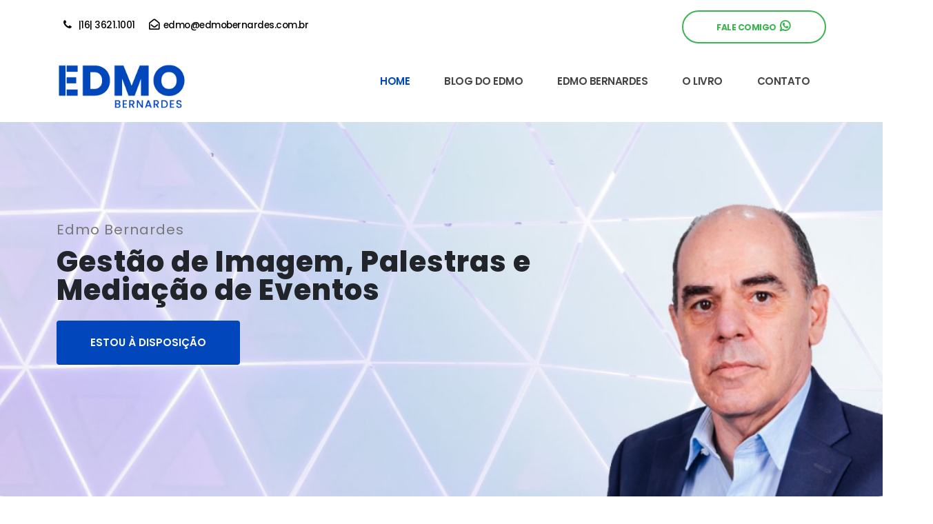

--- FILE ---
content_type: text/html
request_url: https://edmobernardes.com.br/default.asp
body_size: 64825
content:


<!--<!DOCTYPE html>
<html>-->
<!DOCTYPE HTML PUBLIC "-//W3C//DTD HTML 4.01//EN" "http://www.w3.org/TR/html4/strict.dtd">
<html>
	<head>
			

<!-- Google Tag Manager -->
<script>(function(w,d,s,l,i){w[l]=w[l]||[];w[l].push({'gtm.start':
new Date().getTime(),event:'gtm.js'});var f=d.getElementsByTagName(s)[0],
j=d.createElement(s),dl=l!='dataLayer'?'&l='+l:'';j.async=true;j.src=
'https://www.googletagmanager.com/gtm.js?id='+i+dl;f.parentNode.insertBefore(j,f);
})(window,document,'script','dataLayer','GTM-MPFN9G3');</script>
<!-- End Google Tag Manager -->


<!-- Google tag (gtag.js) -->
<script async src="https://www.googletagmanager.com/gtag/js?id=G-YYHBTXVVTS"></script>
<script>
  window.dataLayer = window.dataLayer || [];
  function gtag(){dataLayer.push(arguments);}
  gtag('js', new Date());

  gtag('config', 'G-YYHBTXVVTS');
</script>




<!-- Google Tag Manager -->
<script>(function(w,d,s,l,i){w[l]=w[l]||[];w[l].push({'gtm.start':
new Date().getTime(),event:'gtm.js'});var f=d.getElementsByTagName(s)[0],
j=d.createElement(s),dl=l!='dataLayer'?'&l='+l:'';j.async=true;j.src=
'https://www.googletagmanager.com/gtm.js?id='+i+dl;f.parentNode.insertBefore(j,f);
})(window,document,'script','dataLayer','GTM-MRCC9KWH');</script>
<!-- End Google Tag Manager -->

<meta http-equiv="Content-Type" content="text/html; charset=iso-8859-1">
<title>Edmo Bernardes Publicidade Mediação Palestas Ribeirão Preto</title>

<meta name="description" content="Edmo Bernardes mais de  45 anos a serviço da Publicidade, comunicação, informação e toda forma de divulgação. Palestrante de sucesso, mediador profissional e imparcial, mestre de cerimônias envolvente.   ">
<meta name="keywords" content="Edmo Bernardes, Publicidade, publicitário, informação, divulgação, youtuber, mestre de cerimônias, mediador, Ribeirão Preto, ">
<meta http-equiv="Content-Language" content="pt-br">
<meta http-equiv="Window-target" content="_self">
<meta http-equiv="imagetoolbar" content="no">
<meta name="resource-type" content="document">
<meta http-equiv="pragma" content="no-cache" >
<meta name="revisit-after" content="1" >
<meta name="classification" content="Edmo Bernardes" >
<meta name="robots" content="index" >
<meta name="distribution" content="Global" >
<meta name="rating" content="General" >
<meta name="Author" content="VIANETT - https://vianett.com.br">
<meta name="doc-class" content="Completed">
<meta name="doc-rights" content="Public">
<meta name="reply-to" content="falecom@vianett.com.br">
<meta name="identifier-url" content="https://vianett.com.br">
<meta name="viewport" content="width=device-width, initial-scale=1, maximum-scale=1" />

<!--::::: CONFERIR CANONICAL :::::-->
<link rel="canonical" href="https://edmobernardes.com.br/default.asp"/>
<!--::::: CONFERIR CANONICAL :::::-->


<!-- Favicon -->
<link rel="shortcut icon" href="images/favicon.png" />

    <!-- You can use Open Graph tags to customize link previews.
    Learn more: https://developers.facebook.com/docs/sharing/webmasters 
    
  TEM que ser   PASTA/IMAGEM.jpg  
    
    -->
    
    


<meta property="og:locale" content="pt_BR" />
<meta property="og:type" content="article" />
  <meta property="og:title"         content="Edmo Bernardes Publicidade Mediação Palestas Ribeirão Preto" />
  <meta property="og:description"   content="" />
  <meta property="og:url"           content="https://edmobernardes.com.br/default.asp?" />
<meta property="og:site_name" content="Lider Limpeza" />
<meta property="article:publisher" content="https://www.facebook.com/EdmoBernardesOficial" />
<meta property="article:author" content="https://www.facebook.com/vianettsolucoesweb" />
<meta property="article:tag" content="webdev" />
<meta property="article:tag" content="webperf" />
<meta property="fb:app_id" content="148976462317083" />
  <meta property="og:image"         content="https://edmobernardes.com.br/images/" />
<meta property="og:image:secure_url" content="https://edmobernardes.com.br/images/" />



 <!-- Load Facebook SDK for JavaScript -->
<div id="fb-root"></div>
<script async defer crossorigin="anonymous" src="https://connect.facebook.net/pt_BR/sdk.js#xfbml=1&version=v8.0" nonce="DGTeU7bL"></script>  
<!-- Google tag (gtag.js) -->
<script async src="https://www.googletagmanager.com/gtag/js?id=G-QEQ4Y86JQC"></script>
<script>
  window.dataLayer = window.dataLayer || [];
  function gtag(){dataLayer.push(arguments);}
  gtag('js', new Date());

  gtag('config', 'G-QEQ4Y86JQC');
</script>



		<!-- Mobile Metas -->
		<meta name="viewport" content="width=device-width, initial-scale=1, minimum-scale=1.0, shrink-to-fit=no">

		<!-- Web Fonts  -->
		<link id="googleFonts" href="https://fonts.googleapis.com/css?family=Poppins:300,400,500,600,700,800%7CPlayfair+Display:400&display=swap" rel="stylesheet" type="text/css">

		<!-- Vendor CSS -->
		<link rel="stylesheet" href="https://edmobernardes.com.br/vendor/bootstrap/css/bootstrap.min.css">
		<link rel="stylesheet" href="https://edmobernardes.com.br/vendor/fontawesome-free/css/all.min.css">
		<link rel="stylesheet" href="https://edmobernardes.com.br/vendor/animate/animate.compat.css">
		<link rel="stylesheet" href="https://edmobernardes.com.br/vendor/simple-line-icons/css/simple-line-icons.min.css">
		<link rel="stylesheet" href="https://edmobernardes.com.br/vendor/owl.carousel/assets/owl.carousel.min.css">
		<link rel="stylesheet" href="https://edmobernardes.com.br/vendor/owl.carousel/assets/owl.theme.default.min.css">
		<link rel="stylesheet" href="https://edmobernardes.com.br/vendor/magnific-popup/magnific-popup.min.css">

		<!-- Theme CSS -->
		<link rel="stylesheet" href="https://edmobernardes.com.br/css/theme.css">
		<link rel="stylesheet" href="https://edmobernardes.com.br/css/theme-elements.css">
		<link rel="stylesheet" href="https://edmobernardes.com.br/css/theme-blog.css">
		<link rel="stylesheet" href="https://edmobernardes.com.br/css/theme-shop.css">

		<!-- Demo CSS -->
		<link rel="stylesheet" href="https://edmobernardes.com.br/css/demos/demo-insurance.css">

		<!-- Skin CSS -->
		<link id="skinCSS" rel="stylesheet" href="https://edmobernardes.com.br/css/skins/skin-insurance.css">

		<!-- Theme Custom CSS -->
		<link rel="stylesheet" href="css/custom.css">
        
        <!-- NEW -->
        <link rel="stylesheet" type="text/css" href="https://edmobernardes.com.br/css/font-awesome.min.css" />
         <!----> <link rel="stylesheet" type="text/css" href="https://edmobernardes.com.br/css/td.css" />
        <link rel="stylesheet" type="text/css" href="https://edmobernardes.com.br/css/typography.css" />


		<!-- Head Libs -->
		<script src="https://edmobernardes.com.br/vendor/modernizr/modernizr.min.js"></script>

	</head>
	<body>

<div class="body">
<!--MENU--> <!-- Google Tag Manager (noscript) -->
<noscript><iframe src="https://www.googletagmanager.com/ns.html?id=GTM-MPFN9G3"
height="0" width="0" style="display:none;visibility:hidden"></iframe></noscript>
<!-- End Google Tag Manager (noscript) -->
 
 

<header id="header" class="header-effect-shrink" data-plugin-options="{'stickyEnabled': true, 'stickyEffect': 'shrink', 'stickyEnableOnBoxed': true, 'stickyEnableOnMobile': false, 'stickyChangeLogo': true, 'stickyStartAt': 120, 'stickyHeaderContainerHeight': 70}">
<div class="header-body border-top-0">
					
<div class="header-top header-top-default header-top-borders border-bottom-0 bg-color-light sumir-468">
						<div class="container">
						<div class="header-row ">
						<div class="header-column justify-content-between">
						<div class="header-row">
										
                                        <nav class="header-nav-top w-100">
										<ul class="nav nav-pills justify-content-between w-100 ">
<li class=" py-2 d-inline-flex  text-black">
<span class=" py-2 d-flex align-items-center  text-uppercase">
<a  href="tel:0211636211001" class="text-black"><i class="fa fa-phone font-15 font-weight-60"></i>&nbsp; |16| 3621.1001</a>
</span>
													
<span class="py-2 d-flex align-items-center  text-black">
<a  href="contato.asp"   class="text-black"><i class="fa fa-envelope-open-o font-15 font-weight-600"></i>&nbsp;edmo@edmobernardes.com.br</a>
</span>
</li>

<li class="nav-item nav-item-header-top-socials  d-md-flex justify-content-between d-none pt-10">
<span class="header-top-button-make-as-appoitment d-inline-flex align-items-center justify-content-center h-100 p-0 align-top ">
<a href="https://wa.me/5516991056274" target="_new" class="position-relative top-5 btn btn-outline btn-rounded btn-secondary text-2 font-weight-bold text-uppercase px-5 btn-py-2 mb-3">Fale Comigo&nbsp; <i class="fa fa-whatsapp font-18 font-weight-600"></i></a>
</span>
</li>
										 </ul>
							        	</nav>
						</div>
						</div>
						</div>
						</div>
</div>
					
                    
                    <div class="header-container container bg-color-light">
						<div class="header-row">
							<div class="header-column header-column-logo">
							<div class="header-row">
							<div class="header-logo logoimg">
<a href="https://edmobernardes.com.br/default.asp">
<img alt="EDMO BERNARDES" class="logoimg" src="https://edmobernardes.com.br/images/logo.png">
</a>
							</div>
							</div>
							</div>

<div class=" header-column-nav-menu justify-content-end">

<div class="header-row align-items-center">
<div class="header-nav header-nav-links  mb-3">
<div class="header-nav-main header-nav-main-text-capitalize ">

<nav class="collapse">
<ul class="nav nav-pills" id="mainNav">
<li><a class="nav-link active font-15" href="default.asp">HOME</a></li>

<li><a class="nav-link  font-15" href="blog.asp">BLOG DO EDMO</a></li>

<li><a class="nav-link   font-15" href="edmo-bernardes.asp">EDMO BERNARDES</a>
</li>

<li><a class="nav-link   font-15" href="livro.asp">O LIVRO</a>
</li>
												
<!--<li><a class="nav-link   font-15" href="onde-vou.asp">ONDE VOU</a>-->

</li>

<li><a class="nav-link  font-15" href="contato.asp">CONTATO</a></li>
</ul>
</nav>
</div>
<button class="btn header-btn-collapse-nav" data-bs-toggle="collapse" data-bs-target=".header-nav-main nav"><i class="fas fa-bars"></i></button>
</div>
</div>

</div>
						
						</div>
					</div>
				</div>
			</header><!--MENU-->			
<div role="main" class="main">
<section class="section section-funnel border-0 m-0 p-0">
<div class="owl-carousel-wrapper" style="height: 691px;">
<div class="owl-carousel dots-inside dots-horizontal-center custom-dots-style-1 show-dots-hover show-dots-xs nav-style-1 nav-inside nav-inside-plus nav-dark nav-lg nav-font-size-lg show-nav-hover mb-0" data-plugin-options="{'responsive': {'0': {'items': 1, 'dots': true, 'nav': false}, '479': {'items': 1, 'dots': true}, '768': {'items': 1, 'dots': true}, '979': {'items': 1}, '1199': {'items': 1}}, 'loop': false, 'autoHeight': false, 'margin': 0, 'dots': true, 'dotsVerticalOffset': '-250px', 'nav': false, 'animateIn': 'fadeIn', 'animateOut': 'fadeOut', 'mouseDrag': false, 'touchDrag': false, 'pullDrag': false, 'autoplay': true, 'autoplayTimeout': 7000, 'autoplayHoverPause': true, 'rewind': true}">


							<!-- Carousel Slide 2 -->
<div class="position-relative overflow-hidden pb-5" data-dynamic-height="['691px','691px','691px','550px','550px']" style="height: 691px;">
<div class="background-image-wrapper position-absolute top-0 left-0 right-0 bottom-0" data-appear-animation="kenBurnsToLeft" data-appear-animation-duration="30s" data-plugin-options="{'minWindowWidth': 0}" data-carousel-onchange-show style="background-image: url(images/topo/topo2.jpg); background-size: cover; background-position: center;"></div>
<div class="container position-relative z-index-3 pb-5 h-100">
									
                                    <div class="row align-items-center pb-5 h-100">
										<div class="col-md-10 col-lg-8 text-center text-md-start pb-5">
											<h2 class="text-color-default font-weight-normal text-4-5 line-height-1 mb-3 appear-animation" data-appear-animation="fadeInUpShorter" data-appear-animation-delay="750" data-plugin-options="{'minWindowWidth': 0}">Edmo Bernardes</h2>
                                            <h1 class="text-color-dark font-weight-extra-bold text-10 line-height-1 mb-4 appear-animation" data-appear-animation="fadeInUpShorter" data-appear-animation-delay="500" data-plugin-options="{'minWindowWidth': 0}">Gestão de Imagem, Palestras e<br> Mediação de Eventos</h1>
											
											<a href="edmo-bernardes.asp" class="btn btn-primary btn-modern font-weight-semibold text-3 btn-py-3 px-5 appear-animation" data-appear-animation="fadeInUpShorter" data-appear-animation-delay="1000" data-plugin-options="{'minWindowWidth': 0}">Estou à Disposição</a>
										</div>
									</div>
</div>
</div>


							<!-- Carousel Slide 1 -->
<div class="position-relative overflow-hidden pb-5" data-dynamic-height="['691px','691px','691px','550px','550px']" style="height: 691px;">
								<div class="background-image-wrapper position-absolute top-0 left-0 right-0 bottom-0" data-appear-animation="kenBurnsToLeft" data-appear-animation-duration="30s" data-plugin-options="{'minWindowWidth': 0}" data-carousel-onchange-show style="background-image: url(images/topo/topoL.jpg); background-size: cover; background-position: center;"></div>
<div class="container position-relative z-index-3 pb-5 h-100">
<div class="row align-items-center pb-5 h-100">

<div class="col-lg-6 col-md-6  col-sm-4 col-4 text-right text-md-end pb-5 ms-auto sumir-568">
<div class="col-lg-7 col-md-12  col-sm-12">
<a href="livro.asp"><img src="https://edmobernardes.com.br/images/topo/livro2.png"></a>
</div>
</div>
                                        
                                        
<div class="col-md-6 col-lg-6 col-sm-8 text-center text-md-end pb-5 ms-auto">
											<h2 class="text-color-default font-weight-normal text-4-5 line-height-1 mb-3 appear-animation" data-appear-animation="fadeInUpShorter" data-appear-animation-delay="750" data-plugin-options="{'minWindowWidth': 0}">Edmo Bernardes</h2>
                                            <h1 class="text-color-dark font-weight-extra-bold text-10 line-height-1 mb-4 appear-animation" data-appear-animation="fadeInUpShorter" data-appear-animation-delay="500" data-plugin-options="{'minWindowWidth': 0}">O Castelo de cartas <br> da reputação</h1>
											
											<a href="livro.asp" class="btn btn-primary btn-modern font-weight-semibold text-3 btn-py-3 px-5 appear-animation" data-appear-animation="fadeInUpShorter" data-appear-animation-delay="1000" data-plugin-options="{'minWindowWidth': 0}">Acesse</a>
										</div>
</div>
</div>
</div>



</div>
</div>
					<div class="section-funnel-layer-bottom d-none d-xl-block z-index-1 ">
						<div class="section-funnel-layer bg-light"></div>
						<div class="section-funnel-layer bg-light"></div>
					</div>
</section>

<section class="section bg-transparent position-relative border-0 m-0 p-0">
<div class="container custom-container-background z-index-1 py-5">
						
                        <div class="row position-relative z-index-1 pt-5-5 pb-30">
						<div class="col text-center">
<h2 class="text-color-dark font-weight-600 text-8 mb-5-5">O que eu faço por você</strong></h2>
						</div>
						</div>
                        
                        
						<div class="row justify-content-center position-relative gy-5 z-index-1">
							
<div class="col-md-6 col-lg-3 text-center appear-animation" data-appear-animation="fadeInLeftShorterPlus" data-appear-animation-delay="100">
<i class="fa fa-handshake-o font-60 p-20 text-blue"></i>
<h3 class="text-color-dark text-transform-none text-5-6 font-weight-semibold mb-3 h-40">Propaganda</h3>
<p class="text-3-5 mb-0">Cada vez mais específica esta ferramenta precisa ser muito bem interpretada. E ampliada. Não basta mais fazer isso ou aquilo. A comunicação é um todo. Endo e exo.</p>
</div>

							
<div class="col-md-6 col-lg-3 text-center appear-animation" data-appear-animation="fadeIn" data-appear-animation-delay="100">
<i class="fa fa-users font-60 p-20 text-blue"></i>
<h3 class="text-color-dark text-transform-none text-5-6 font-weight-semibold mb-3 h-40">Palestras</h3>
<p class="text-3-5 mb-0">Dirigir precisa de carteira e atenção. A carteira eu tenho, mas quero a sua atenção nas relações pessoais de sua empresa. Se falar vários idiomas dentro dela vai haver ruídos.</p>
</div>

							
<div class="col-md-6 col-lg-3 text-center appear-animation" data-appear-animation="fadeInRightShorterPlus" data-appear-animation-delay="100">
<i class="fa fa-mortar-board font-60 p-20 text-blue"></i>
<h3 class="text-color-dark text-transform-none text-5-6 font-weight-semibold mb-3 h-40">Eventos</h3>
<p class="text-3-5 mb-0">Além de organizar um evento é necessário atrair as pessoas para ele. Seja como mediador de um debate, ou mesmo como mestre de cerimônias.</p>
</div>


                            
<div class="col-md-6 col-lg-3 text-center appear-animation" data-appear-animation="fadeInRightShorterPlus" data-appear-animation-delay="100">
<i class="fa  fa-institution font-60 p-20 text-blue"></i>
<h3 class="text-color-dark text-transform-none text-5-6 font-weight-semibold mb-3 h-40">Relações</h3>
<p class="text-3-5 mb-0">De mercado, com a imprensa ou com o público, estabelecer uma linha é fundamental para ser compreendido. E identificado.</p>
</div>
						</div>
                      
</div>
					<svg class="position-absolute bottom-0 right-0" width="440" version="1.1" xmlns="http://www.w3.org/2000/svg" xmlns:xlink="http://www.w3.org/1999/xlink" x="0px" y="0px" viewBox="0 0 434.95 228.97" data-appear-animation-svg="true">
						<path class="appear-animation" data-appear-animation="customLines1anim" data-appear-animation-delay="100" data-appear-animation-duration="7s" fill="none" stroke="#d8d8d8" stroke-width="2px" stroke-miterlimit="10" d="M0,228.97c0.37-4.22,1.28-10.15,3.69-16.85c5.72-15.86,16-25.23,22.47-30.98
							c21.47-19.1,45.53-24.02,55.15-25.87c12.32-2.37,22.4-2.03,42.55-1.36c30.99,1.03,35.79,4.41,65.02,5.79
							c25.3,1.19,38.83,1.83,57.19-2.38c12.11-2.77,32.93-7.79,52.09-24.17c9.08-7.76,15.13-16.75,27.23-34.72
							c18.15-26.95,15.6-29.8,28.26-46.3c8.43-10.99,21.89-28.15,45.28-39.83c14.25-7.11,27.33-9.77,36.02-10.89"/>
						<path class="appear-animation" data-appear-animation="customLines1anim" data-appear-animation-delay="100" data-appear-animation-duration="7s" fill="none" stroke="#d8d8d8" stroke-width="2px" stroke-miterlimit="10" d="M27.74,228.97c0.41-3.95,1.34-9.32,3.57-15.36c0.63-1.71,3.32-8.75,9.06-16.47c9.23-12.4,20.66-18.9,27.32-22.6
							c19.6-10.89,37.73-12.84,47.49-13.79c7.46-0.73,13.19-0.57,24.64-0.26c20.87,0.57,30.2,2.44,51.06,4.34
							c24.68,2.25,37.03,3.38,49.79,2.3c13.83-1.17,31.1-2.64,49.28-12.89c14.68-8.28,22.96-18.36,32.43-29.87
							c16.91-20.57,14.83-26.82,36.13-55.91c13.41-18.32,21.15-25.28,27.32-30c13.01-9.95,25.17-14.6,29.74-16.21
							c7.6-2.68,14.32-4.08,19.38-4.85"/>
						<path class="appear-animation" data-appear-animation="customLines1anim" data-appear-animation-delay="100" data-appear-animation-duration="7s" fill="none" stroke="#d8d8d8" stroke-width="2px" stroke-miterlimit="10" d="M434.95,33.23c-3.76,0.62-8.89,1.71-14.78,3.7c-4.78,1.62-15.65,5.72-27.32,14.55
							c-9.96,7.54-15.92,15.05-20.43,20.81c-4.46,5.7-5.3,7.71-16.47,25.66c-8.17,13.13-12.25,19.69-15.06,23.74
							c-10.15,14.61-15.76,22.7-26.04,30.77c-11.36,8.91-22.19,12.91-27.83,14.94c-12.97,4.67-23.62,5.67-31.79,6.38
							c-5.3,0.46-12.57,0.82-28.72-0.13c-21.65-1.27-25.84-2.93-44.3-4.47c-18.49-1.54-32.11-2.68-50.04-0.38
							c-11.6,1.48-23.82,3.16-38.04,10.34c-15.41,7.78-23.95,17.38-26.81,20.81c-8.59,10.28-11.03,18.84-11.62,21.06
							c-0.85,3.22-1.23,5.99-1.4,7.95"/>
						<path class="appear-animation" data-appear-animation="customLines1anim" data-appear-animation-delay="100" data-appear-animation-duration="7s" fill="none" stroke="#d8d8d8" stroke-width="2px" stroke-miterlimit="10" d="M81.23,228.97c0.33-1.82,0.89-4.38,1.91-7.32c0.69-1.99,3.53-9.75,11.49-18.51
							c10.15-11.17,22.07-16.76,27.83-19.4c3.41-1.56,17.97-8,38.43-9.19c4.78-0.28,10.29,0.03,21.32,0.64
							c15.67,0.87,22.56,1.84,39.57,3.32c20.62,1.8,30.93,2.7,38.68,2.43c12.05-0.42,23.29-0.81,37.15-5.74
							c8.39-2.99,22.75-9.42,35.87-22.6c4.96-4.98,9.47-11.79,18.51-25.4c13.63-20.55,13.63-23.26,23.11-36.13
							c9.58-13.02,15.08-20.34,25.15-27.19c11.13-7.57,23.32-11.47,25.4-12.13c3.74-1.17,6.95-1.93,9.29-2.43"/>
						<path class="appear-animation" data-appear-animation="customLines1anim" data-appear-animation-delay="100" data-appear-animation-duration="7s" fill="none" stroke="#d8d8d8" stroke-width="2px" stroke-miterlimit="10" d="M434.95,65.65c-2.69,0.4-6.36,1.13-10.57,2.55c-8.82,2.99-14.68,7.25-19.02,10.47
							c-2.74,2.03-10.19,7.78-18.38,18c-4.1,5.12-4.47,6.46-13.79,21.45c-8.32,13.38-12.48,20.07-18.13,27.83
							c-7.95,10.93-11.92,16.39-17.36,21.06c-13.02,11.18-27.01,14.91-35.11,16.98c-10.65,2.72-18.65,2.94-30.26,3.19

							c-10.74,0.23-15.84-0.44-47.87-3.32c-27.06-2.44-30.83-2.62-36.89-2.43c-12.79,0.42-23.32,0.86-36.13,5.74
							c-6.61,2.52-19.65,7.67-30.77,20.68c-6.72,7.86-10.31,15.76-12.26,21.1"/>
					</svg>
</section>						
                        


<section class="section position-relative overflow-hidden section-height-3 border-0 m-0" data-plugin-parallax data-plugin-options="{'speed': 1.5, 'parallaxHeight': '120%', 'fadeIn': true}" data-image-src="images/fundo-formulario.jpg">
					<svg width="390" class="custom-svg-position-3 opacity-6" version="1.1" xmlns="http://www.w3.org/2000/svg" xmlns:xlink="http://www.w3.org/1999/xlink" x="0px" y="0px" viewBox="0 0 393.91 241.97" data-appear-animation-svg="true">
						<path class="appear-animation" data-appear-animation="customLines1anim" data-appear-animation-delay="100" data-appear-animation-duration="7s" fill="none" stroke="#d8d8d8" stroke-width="2px" stroke-miterlimit="10" d="M319.44,0c0.95,3.34,2,7.87,2.55,13.31c0.3,2.94,1.03,10.65-0.51,19.4c-3.52,20.06-16.69,32.75-19.66,35.49
							c-5.75,5.3-10.67,7.86-19.15,12.26c-16.63,8.63-31.03,11.66-37.28,12.77c-10.68,1.89-18.28,1.79-28.09,1.79
							c-21.27-0.01-46.27-0.02-63.83,1.28c-25.63,1.89-43.02,3.18-63.06,13.53c-23.42,12.1-38.73,30.52-45.7,39.06
							c-6.79,8.32-11.7,15.96-15.06,21.7"/>
						<path class="appear-animation" data-appear-animation="customLines1anim" data-appear-animation-delay="100" data-appear-animation-duration="7s" fill="none" stroke="#d8d8d8" stroke-width="2px" stroke-miterlimit="10" d="M22.5,188.21c3.2-5.98,7.74-13.55,14.04-21.7c12.03-15.56,24.27-25.22,29.87-29.36
							c23.84-17.6,46.96-23.36,58.21-26.04c17.96-4.28,32.22-4.67,48.51-5.11c24.18-0.65,26.9,1.97,50.3,1.02
							c16.52-0.67,30.38-1.23,47.74-6.38c13.04-3.87,30.45-9.04,46.21-24.51c5.88-5.78,17.41-17.38,21.19-35.23
							c2.35-11.12,1.15-22.04,0.77-25.28c-0.76-6.46-2.13-11.79-3.32-15.61"/>
						<path class="appear-animation" data-appear-animation="customLines1anim" data-appear-animation-delay="100" data-appear-animation-duration="7s" fill="none" stroke="#d8d8d8" stroke-width="2px" stroke-miterlimit="10" d="M352.37,0c1.24,3.21,2.7,7.55,3.83,12.8c0.7,3.25,2.36,11.94,1.79,21.7c-1.06,18.12-9.35,31.68-11.74,35.49
							c-12.13,19.34-29.52,27.67-42.64,33.96c-21.37,10.24-40.68,12.11-51.06,13.02c-2.84,0.25-9.93,0.34-24,0.51
							c-36.73,0.45-40.07,0.2-51.57,0.51c-28.23,0.75-42.35,1.13-55.15,4.34c-23.5,5.9-39.82,16.37-49.53,22.72
							c-26.76,17.49-41.55,37.15-45.19,42.13c-5.31,7.27-9.15,13.81-11.74,18.64"/>
						<path class="appear-animation" data-appear-animation="customLines1anim" data-appear-animation-delay="100" data-appear-animation-duration="7s" fill="none" stroke="#d8d8d8" stroke-width="2px" stroke-miterlimit="10" d="M8.2,222.93c3.14-5.55,7.49-12.63,13.28-20.43c11.99-16.16,23.54-26.53,27.06-29.62
							c20.8-18.21,41.61-27.43,51.83-31.4c25.63-9.96,46.86-11.12,72.51-12.51c21.02-1.14,19.99,0.76,52.6,0
							c30.76-0.71,46.14-1.07,62.81-5.11c15.54-3.76,35.26-8.54,54.38-24.77c7.61-6.46,23.87-20.64,30.13-44.43
							c3.83-14.58,2.61-27.82,1.53-34.72c-1.31-8.35-3.62-15.13-5.62-19.95"/>
						<path class="appear-animation" data-appear-animation="customLines1anim" data-appear-animation-delay="100" data-appear-animation-duration="7s" fill="none" stroke="#d8d8d8" stroke-width="2px" stroke-miterlimit="10" d="M385.31,1.06c1.82,3.73,4.22,9.49,5.62,16.85c0.54,2.85,1.02,6.39,1.28,16.6c0.13,5.3,0.39,15.38,0,20.68
							c-1.74,23.68-23.11,43.56-27.06,47.23c-12.21,11.35-23.97,16.37-36.77,21.7c-30.51,12.7-57.92,14.15-78.64,15.06
							c-14.15,0.63-11.1-0.45-42.64-0.26c-30.2,0.19-45.31,0.28-56.68,1.79c-35.47,4.69-61.45,17.73-70.72,22.72
							c-26.73,14.38-43.36,31.12-48.51,36.51c-14.02,14.66-23.24,29.09-29.11,39.83"/>
					</svg>

					<div class="container py-3">
						<div class="row">
							<div class="col-lg-8 col-xl-7 ms-lg-auto">
 <section class="section border-0 bg-color-primary  h-100 m-0">
			                <div class="row justify-content-end py-4-4 m-0 appear-animation" data-appear-animation="fadeInLeftShorter" data-appear-animation-delay="350">
			                    <div class="col-half-section2 col-half-section-right ps-4">
<h3 class="font-weight-bold text-color-light line-height-1 text-4 ls-0 mb-1 pb-10">COMO PODEMOS AJUDAR?</h3>
 <h2 class="text-color-light font-weight-bold text-8 ls-0 mb-3 pb-30">Utilize o formulário abaixo.</h2>
			                       <!--  <p class="text-color-light opacity-7 font-weight-light text-3-5 line-height-9">Nós da REUEL SOLUÇÕES queremos lhe ouvir. 
Conte quais as dificuldades encontradas no dia a dia que estão "tirando" seu sossego.  
Temos a certeza que juntos poderemos encontrar as soluções. </p>
	                              -->
			  <script src="js/MascaraValidacao.js" type="text/javascript"></script>
    		
            <form class=" form-style-4 form-placeholders-light form-errors-light appear-animation" data-appear-animation="fadeInUpShorter" data-appear-animation-delay="1000" action="contato.asp#CONT"  method="POST" name="form1" >
            
            	

									
									<div class="row">
										<div class="form-group col-lg-6">
											<input type="text" value="" data-msg-required="Cadastre seu nome" maxlength="100" class="form-control text-3 custom-border-color-white h-auto py-2" name="nome" placeholder="Seu nome" required>
										</div>
                                        
                                       <div class="form-group col-lg-6">
											<input type="email" value="" data-msg-required="Cadastre seu e-mail" data-msg-email="Please enter a valid email address." maxlength="100" class="form-control text-3 custom-border-color-white h-auto py-2" name="email" placeholder="Seu e-mail" required>
										</div>
                                        
									</div>
									<div class="row">
    									<div class="form-group col-lg-6">
											<input name="dddcel" type="text" value="" data-msg-required="Cadastre seu celular" class="form-control text-3 custom-border-color-white h-auto py-2"   placeholder="ddd-Celular" onKeyPress="MascaraCel(form1.dddcel);" maxlength="13"  onBlur="ValCel(form1.dddcel);" required>
										</div>
                                        <div class="form-group col-lg-6">
											<input type="text" value="" data-msg-required="Cadastre a cidade." maxlength="100" class="form-control text-3 custom-border-color-white h-auto py-2" name="cidade" placeholder="Cidade" required>
										</div>
									</div>
                                    
                                    <!--
									<div class="row mb-4">
										<div class="form-group col">
											<textarea maxlength="4000" data-msg-required="Cadastre a mensagem." rows="5" class="form-control text-3 custom-border-color-white h-auto py-2" name="mensagem" placeholder="Texto" required  ></textarea>
										</div>
									</div>
                                    -->
									                              
				<div class="row pt-30">                      
				<div class="form-group col">
                   <input name="tipo" type="hidden"  value="Envio de e-mail">
                   <input name="tp" type="hidden"  value="contato"> 
                   <input name="id" type="hidden"  value="">  
                   <input name="cont" type="hidden"  value="cont">                 
                                                
<button type="submit" class="btn btn-secondary custom-btn-style-1 font-weight-semibold btn-px-4 btn-py-2 text-3-5" data-cursor-effect-hover="plus" data-cursor-effect-hover-color="light"><span>Próximo passo</span>
</button>
				</div>
				</div>
								</form>
			                    </div>
			                </div>
			            </section>
							</div>
						</div>
					</div>
				</section>
<section class="pt-100 pb-100">
<div class="container ">


                  <div class="row align-items-center pb-5">
							
<div class="col-lg-5 text-center text-lg-start appear-animation" data-appear-animation="fadeInRightShorterPlus" data-appear-animation-delay="100">
<img src="images/top-tv.jpg" class="img-fluid rounded-circle mb-4 mb-lg-0" alt="" />
</div>

<div class="col-lg-6 text-center text-lg-start appear-animation" data-appear-animation="fadeInRightShorterPlus" data-appear-animation-delay="100">
								<!--<h2 class="text-color-dark font-weight-medium text-8 mb-4-5">Diálogo com <strong>Edmo Bernardes</strong></h2>-->
                               <img src="images/bastidor-cbn.jpg" class="img-fluid " alt="" /> 
                                
								<p class="text-3-5 line-height-8 mb-2">Talk show semanal com convidados que são expoentes em suas áreas. Temas dos mais variados com total independência.</p>
                                <!-------- Patrocinadores ------
                             <div class="row mb-4"> 
                              <div class="col-4 col-md-4 col-lg-4 mb-3 mb-lg-0">
								<img src="images/patrocinio-acirp.jpg" class="img-fluid " alt="">
								</div>
                               <div class="col-4 col-md-4 col-lg-4 mb-3 mb-lg-0">
								<img src="images/patrocinio-mousse.jpg" class="img-fluid " alt="">
								</div>
                                <div class="col-4 col-md-4 col-lg-4 mb-3 mb-lg-0">
								<img src="images/patrocinio-sicredi.jpg" class="img-fluid " alt="">
								</div>
                                
                                <div class="col-4 col-md-4 col-lg-4 mb-3 mb-lg-0">
								<img src="images/patrocinio-iraja.png" class="img-fluid " alt="">
								</div>
                                </div>-->
                                    <!-------- Patrocinadores --------> 
                                
                                
								<a href="https://www.youtube.com/channel/UC1OGNQhDYRPHjHwfCZWRw5g?view_as=subscriber" target="_blank" class="btn btn-secondary btn-outline btn-rounded font-weight-bold btn-px-5 py-3">O programa</a>
							</div>
						</div> 
                           
						
                        
                        <div class="row align-items-center pt-1 my-5">
							<div class="col-lg-6 text-center text-lg-start order-2 order-lg-1 appear-animation" data-appear-animation="fadeInLeftShorterPlus" data-appear-animation-delay="100">
								<h2 class="text-color-dark font-weight-medium text-8 mb-4-5">BLOG do <strong>EDMO</strong></h2>
								<p class="text-3-5 line-height-8 mb-4">Todos os dias acontecem fatos que levam ao desenvolvimento. Aqui são comentados de forma séria, informativa e com tons pertinentes a eles.</p>
								<a href="https://edmobernardes.com.br/blog.asp"  class="btn btn-secondary btn-outline btn-rounded font-weight-bold btn-px-5 py-3">O blog</a>
							</div>
							<div class="col-lg-5 text-center text-lg-end order-1 order-lg-2">
								<img src="images/top-blog.jpg" class="img-fluid rounded-circle mb-4 mb-lg-0 appear-animation" data-appear-animation="fadeInLeftShorterPlus" data-appear-animation-delay="100" alt="" />
							</div>
						</div>
                        
                        
                         <div class="row align-items-center pb-5 pb-lg-0 mb-5 mb-lg-0">
							<div class="col-lg-5 text-center text-lg-start appear-animation" data-appear-animation="fadeInRightShorterPlus" data-appear-animation-delay="100">
								<img src="images/top-cbn.jpg" class="img-fluid rounded-circle mb-4 mb-lg-0" alt="" />
							</div>
							<div class="col-lg-6 text-center text-lg-start appear-animation" data-appear-animation="fadeInRightShorterPlus" data-appear-animation-delay="100">
								<h2 class="text-color-dark font-weight-medium text-8 mb-4-5"><strong>CBN</strong> Ribeirão</h2>
								<p class="text-3-5 line-height-8 mb-4">O desenvolvimento é o tema central semanal da coluna. Empresas e novidades em todas as áreas são apresentadas, além de curiosidades em todo mundo.</p>
								<a href="https://www.cbnribeirao.com.br/default.aspx" target="_blank" class="btn btn-secondary btn-outline btn-rounded font-weight-bold btn-px-5 py-3">A coluna</a>
							</div>
						</div>
                        
                        
                        
                        <div class="row align-items-center pt-1 my-5">
							<div class="col-lg-6 text-center text-lg-start order-2 order-lg-1 appear-animation" data-appear-animation="fadeInLeftShorterPlus" data-appear-animation-delay="100">
								<h2 class="text-color-dark font-weight-medium text-8 mb-4-5">Edmo <strong>Escritor</strong></h2>
								<p class="text-3-5 line-height-8 mb-4"><strong>O Castelo de Cartas da Reputação</strong><br>
Um guia para manter um reputação empresarial firme e forte.</p>
								<a href="https://edmobernardes.com.br/livro.asp"  class="btn btn-secondary btn-outline btn-rounded font-weight-bold btn-px-5 py-3">O Livro</a>
							</div>
							<div class="col-lg-5 text-center text-lg-end order-1 order-lg-2">
								<img src="images/topico-livro.jpg" class="img-fluid rounded-circle mb-4 mb-lg-0 appear-animation" data-appear-animation="fadeInLeftShorterPlus" data-appear-animation-delay="100" alt="" />
							</div>
						</div>
                        
                        
                        
                        
</div>	
		
</section>						
                        


<section class="section section-height-3 border-0 m-0">
<div class="container">
			
            <div class="row">
			<div class="col text-center">
<h2 class="text-color-dark font-weight-medium text-8 mb-4">BLOG do<strong> EDMO</strong></h2>
			</div>
			</div>
						
<div class="row justify-content-center">

 	

							
                            
<div class="col-9 col-md-6 col-lg-4 mb-4 mb-lg-0">
<a href="https://edmobernardes.com.br/-Edmo-Bernardes-6118-4446.asp" class="custom-link-hover-effects text-decoration-none">

<div class="card border-0 bg-transparent">
										
<div class="card-img-top position-relative overlay ">

<div class="position-absolute bottom-10 right-0 d-flex justify-content-end w-100 py-3 px-4 z-index-3">
<span class="custom-date-style-1 text-center bg-primary text-color-light font-weight-semibold line-height-2 px-3 py-2">
<span class="position-relative text-6 z-index-2">
16
<span class="d-block text-0 positive-ls-2 px-1">JAN</span>
</span>
</span>
</div>



<!-- -->
<img src="/images/blog/_Edmo_Berbardes_6117.jpg"  class="img-fluid" alt="" />


</div>
	
    <div class="card-body py-4 px-0">
<!--<span class="d-block text-color-grey font-weight-semibold positive-ls-2 text-2">BY EDMO BERNARDES</span>-->

<h6 class="font-weight-600  text-color-hover-primary line-height-1"></h6>

<p class="text-3-5 mb-3">... </p>
<span class="custom-view-more d-inline-flex font-weight-semibold text-color-primary">ACESSE
<img width="27" height="27" src="images/insurance/icons/arrow-right.svg" alt="" data-icon data-plugin-options="{'onlySVG': true, 'extraClass': 'svg-fill-color-primary ms-2'}" style="width: 27px;" />
</span>
	</div>

</div>

</a>
</div>
							
   	

							
                            
<div class="col-9 col-md-6 col-lg-4 mb-4 mb-lg-0">
<a href="https://edmobernardes.com.br/PARKINSON-E-ALZHEIMER-Edmo-Bernardes-6116-4445.asp" class="custom-link-hover-effects text-decoration-none">

<div class="card border-0 bg-transparent">
										
<div class="card-img-top position-relative overlay ">

<div class="position-absolute bottom-10 right-0 d-flex justify-content-end w-100 py-3 px-4 z-index-3">
<span class="custom-date-style-1 text-center bg-primary text-color-light font-weight-semibold line-height-2 px-3 py-2">
<span class="position-relative text-6 z-index-2">
16
<span class="d-block text-0 positive-ls-2 px-1">JAN</span>
</span>
</span>
</div>



<!-- -->
<img src="/images/blog/PARKINSON-E-ALZHEIMER_Edmo_Berbardes_6115.jpg"  class="img-fluid" alt="PARKINSON E ALZHEIMER" />


</div>
	
    <div class="card-body py-4 px-0">
<!--<span class="d-block text-color-grey font-weight-semibold positive-ls-2 text-2">BY EDMO BERNARDES</span>-->

<h6 class="font-weight-600  text-color-hover-primary line-height-1">PARKINSON E ALZHEIMER</h6>

<p class="text-3-5 mb-3">Serão discutidos no Bastidor CBN do próximo sábado. Assista a chamada.... </p>
<span class="custom-view-more d-inline-flex font-weight-semibold text-color-primary">ACESSE
<img width="27" height="27" src="images/insurance/icons/arrow-right.svg" alt="" data-icon data-plugin-options="{'onlySVG': true, 'extraClass': 'svg-fill-color-primary ms-2'}" style="width: 27px;" />
</span>
	</div>

</div>

</a>
</div>
							
   	

							
                            
<div class="col-9 col-md-6 col-lg-4 mb-4 mb-lg-0">
<a href="https://edmobernardes.com.br/MINHA-COLUNA-MULTIMIDIA-CBN-DESTA-SEMANA-Edmo-Bernardes-6114-4444.asp" class="custom-link-hover-effects text-decoration-none">

<div class="card border-0 bg-transparent">
										
<div class="card-img-top position-relative overlay ">

<div class="position-absolute bottom-10 right-0 d-flex justify-content-end w-100 py-3 px-4 z-index-3">
<span class="custom-date-style-1 text-center bg-primary text-color-light font-weight-semibold line-height-2 px-3 py-2">
<span class="position-relative text-6 z-index-2">
15
<span class="d-block text-0 positive-ls-2 px-1">JAN</span>
</span>
</span>
</div>



<!-- -->
<img src="/images/blog/MINHA-COLUNA-MULTIMIDIA-CBN-DESTA-SEMANA_Edmo_Berbardes_6113.jpg"  class="img-fluid" alt="MINHA COLUNA MULTIMÍDIA CBN DESTA SEMANA" />


</div>
	
    <div class="card-body py-4 px-0">
<!--<span class="d-block text-color-grey font-weight-semibold positive-ls-2 text-2">BY EDMO BERNARDES</span>-->

<h6 class="font-weight-600  text-color-hover-primary line-height-1">MINHA COLUNA MULTIMÍDIA CBN DESTA SEMANA</h6>

<p class="text-3-5 mb-3">A coluna Multimídia desta semana abordou os finalistas ao prêmio de melhor carro do mundo em 2026, organizado pelo World Car Awards. Entre os destaques, a forte... </p>
<span class="custom-view-more d-inline-flex font-weight-semibold text-color-primary">ACESSE
<img width="27" height="27" src="images/insurance/icons/arrow-right.svg" alt="" data-icon data-plugin-options="{'onlySVG': true, 'extraClass': 'svg-fill-color-primary ms-2'}" style="width: 27px;" />
</span>
	</div>

</div>

</a>
</div>
							
                            
                           
							
</div>
</div>
</section>
<section class="section bg-transparent position-relative border-0 m-0 p-0">
<div class="container  pb-5-5 mt-4 ptb-80">
						<div class="row">
							<div class="col text-center pb-40">
								<h2 class="text-color-dark font-weight-medium text-8 mb-5 appear-animation" data-appear-animation="fadeInRightShorterPlus" data-appear-animation-delay="100">Tópicos para <strong>refletir</strong></h2>
							</div>
						</div>
						<div class="row gy-5 mb-5">
							<div class="col-lg-6">
								<div class="accordion custom-accordion-style-1 appear-animation" data-appear-animation="fadeInUpShorterPlus" data-appear-animation-delay="100" id="accordion1">
									<div class="card card-default">
										<div class="card-header" id="collapse1HeadingOne">
											<h4 class="card-title m-0">
												<a class="accordion-toggle text-color-dark font-weight-semibold collapsed" data-bs-toggle="collapse" data-bs-target="#collapse1One" aria-expanded="false" aria-controls="collapse1One">
													1 - Porque cuidado com a imagem? 
												</a>
											</h4>
										</div>
										<div id="collapse1One" class="collapse" aria-labelledby="collapse1HeadingOne" data-bs-parent="#accordion1">
											<div class="card-body">
												<p class="mb-0">Porque o perigo bate a sua porta a toda hora. Um erro no site, no release, no anúncio podem trazer consequências irreparáveis. As redes sociais e a imprensa estão muito conectadas com as suas atitudes.</p>
											</div>
										</div>
									</div>
									<div class="card card-default">
										<div class="card-header" id="collapse1HeadingTwo">
											<h4 class="card-title m-0">
												<a class="accordion-toggle text-color-dark font-weight-semibold collapsed" data-bs-toggle="collapse" data-bs-target="#collapse1Two" aria-expanded="false" aria-controls="collapse1Two">
													2 - Publicidade assertiva.
												</a>
											</h4>
										</div>
										<div id="collapse1Two" class="collapse" aria-labelledby="collapse1HeadingTwo" data-bs-parent="#accordion1">
											<div class="card-body">
												<p class="mb-0">Muitas empresas e empresários estão encontrando dificuldades para acertar conteúdos e veículos corretos para as suas veiculações. Especialmente entre online e offline.</p>
											</div>
										</div>
									</div>
									<div class="card card-default">
										<div class="card-header" id="collapse1HeadingThree">
											<h4 class="card-title m-0">
												<a class="accordion-toggle text-color-dark font-weight-semibold collapsed" data-bs-toggle="collapse" data-bs-target="#collapse1Three" aria-expanded="false" aria-controls="collapse1Three">
													3 - O poder da Comunicação.
												</a>
											</h4>
										</div>
										<div id="collapse1Three" class="collapse" aria-labelledby="collapse1HeadingThree" data-bs-parent="#accordion1">
											<div class="card-body">
												<p class="mb-0">Transmitir uma mensagem correta é tão importante quanto respirar. Você já deve ter sido pego por alguém da sua família falando que não entendeu o que você estava querendo dizer. Pois Não pode haver ciscos na sua comunicação.</p>
											</div>
										</div>
									</div>
									<div class="card card-default">
										<div class="card-header" id="collapse1HeadingFour">
											<h4 class="card-title m-0">
												<a class="accordion-toggle text-color-dark font-weight-semibold collapsed" data-bs-toggle="collapse" data-bs-target="#collapse1Four" aria-expanded="false" aria-controls="collapse1Four">
													4 - Informação é fundamental.
												</a>
											</h4>
										</div>
										<div id="collapse1Four" class="collapse" aria-labelledby="collapse1HeadingFour" data-bs-parent="#accordion1">
											<div class="card-body">
												<p class="mb-0">Para comunicar tem que estar antenado, ligado no que o mundo está vivendo. Quanto está o dólar hoje? E a taxa de juros? Perguntas básicas diárias, entre outras, para o desenvolvimento de estratégias.</p>
											</div>
										</div>
									</div>
									<!--
                                    <div class="card card-default">
										<div class="card-header" id="collapse1HeadingFive">
											<h4 class="card-title m-0">
												<a class="accordion-toggle text-color-dark font-weight-semibold collapsed" data-bs-toggle="collapse" data-bs-target="#collapse1Five" aria-expanded="false" aria-controls="collapse1Five">
													5 - Lintegers aliquet ullamcorper dollor, quis sollic tudin?
												</a>
											</h4>
										</div>
										<div id="collapse1Five" class="collapse" aria-labelledby="collapse1HeadingFive" data-bs-parent="#accordion1">
											<div class="card-body">
												<p class="mb-0">Donec tellus massa, tristique sit amet condim vel, facilisis quis sapien. Praesent id enim sit amet odio vulputate eleifend in in tortor. Donec tellus massa, tristique sit amet condim vel, facilisis quis sapien. Praesent id enim sit amet odio vulputate eleifend in in tortor. Donec tellus massa, tristique sit amet condim vel, facilisis quis sapien.</p>
											</div>
										</div>
									</div>
									-->
								</div>
							</div>
							<div class="col-lg-6 appear-animation" data-appear-animation="fadeInUpShorterPlus" data-appear-animation-delay="100">
								<figure class="custom-testimonial-style-1  mb-5-5">
									<blockquote class="ps-5-5 mb-0">
										<!--<i class="fa fa-quote-left font-20 text-black  pr-30"></i>--><p class="text-4-5 line-height-7 mb-3">Foi-se o tempo que a comunicação era tocar o sino pra avisar que iria começar a missa. </p><i class="fa fa-quote-right pl-300 font-20 text-black"></i>
									</blockquote>
									<figcaption class="font-weight-bold text-color-dark positive-ls-2 ps-5-5 mb-3">Edmo Bernardes </figcaption>
									<!--<img src="images/signature.png" class="img-fluid ps-5-5" alt="John Doe Ceo and Founder" />-->
								</figure>

								<div class="row counters text-dark ps-lg-4">
									<div class="col-sm-6 mb-5-5">
										<div class="counter text-center text-sm-start">
											<strong class="text-color-primary text-13 line-height-5" data-to="45" data-append="+" data-plugin-options="{'speed': 5000}">0</strong>
											<label class="font-weight-semibold text-5">Anos de Experiência</label>
										</div>
									</div>
									<div class="col-sm-6 mb-5-5">
										<div class="counter text-center text-sm-start">
											<strong class="text-color-primary text-13 line-height-5" data-to="165" data-append="+" data-plugin-options="{'speed': 5000}">0</strong>
											<label class="font-weight-semibold text-5">Clientes atendidos</label>
										</div>
									</div>
									<!--
                                    <div class="col-sm-6 mb-4 mb-sm-0">
										<div class="counter text-center text-sm-start">
											<strong class="text-color-primary text-13 line-height-5" data-to="100" data-append="+" data-plugin-options="{'speed': 5000}">0</strong>
											<label class="font-weight-semibold text-5">Insurance Agencies</label>
										</div>
									</div>
									
                                    <div class="col-sm-6">
										<div class="counter text-center text-sm-start">
											<strong class="text-color-primary text-13 line-height-5" data-to="50" data-append="+" data-plugin-options="{'speed': 5000}">0</strong>
											<label class="font-weight-semibold text-5">Insurance Offices</label>
										</div>
									</div>
								   -->
                                </div>
							</div>
						</div>


</div>
</section>

                        <div class="container">
						<div class="col">
								<hr>
						</div>
						</div>



<section class="section section-height-3 position-relative border-0 m-0 p-0">
<div class="container  pb-5-5 mt-4 pt-130 pb-80">
						
                       <!-- <div class="row">
							<div class="col text-center pb-40">
								<h2 class="text-color-dark font-weight-medium text-8 mb-5 appear-animation" data-appear-animation="fadeInRightShorterPlus" data-appear-animation-delay="100">Tópicos para <strong>refletir</strong></h2>
							</div>
						</div>-->
						
<div class="row ">
							
                            
                            
<div class="col-lg-8">

<div class="owl-carousel owl-theme show-nav-title" data-plugin-options='{"items": 1, "margin": 10, "loop": false, "nav": false, "dots": false, "autoplay": false, "autoplayTimeout": 5000, "autoplayHoverPause": true, "autoplaySpeed": 1000}' >
								<div>
									<img alt="" class="img-fluid rounded" src="https://edmobernardes.com.br/images/rep1a.jpg">
								</div>
								
                                <div>
									<img alt="" class="img-fluid rounded" src="https://edmobernardes.com.br/images/rep2a.jpg">
								</div>
								
                                <div>
									<img alt="" class="img-fluid rounded" src="https://edmobernardes.com.br/images/rep3a.jpg">
								</div>
                                								
                                <div>
									<img alt="" class="img-fluid rounded" src="https://edmobernardes.com.br/images/rep4a.jpg">
								</div>
                                								
                                <div>
									<img alt="" class="img-fluid rounded" src="https://edmobernardes.com.br/images/rep5a.jpg">
								</div>
                                								
                                <div>
									<img alt="" class="img-fluid rounded" src="https://edmobernardes.com.br/images/rep6a.jpg">
								</div>
                                								
                                <div>
									<img alt="" class="img-fluid rounded" src="https://edmobernardes.com.br/images/rep7a.jpg">
								</div>
                                								
                                <div>
									<img alt="" class="img-fluid rounded" src="https://edmobernardes.com.br/images/rep8a.jpg">
								</div>
                                								
                                <div>
									<img alt="" class="img-fluid rounded" src="https://edmobernardes.com.br/images/rep9a.jpg">
								</div>
</div>
</div>
				
							
                            
                            
<div class="col-lg-4 pl-50 pt-lg-20 pt-md-20 pt-sm-10 appear-animation" data-appear-animation="fadeInUpShorterPlus" data-appear-animation-delay="100">

<!----><figure class="custom-testimonial-style-1  mb-5-5">
<h1 class="text-color-dark font-weight-600 text-9 mb-5 appear-animation" data-appear-animation="fadeInRightShorterPlus" data-appear-animation-delay="100">Sua reputação é seu maior patrimônio. 
</h1>
<!--<p class="text-4-5 line-height-7 mb-3">Qual a importância? </p>-->
									

									
</figure>
<p class="text-4 line-height-7 mb-3 pt-10"> Ganhar leva tempo, perder leva segundos. Baixe gratuitamente este material com reflexões, consultorias, palestras e bastidores do livro “O Castelo de Cartas da Reputação”. 
</p>
<p> Acesse o material: <a href="https://edmobernardes.com.br/images/MIDIAKIT-PALESTRANTE.pdf" download="MIDIAKIT-PALESTRANTE.pdf">DOWNLOAD</a></p>

</div>
</div>


</div>
</section>

                        <div class="container">
						<div class="col">
								<hr>
						</div>
						</div>




<!--include file="INCLUDES/inc_cookie.asp" -->			
</div>
<footer id="footer" class="position-relative bg-transparent border-top-0 pl-20 pr-20">
				<div class="sumir-468">
				<!--<svg version="1.1" class="custom-svg-position-4" width="400" xmlns="http://www.w3.org/2000/svg" xmlns:xlink="http://www.w3.org/1999/xlink" x="0px" y="0px" viewBox="0 0 393.35 539.93" data-appear-animation-svg="true">
					<path class="appear-animation" data-appear-animation="customLines1anim" data-appear-animation-delay="450" data-appear-animation-duration="7s" fill="none" stroke="#d8d8d8" stroke-width="2px" stroke-miterlimit="10" d="M28.37,469.29c2.49-4.63,6.2-10.92,11.4-17.87c15.63-20.86,33.61-32.82,43.74-38.64
						c26.56-15.25,50.74-17.9,60.77-18.89c4.57-0.45,10.99-0.53,23.83-0.68c36.32-0.43,40.17,1.96,58.38,0.17
						c9-0.89,23.27-2.39,40.51-9.02c11.47-4.41,24.18-9.3,35.91-21.62c4.47-4.69,13.9-14.84,17.7-30.98c4.25-18.05-1.07-32.85-4.26-41.7
						c-5.13-14.26-12.31-23.35-20.09-33.02c-14.72-18.31-21.46-19.69-47.32-45.28c-13.18-13.04-19.91-19.77-27.06-29.96
						c-8.26-11.77-18.02-25.68-21.28-46.3c-3.02-19.16,1.11-34.41,3.4-42.55c5.08-17.99,13.63-30.88,19.4-38.3"/>
					<path class="appear-animation" data-appear-animation="customLines1anim" data-appear-animation-delay="600" data-appear-animation-duration="7s" fill="none" stroke="#d8d8d8" stroke-width="2px" stroke-miterlimit="10" d="M251.86,1.54c-2.79,4.55-6.74,11.14-11.23,19.23c-10.16,18.31-15.49,27.92-19.4,40
						c-6.53,20.17-5.91,37.39-5.62,42.55c0.27,4.8,1.9,28.1,16.68,53.45c7.02,12.04,16.31,21.42,34.89,40.17
						c8.7,8.78,8.8,8.28,37.28,35.4c19.69,18.76,24.27,23.4,29.96,31.66c4.02,5.83,11.13,17.14,16.51,32.85
						c4.13,12.06,7.49,21.87,6.64,35.23c-1.1,17.25-8.52,29.48-11.57,34.38c-10.54,16.92-24.6,25.2-34.38,30.81
						c-23.97,13.74-46.66,16.04-64.85,17.7c-13.03,1.19-11.92-0.08-50.72,0c-30.21,0.06-45.31,0.09-54.81,1.53
						c-35.14,5.33-59.22,19.59-64.51,22.81c-4.7,2.87-22.2,13.85-39.83,33.87c-9.91,11.26-16.88,21.97-21.62,30.3"/>
					<path class="appear-animation" data-appear-animation="customLines1anim" data-appear-animation-delay="450" data-appear-animation-duration="7s" fill="none" stroke="#d8d8d8" stroke-width="2px" stroke-miterlimit="10" d="M21.4,486.48c2.43-4.47,5.99-10.49,10.89-17.19c4.56-6.23,17.13-22.38,38.64-36.94
						c18.11-12.25,34.84-18.16,44.26-20.94c19.22-5.68,34.55-6.05,65.19-6.81c22.03-0.54,23.98,0.75,45.96-0.34
						c30.37-1.51,41.85-4.73,45.96-5.96c8.55-2.56,22.15-6.77,36.43-17.7c7.25-5.55,17.31-13.26,24.17-27.4
						c7.69-15.85,6.81-30.45,6.3-37.62c-1.35-18.73-8.81-32.01-14.3-41.53c-1.63-2.83-7.11-12.08-24.51-30.64
						c-17.71-18.89-23.21-21.22-43.57-41.19c-18.87-18.51-28.31-27.77-34.72-39.15c-14.17-25.16-14.48-48.64-14.47-53.79
						c0.06-18.92,5.49-33.24,9.02-42.38c5.14-13.32,11.47-23.6,16.51-30.68"/>
					<path class="appear-animation" data-appear-animation="customLines1anim" data-appear-animation-delay="600" data-appear-animation-duration="7s" fill="none" stroke="#d8d8d8" stroke-width="2px" stroke-miterlimit="10" d="M239.27,25.12c-1.17,2.11-2.75,5.07-4.47,8.68c-2.36,4.94-7.66,16.06-10.47,28.72
						c-3.53,15.91-1.97,29.02-1.02,36.38c2.68,20.94,10.24,35.77,14.55,44.04c9.35,17.94,19.67,29.07,32.81,43.02
						c19.26,20.45,23.51,19.93,47.23,43.4c17,16.82,26.71,26.54,36.77,42.51c8.86,14.06,18.12,29.14,20.04,50.81
						c0.61,6.92,1.86,23.15-6,41.23c-9.11,20.95-24.94,31.75-35.11,38.68c-19.84,13.53-39.05,17.58-52.6,20.3
						c-10.9,2.19-18.73,2.66-31.79,3.45c-25.76,1.55-34.35-0.54-61.79-0.13c-18.14,0.27-27.93,0.42-41.11,2.3
						c-13.25,1.89-37.65,5.6-65.36,20.3c-29.6,15.7-46.94,35.44-51.83,41.23c-10.02,11.87-16.67,23.12-20.94,31.4"/>
					<path class="appear-animation" data-appear-animation="customLines1anim" data-appear-animation-delay="450" data-appear-animation-duration="7s" fill="none" stroke="#d8d8d8" stroke-width="2px" stroke-miterlimit="10" d="M0.67,538.69c0.95-1.71,2.34-4.15,4.09-7.02c11.96-19.63,24.46-32.62,28.98-37.15
						c15.57-15.61,30.82-25.49,40.72-31.15c9.07-5.18,24.93-13.26,46.09-18.89c18.57-4.95,32.81-5.77,50.17-6.77
						c16.47-0.95,18.38,0,54.38,0c26.4,0,39.82-0.03,50.81-1.4c12.86-1.61,30.09-3.88,50.55-12.64c11.2-4.79,24.83-10.77,38.43-24
						c6.21-6.04,16.47-16.24,22.47-33.06c4.92-13.78,4.61-25.35,4.34-32.81c-0.77-21.33-7.97-36.9-12.51-46.47
						c-8.94-18.82-19.41-30.64-32.17-44.81c-9.84-10.92-12.11-11.88-44.3-42c-28.9-27.05-32.97-31.8-35.87-35.36
						c-8.92-10.95-20.3-25.17-28.34-46.98c-2.77-7.52-11.81-32.78-7.91-59.11c0.78-5.28,2.71-14.86,6.51-25.79
						c2.36-6.79,4.83-12.33,6.77-16.34"/>
				</svg>-->
                </div>

				<div class="container pt-5-5 pb-3">
					<div class="row gy-5">
						<div class="col-lg-4">
							<a href="demo-insurance.html" class="text-decoration-none">
								<img src="images/logocz.png" width="123" height="46" class="img-fluid mb-4" alt="Edmo Bernardes" />
							</a>
							<!--<p class="text-3-5 pe-lg-2">Lorem ipsum dolor sit amet, consectetur adipiscing elit quisque rutrum pellentesqu. </p>-->
							<ul class="list list-unstyled">
								<!--<li class="d-flex align-items-center mb-4">
									<i class="icon icon-envelope text-color-dark text-5 font-weight-bold position-relative top-1 me-3-5"></i>
									<a href="mailto:porto@insurance.com" class="d-inline-flex align-items-center text-decoration-none text-color-dark text-color-hover-primary font-weight-semibold text-4-5">edmo@edmobernardes.com.br</a>
								</li>-->
								<li class="d-flex align-items-center mb-4">
									<i class="fa fa-phone text-color-dark text-5 font-weight-bold position-relative top-1 me-3-5"></i>
									<a href="tel:0211636211001" class="d-inline-flex align-items-center text-decoration-none text-color-dark text-color-hover-primary font-weight-semibold text-4-5">|16| 3621.1001</a>
								</li>
							</ul>
							<ul class="social-icons social-icons-clean social-icons-medium">
								<li class="social-icons-instagram">
									<a href="https://www.instagram.com/edmobernardes/" target="_blank" title="Instagram">
										<i class="fab fa-instagram"></i>
									</a>
								</li>
								<!--<li class="social-icons-twitter">
									<a href="https://twitter.com/EdmoBernardes" target="_blank" title="Twitter">
										<i class="fab fa-twitter"></i>
									</a>
								</li>-->
								<li class="social-icons-facebook">
									<a href="https://www.facebook.com/edmobernardesperfil" target="_blank" title="Facebook">
										<i class="fab fa-facebook-f"></i>
									</a>
								</li>
                                <li class="social-icons-linkedin">
									<a href="https://www.linkedin.com/in/ACoAAAezWmoBIdk4nZ04cHIfScTtI0SQG6_DBtA" target="_blank" title="Facebook">
										<i class="fab fa-linkedin"></i>
									</a>
								</li>
                                <li class="social-icons-youtube">
									<a href="https://www.youtube.com/c/EdmoBernardes" target="_blank" title="Facebook">
										<i class="fab fa-youtube"></i>
									</a>
								</li>
							</ul>
						</div>
						<div class="col-lg-8">
							<div class="row mb-5-5">
								<div class="col-lg-6 mb-4 mb-lg-0">
									<h4 class="text-color-dark font-weight-bold mb-3 pb-20">Menu</h4>
									<ul class="list list-unstyled columns-lg-2">
<li><a href="https://edmobernardes.com.br/default.asp" class="text-color-grey text-color-hover-primary">Home</a></li>
<li><a href="https://edmobernardes.com.br/edmo-bernardes.asp" class="text-color-grey text-color-hover-primary">Edmo Bernardes</a></li>
<li><a href="https://edmobernardes.com.br/livro.asp" class="text-color-grey text-color-hover-primary">O Livro</a></li>
<li><a href="https://edmobernardes.com.br/sitemap.asp" class="text-color-grey text-color-hover-primary">Mapa do Site</a></li>
<!--<li><a href="https://edmobernardes.com.br/onde-vou.asp" class="text-color-grey text-color-hover-primary">Onde vou</a></li>-->
<li><a href="https://edmobernardes.com.br/contato.asp" class="text-color-grey text-color-hover-primary">Contato</a></li>
<li><a href="https://edmobernardes.com.br/blog.asp" class="text-color-grey text-color-hover-primary"><strong>Blog do Edmo</strong></a></li>

									</ul>
								</div>
								<div class="col-lg-6">
									<h4 class="text-color-dark font-weight-bold mb-3 pb-20">Onde vou</h4>
									<ul class="list list-unstyled columns-lg-2">
<li><a href="onde-vou.asp" class="text-color-grey text-color-hover-primary">Empresa</a></li>
<li><a href="onde-vou.asp" class="text-color-grey text-color-hover-primary">Palestras</a></li>
<li><a href="onde-vou.asp" class="text-color-grey text-color-hover-primary">Mediador</a></li>
<li><a href="onde-vou.asp" class="text-color-grey text-color-hover-primary">Eventos</a></li>
<li><a href="onde-vou.asp" class="text-color-grey text-color-hover-primary">Mestre de Cerimônia</a></li>
<li><a href="https://edmobernardes.com.br/politica-de-privacidade.asp" class="text-color-grey text-color-hover-primary">LGPD</a></li>
									</ul>
								</div>
							</div>

						</div>
                        
                      <div class="row">
								<div class="col">
									<div class="alert alert-success d-none" id="newsletterSuccess">
										<strong>Success!</strong> You've been added to our email list.
									</div>
									<div class="alert alert-danger d-none" id="newsletterError"></div>
									<div class="d-flex flex-column flex-lg-row align-items-start align-items-lg-center">
										<h4 class="text-color-dark ws-nowrap me-3 mb-3 mb-lg-0">Receba nossos Newsletter:</h4>
										<form id="newsletterForm" class="form-style-3 w-100" action="#" method="POST">
											<div class="d-flex">
												<input class="form-control custom-form-control-newsletter-field box-shadow-none" placeholder="Seu e-mail" name="email" id="newsletterEmail" type="text" />
												<button class="btn btn-primary custom-form-control-newsletter-btn btn-px-3 btn-py-2 font-weight-bold" type="submit">
													<img width="27" height="27" src="images/insurance/icons/arrow-right.svg" alt="" data-icon data-plugin-options="{'onlySVG': true, 'extraClass': 'svg-fill-color-light'}" style="width: 27px;" />
												</button>
											</div>
										</form>
									</div>
								</div>
							</div>
					</div>
				</div>
				<div class="footer-copyright bg-transparent">
					<div class="container">
						<hr>
						<div class="row">
							<div class="col mt-4 mb-4">
								<p class="text-3 theme-color">Edmo Bernardes &copy; <span id="copyright"> <script>document.getElementById('copyright').appendChild(document.createTextNode(new Date().getFullYear()))</script></span> <span class="theme-color">Todos direitos reservados &nbsp;&nbsp;|<a href="https://edmobernardes.com.br/politica-de-privacidade.asp" target="_new" class="text-color-grey text-color-hover-primary">&nbsp;&nbsp;LGPD&nbsp;&nbsp;</a>|&nbsp;&nbsp;<a href="https://vianett.com.br" target="_new">&nbsp;<img src="images/faviconVIANETT.png" width="20px"> Desen. e Adm by via<span class=" text-orange-4">nett</span></a></p>
							</div>
						</div>
					</div>
				</div>
			</footer>
<!--include file="def_cookie.asp" -->	
			
</div>

		<!-- Vendor -->
		<script src="https://edmobernardes.com.br/vendor/jquery/jquery.min.js"></script>
		<script src="https://edmobernardes.com.br/vendor/jquery.appear/jquery.appear.min.js"></script>
		<script src="https://edmobernardes.com.br/vendor/jquery.easing/jquery.easing.min.js"></script>
		<script src="https://edmobernardes.com.br/vendor/jquery.cookie/jquery.cookie.min.js"></script>
		<script src="https://edmobernardes.com.br/vendor/bootstrap/js/bootstrap.bundle.min.js"></script>
		<script src="https://edmobernardes.com.br/vendor/jquery.validation/jquery.validate.min.js"></script>
		<script src="https://edmobernardes.com.br/vendor/jquery.easy-pie-chart/jquery.easypiechart.min.js"></script>
		<script src="https://edmobernardes.com.br/vendor/jquery.gmap/jquery.gmap.min.js"></script>
		<script src="https://edmobernardes.com.br/vendor/lazysizes/lazysizes.min.js"></script>
		<script src="https://edmobernardes.com.br/vendor/isotope/jquery.isotope.min.js"></script>
		<script src="https://edmobernardes.com.br/vendor/owl.carousel/owl.carousel.min.js"></script>
		<script src="https://edmobernardes.com.br/vendor/magnific-popup/jquery.magnific-popup.min.js"></script>
		<script src="https://edmobernardes.com.br/vendor/vide/jquery.vide.min.js"></script>
		<script src="https://edmobernardes.com.br/vendor/vivus/vivus.min.js"></script>

		<!-- Theme Base, Components and Settings -->
		<script src="https://edmobernardes.com.br/js/theme.js"></script>

		<!-- Current Page Vendor and Views -->
		<script src="https://edmobernardes.com.br/js/views/view.contact.js"></script>

		<!-- Theme Custom -->
		<script src="https://edmobernardes.com.br/js/custom.js"></script>

		<!-- Theme Initialization Files -->
		<script src="https://edmobernardes.com.br/js/theme.init.js"></script>
        
        <script src="https://edmobernardes.com.br/js/examples/examples.portfolio.js"></script>

	</body>
</html>


--- FILE ---
content_type: text/css
request_url: https://edmobernardes.com.br/css/theme-shop.css
body_size: 15640
content:
/*
Name: 			theme-shop.css
Written by: 	Okler Themes - (http://www.okler.net)
Theme Version:	9.2.0
*/
/* Custom Font - Stars (From WooCommerce) */
@font-face {
	font-family: 'star';
		src: url("fonts/star.eot");
		src: url("fonts/star.eot?#iefix") format("embedded-opentype"), url("fonts/star.woff") format("woff"), url("fonts/star.ttf") format("truetype"), url("fonts/star.svg#star") format("svg");
		font-weight: normal;
		font-style: normal;
}

/* Shop - Base */
.shop .products:after {
	content: ".";
	display: block;
	clear: both;
	visibility: hidden;
	line-height: 0;
	height: 0;
}

.shop .products .product {
	position: relative;
	margin-bottom: 30px;
}

.shop .products .product a {
	text-decoration: none;
}

.shop .products .product .quick-view {
	transition: ease transform 300ms, ease background 300ms;
	position: absolute;
	bottom: 0;
	left: 0;
	padding: 12px 10px;
	font-size: 1em;
	color: #FFF;
	background: rgba(0, 0, 0, 0.7);
	z-index: 3;
	opacity: 0;
	transform: translate3d(0, 100%, 0);
}

.shop .products .product .quick-view [class*="fa-"], .shop .products .product .quick-view .icons {
	margin-right: 3px;
	font-size: 1.1em;
}

.shop .products .product:hover .quick-view {
	opacity: 1;
	transform: translate3d(0, 0, 0);
}

.shop .products .product:hover .quick-view:hover {
	background: #000;
}

.shop .products .product .onsale {
	position: absolute;
	background-image: none;
	border-radius: 100%;
	left: auto;
	right: 0;
	top: -15px;
	text-shadow: none;
	width: 40px;
	height: 40px;
	line-height: 40px;
	display: inline-block;
	text-align: center;
	z-index: 10;
	box-shadow: none;
	font-size: 0.9em;
	color: #FFF;
	border-bottom: 2px solid transparent;
}

/* Quick View Popup Fix (When Close) */
html.lightbox-beforeclose .quick-view {
	display: none !important;
}

.masonry-loader-showing .products {
	opacity: 0;
}

/* Product Info */
.product-info {
	transition: all 0.2s;
	padding: 0;
	position: relative;
	border: 1px solid #DDD;
	background: #F7F9FC;
	display: block;
	overflow: hidden;
	position: relative;
	text-decoration: none;
	max-width: 100%;
	text-align: center;
	padding: 0;
	text-decoration: none;
}

.product-info:hover {
	background-color: #FFF;
	text-decoration: none;
}

.product-info a {
	text-decoration: none;
	display: inline-block;
	width: 100%;
}

.product-info a:hover {
	text-decoration: none;
	display: inline-block;
	width: 100%;
}

.product-info img {
	transition: all 0.2s;
}

.product-info h4 {
	color: #404751;
	letter-spacing: -1px;
	font-weight: 600;
	font-size: 1.4em;
	line-height: 1.1em;
	margin: 0;
	padding: 0;
}

.product-info + .product-info {
	margin-top: -5px;
}

.product-info .product-info-image {
	display: block;
	position: relative;
}

.product-info .product-info-image:before {
	transition: all 0.2s;
	content: "";
	display: block;
	position: absolute;
	top: 0;
	left: 0;
	right: 0;
	bottom: 0;
	background: #333;
	width: 100%;
	height: 100%;
	opacity: 0;
}

.product-info:hover .product-info-image:before {
	opacity: 0.4;
}

.product-info .product-info-act {
	position: absolute;
	top: 50%;
	left: 0;
	right: 0;
	text-align: center;
	color: #FFF;
}

.product-info .product-info-act em {
	font-style: normal;
	position: relative;
	font-size: 1.2em;
	font-weight: 100;
}

.product-info .product-info-act-left, .product-info .product-info-act-right {
	float: left;
	overflow: hidden;
}

.product-info .product-info-act-left {
	text-align: right;
	width: 45%;
}

.product-info .product-info-act-left em {
	transition: all 0.2s ease 0s;
	left: 0%;
	opacity: 0;
}

.product-info .product-info-act-right {
	text-align: left;
	margin-left: 2%;
	width: 53%;
}

.product-info .product-info-act-right em {
	transition: all 0.2s ease 0s;
	right: 0%;
	font-weight: 600;
	opacity: 0;
}

.product-info:hover .product-info-act-left em {
	opacity: 1;
}

.product-info:hover .product-info-act-right em {
	opacity: 1;
}

.product-info .product-info-content {
	padding: 15px;
	text-align: left;
	display: block;
}

.product-info .product-info-caption {
	padding: 0 15px 15px;
	text-align: left;
	display: block;
}

.product-info .product-info-caption p {
	margin: 0;
	padding: 0 0 10px;
}

.product-info .product-info-extra {
	clear: both;
	padding: 10px 0 0;
	margin: 10px 0 0;
	border-top: 1px solid #EBEBF4;
	display: block;
}

.product-info .product-info-extra.social {
	text-align: center;
}

.product-info .product-info-extra.social a {
	border-right: 1px solid #EBEBF4;
	display: inline-block;
	margin-right: 10px;
	padding-right: 10px;
	font-size: 0.9em;
	color: #ACACAC;
	width: auto;
}

.product-info .product-info-extra.social a:last-child {
	border-right: 0;
	margin-right: 0;
	padding-right: 0;
}

.product-info .date {
	color: #9AA1AB;
	font-size: 0.9em;
}

.product-info.secondary .product-info-content {
	text-align: center;
}

.product-info.secondary .product-info-content h4 {
	transition: all 0.2s;
	color: #FFF;
	position: relative;
	top: -25%;
	opacity: 0;
}

.product-info.secondary .product-info-content .date {
	transition: all 0.2s;
	position: relative;
	top: 25%;
	display: block;
	opacity: 0;
}

.product-info.secondary .product-info-act {
	top: 30%;
}

.product-info.secondary .label {
	transition: all 0.2s;
	clear: both;
	display: inline-block;
	margin-top: 15px;
	opacity: 0;
}

.product-info.secondary:hover .label {
	opacity: 1;
}

.product-info.secondary:hover .product-info-content h4 {
	top: 0;
	opacity: 1;
}

.product-info.secondary:hover .product-info-content .date {
	top: 0;
	opacity: 1;
}

/* Rating */
.shop .review-num {
	margin-left: 7px;
	float: left;
	font-size: 0.85em;
}

.shop .summary .price {
	color: #444;
	font-size: 2em;
	letter-spacing: -1px;
	line-height: 30px;
	margin-top: 10px;
	clear: both;
}

.shop .quantity {
	margin: 0 15px 25px 0;
	overflow: hidden;
	position: relative;
	width: 125px;
	height: 40px;
	float: left;
}

.shop .quantity .minus {
	background: transparent;
	border: 1px solid #F0F0F0;
	border-radius: 2px;
	box-shadow: none;
	color: #5E5E5E;
	cursor: pointer;
	display: block;
	font-size: 12px;
	font-weight: bold;
	height: 40px;
	line-height: 13px;
	margin: 0;
	overflow: visible;
	outline: 0;
	padding: 0;
	position: absolute;
	text-align: center;
	text-decoration: none;
	vertical-align: text-top;
	width: 40px;
	border-radius: 0.25rem 0 0 0.25rem;
}

.shop .quantity .plus {
	background: transparent;
	border: 1px solid #F0F0F0;
	border-radius: 2px;
	box-shadow: none;
	color: #5E5E5E;
	cursor: pointer;
	display: block;
	font-size: 12px;
	font-weight: bold;
	height: 40px;
	line-height: 13px;
	margin: 0;
	overflow: visible;
	outline: 0;
	padding: 0;
	position: absolute;
	text-align: center;
	text-decoration: none;
	vertical-align: text-top;
	width: 40px;
	border-radius: 0 0.25rem 0.25rem 0;
	right: 0;
	top: 0;
}

.shop .quantity .qty {
	border: 1px solid #F0F0F0;
	box-shadow: none;
	float: left;
	height: 40px;
	padding: 0 39px;
	text-align: center;
	width: 125px;
	font-weight: bold;
	font-size: 1em;
	outline: 0;
	border-radius: .25rem;
}

.shop .quantity .qty::-webkit-inner-spin-button, .shop .quantity .qty::-webkit-outer-spin-button {
	-webkit-appearance: none;
	margin: 0;
}

.shop .quantity .qty::-ms-clear {
	display: none;
}

.shop .quantity.quantity-lg {
	height: 45px;
}

.shop .quantity.quantity-lg .minus {
	height: 45px;
	width: 45px;
}

.shop .quantity.quantity-lg .plus {
	height: 45px;
	width: 45px;
}

.shop .quantity.quantity-lg .qty {
	height: 45px;
}

.shop .product-meta {
	clear: both;
}

.shop .tabs-product {
	margin-top: 40px;
}

.shop ul.comments .comment-arrow {
	border-right-color: #F5F7F7;
}

.shop ul.comments .comment-block {
	background: #F5F7F7;
}

.shop ul.simple-post-list li {
	border: 0;
	padding-bottom: 0;
}

/* Product Thumb Info */
.product .product-thumb-info {
	transition: all 0.2s;
	padding: 0;
	position: relative;
	border: 0;
	border-bottom: 3px solid #E3E4E8;
	background: #F7F9FC;
	display: block;
	overflow: hidden;
	position: relative;
	text-decoration: none;
	max-width: 100%;
	text-align: center;
	border: 1px solid #DDD;
	text-decoration: none;
}

.product .product-thumb-info a {
	text-decoration: none;
	display: block;
	width: 100%;
}

.product .product-thumb-info img {
	transition: all 0.2s;
}

.product .product-thumb-info h4 {
	color: #404751;
	letter-spacing: -1px;
	font-weight: 600;
	font-size: 1.4em;
	line-height: 1.1em;
	margin: 0;
	padding: 0;
}

.product .product-thumb-info + .product-thumb-info {
	margin-top: -5px;
}

.product .product-thumb-info .product-thumb-info-touch-hover {
	position: absolute;
	width: 100%;
	height: 100%;
	top: 0;
	left: 0;
	bottom: 0;
	right: 0;
	display: none;
	background-color: transparent;
}

.product .product-thumb-info.hover .product-thumb-info-touch-hover {
	display: block;
}

.product .product-thumb-info .product-thumb-info-image {
	display: block;
	position: relative;
}

.product .product-thumb-info .product-thumb-info-image:before {
	transition: all 0.2s;
	content: "";
	display: block;
	position: absolute;
	top: 0;
	left: 0;
	right: 0;
	bottom: 0;
	background: #212121;
	width: 100%;
	height: 100%;
	opacity: 0;
	z-index: 2;
}

.product .product-thumb-info .product-thumb-info-act {
	position: absolute;
	top: 40%;
	left: 0;
	right: 0;
	text-align: center;
	color: #FFF;
	opacity: 0;
}

.product .product-thumb-info .product-thumb-info-act em {
	font-style: normal;
}

.product .product-thumb-info .product-thumb-info-content {
	padding: 15px;
	text-align: left;
	display: block;
}

.product .product-thumb-info .product-thumb-info-caption {
	padding: 0 15px 15px;
	text-align: left;
	display: block;
}

.product .product-thumb-info .product-thumb-info-caption p {
	margin: 0;
	padding: 0 0 10px;
}

.product .product-thumb-info .product-thumb-info-extra {
	clear: both;
	padding: 10px 0 0;
	margin: 10px 0 0;
	border-top: 1px solid #EBEBF4;
	display: block;
}

.product .product-thumb-info .product-thumb-info-extra.social a:last-child {
	border-right: 0;
	margin-right: 0;
	padding-right: 0;
}

.product .product-thumb-info .product-thumb-info-badges-wrapper {
	display: flex;
	flex-direction: column;
	position: absolute;
	top: 15px;
	left: 15px;
	z-index: 3;
}

.product .product-thumb-info .product-thumb-info-badges-wrapper .badge + .badge {
	margin-top: 5px;
}

.product .product-thumb-info .addtocart-btn-wrapper {
	position: absolute;
	top: 20px;
	right: 20px;
	z-index: 3;
}

.product .product-thumb-info .addtocart-btn-wrapper .addtocart-btn {
	display: flex;
	align-items: center;
	justify-content: center;
	color: #212121;
	background: #FFF;
	width: 40px;
	height: 40px;
	border-radius: 100%;
	font-size: 16px;
	font-size: 1rem;
	box-shadow: 0px 0px 12px -4px rgba(0, 0, 0, 0.4);
	opacity: 0;
	visibility: hidden;
	transform: translate3d(0, 5px, 0);
	transition: ease transform 300ms, ease opacity 300ms;
}

.product .product-thumb-info .addtocart-btn-wrapper .addtocart-btn:hover {
	color: #FFF;
	background: #CCC;
}

.product .product-thumb-info .product-thumb-info-image-effect > img:nth-child(1) {
	position: relative;
	z-index: 1;
	transition: ease opacity 300ms;
}

.product .product-thumb-info .product-thumb-info-image-effect > img:nth-child(2) {
	position: absolute;
	top: 0;
	left: 0;
	z-index: 0;
}

.product .product-thumb-info .countdown-offer-wrapper {
	position: absolute;
	bottom: 10px;
	left: 10px;
	right: 10px;
	padding: 8px 0;
	background: #0184c2;
	z-index: 3;
	transition: ease opacity 300ms;
}

.product:hover .product-thumb-info {
	background-color: #FFF;
	text-decoration: none;
}

.product:hover .product-thumb-info .product-thumb-info-image:before {
	opacity: 0.1;
}

.product:hover .product-thumb-info .product-thumb-info-act {
	opacity: 1;
	top: 50%;
}

.product:hover .product-thumb-info .addtocart-btn-wrapper .addtocart-btn {
	position: relative;
	opacity: 1;
	visibility: visible;
	transform: translate3d(0, 0, 0);
	transition: ease transform 300ms, ease opacity 300ms;
}

.product:hover .product-thumb-info .addtocart-btn-wrapper .addtocart-btn:before {
	content: attr(title);
	position: absolute;
	white-space: nowrap;
	right: calc( 100% + 10px);
	top: 50%;
	font-size: 11.2px;
	font-size: 0.7rem;
	background: #212121;
	color: #FFF;
	padding: 4px 8px;
	padding: .25rem .5rem;
	border-radius: 3px;
	display: none;
	opacity: 0;
	visibility: hidden;
	transform: translate3d(0, -50%, 0);
	transition: ease opacity 300ms;
	z-index: 10;
}

.product:hover .product-thumb-info .addtocart-btn-wrapper .addtocart-btn:after {
	content: '';
	display: block;
	width: 0;
	height: 0;
	border-top: 5px solid transparent;
	border-bottom: 5px solid transparent;
	border-left: 5px solid #212121;
	display: none;
	opacity: 0;
	visibility: hidden;
	position: absolute;
	top: 50%;
	right: calc( 100% + 5px);
	transform: translate3d(0, -50%, 0);
	transition: ease opacity 300ms;
	z-index: 10;
}

.product:hover .product-thumb-info .addtocart-btn-wrapper .addtocart-btn:hover:before, .product:hover .product-thumb-info .addtocart-btn-wrapper .addtocart-btn:hover:after {
	display: block;
	opacity: 1;
	visibility: visible;
}

.product:hover .product-thumb-info .product-thumb-info-image-effect > img:nth-child(1) {
	opacity: 0;
}

.product:hover .product-thumb-info .countdown-offer-wrapper {
	opacity: 0;
	visibility: hidden;
}

/* Product Thumb Info - Full Width */
.full-width .product-thumb-info .product-thumb-info-image:before {
	border-radius: 0;
}

/* Products Navigation */
.products-navigation .next, .products-navigation .prev {
	display: flex;
	align-items: center;
	justify-content: center;
	width: 30px;
	height: 30px;
	border-radius: 100%;
	border: 1px solid #CCC;
	font-size: 11.2px;
	font-size: 0.7rem;
}

.products-navigation .prev {
	margin-right: 5px;
}

/* Price */
.price {
	display: flex;
	align-items: center;
	min-height: 28px;
}

.price del {
	color: rgba(145, 145, 145, 0.5);
	font-size: 0.7em;
	margin: -2px 0 0;
}

.price ins {
	text-decoration: none;
}

.price .sale {
	order: 2;
	font-size: 0.9em;
	font-weight: 600;
}

.price .sale + .amount {
	font-size: 0.7em;
	font-weight: 500;
	margin-right: 4px;
	text-decoration: line-through;
}

.price .amount {
	order: 1;
	font-size: 0.9em;
	font-weight: 600;
}

/* Shop Finish Buy Steps Nav */
/* Shop Table */
.shop_table {
	width: 100%;
	margin: 0;
	text-align: left;
}

.shop_table th {
	padding: 8px 10px;
}

.shop_table td {
	border-top: 1px solid rgba(0, 0, 0, 0.06);
	padding: 17px 10px;
}

.shop_table .product-thumbnail .product-thumbnail-wrapper {
	position: relative;
}

.shop_table .product-thumbnail .product-thumbnail-wrapper .product-thumbnail-remove {
	position: absolute;
	top: -5px;
	right: -8px;
	display: flex;
	align-items: center;
	justify-content: center;
	font-size: 11.2px;
	font-size: 0.7rem;
	color: #212121;
	width: 20px;
	height: 20px;
	background: #FFF;
	border: 1px solid #dbdbdb;
	border-radius: 100%;
	box-shadow: 0px 0px 19px -6px rgba(0, 0, 0, 0.5);
	text-decoration: none;
	transition: ease background 300ms;
}

.shop_table .product-thumbnail .product-thumbnail-wrapper .product-thumbnail-remove:hover {
	background: #f4f4f4;
}

.shop_table .product-name {
	padding-left: 22.4px;
	padding-left: 1.4rem;
}

/* Responsive */
@media (max-width: 991px) {
	.shop .actions-continue {
		float: none;
	}

	.shop table.cart .product-thumbnail {
		width: 12%;
	}

	.shop table.cart .product-name {
		width: 35%;
	}

	#header nav.mega-menu .mega-menu-shop a {
		color: #FFF;
	}

	#header nav.mega-menu .mega-menu-shop a .fa-caret-down {
		display: none !important;
	}

	#header nav.mega-menu .mega-menu-shop > ul.dropdown-menu {
		display: none !important;
	}
}

@media (max-width: 767px) {
	.shop table.cart .product-name {
		width: 65%;
	}

	.shop_table .product-thumbnail .product-thumbnail-wrapper .product-thumbnail-remove {
		position: relative;
		top: 0;
		right: 0;
	}

	.shop_table .product-thumbnail .product-thumbnail-wrapper .product-thumbnail-image {
		display: none;
	}

	.shop_table .product-name {
		padding-left: 0.7rem;
	}
}


--- FILE ---
content_type: text/css
request_url: https://edmobernardes.com.br/css/demos/demo-insurance.css
body_size: 6155
content:
@media (max-width: 991px) {
		.background-image-wrapper {
				background-position: 0% !important;
				background-repeat: no-repeat;
		}
}

.custom-big-text-1 {
		font-size: 20.2px;
		font-size: 2.7rem;
		letter-spacing: 0.8px;
		position: relative;
		left: 0;
}

@media (min-width: 576px) {
		.custom-big-text-1 {
				font-size: 5.5rem;
		}
}

@media (min-width: 768px) {
		.custom-big-text-1 {
				font-size: 7.3rem;
		}
}

@media (min-width: 992px) {
		.custom-big-text-1 {
				font-size: 9.7rem;
				left: -214px;
		}
}

.custom-container-background {
		position: relative;
		margin-top: -100px;
}

.custom-container-background:before {
		content: '';
		position: absolute;
		top: 0;
		left: 50%;
		transform: translate3d(-50%, 0, 0);
		width: 125%;
		height: 300px;
		background: #FFF;
}

.custom-form-control-group-style-1 .form-control {
		height: 60px;
		line-height: 1;
		padding: 10px 30px;
		border-width: 2px;
		border-color: #CCC;
}

.custom-form-control-group-style-1 .form-control:first-child {
		background-image: url("data:image/svg+xml,<svg xmlns='http://www.w3.org/2000/svg' viewBox='0 0 16 16'><path fill='none' stroke='black' stroke-linecap='round' stroke-linejoin='round' stroke-width='2' d='M2 5l6 6 6-6'/></svg>");
		border-radius: 35px 0 0 35px;
		border-right: 0;
		background-repeat: no-repeat;
		background-size: 11px;
		background-position: 92% center;
}

.custom-form-control-group-style-1 .form-control:last-child {
		border-radius: 0 35px 35px 0;
}

.custom-divider {
		height: 60px;
		width: 0.5px;
		border-left: 1px solid rgba(255, 255, 255, 0.1);
}

.custom-view-more svg {
		transition: ease transform 300ms;
}

.custom-view-more:hover svg {
		transform: translate3d(7px, 0, 0);
}

.custom-z-index-1 {
		z-index: 10;
}

.custom-svg-position-1 {
		position: absolute;
		top: -190px;
		left: -330px;
}

.custom-svg-position-2 {
		position: absolute;
		top: 210px;
		right: -47px;
		opacity: 0.5;
}

.custom-svg-position-3 {
		position: absolute;
		left: -30px;
		top: -40px;
}

.custom-svg-position-4 {
		position: absolute;
		top: -430px;
		right: -100px;
}

.page-header-svg-container {
		transform: rotate(280deg);
		position: relative;
		z-index: 2;
		left: 10%;
}

.custom-svg-position-5 {
		position: absolute;
		top: 0;
		right: -48%;
		left: 33%;
}

.breadcrumb > li {
		text-transform: none;
		font-weight: 600;
}

@-webkit-keyframes customLines1anim {
		from {
				stroke-dasharray: 1600;
				stroke-dashoffset: 1600;
		}
		to {
				stroke-dasharray: 1600;
				stroke-dashoffset: 0;
		}
}

@keyframes customLines1anim {
		from {
				stroke-dasharray: 1600;
				stroke-dashoffset: 1600;
		}
		to {
				stroke-dasharray: 1600;
				stroke-dashoffset: 0;
		}
}

.customLines1anim {
		-webkit-animation-name: customLines1anim;
						animation-name: customLines1anim;
}

/*
* Header
*/
#header .header-nav-features:before, #header .header-nav-features:after {
		background: rgba(0, 0, 0, 0.1);
}

@media (min-width: 992px) {
		#header .header-nav-main nav > ul > li > a {
				font-size: 14px;
				padding: 0 1.5rem !important;
		}
		#header .header-nav-main nav > ul > li:first-child > a {
				padding-left: 0 !important;
		}
		#header .header-nav-main nav > ul > li.dropdown .dropdown-menu {
				border-radius: 4px !important;
				margin-left: 5px !important;
		}
}

#header .header-nav-features-search .header-nav-features-dropdown {
		margin-right: 0;
}

/*
* Accordion
*/
.custom-accordion-style-1 > .card {
		border: 1px solid transparent !important;
		transition: ease border-color 300ms;
}

.custom-accordion-style-1 > .card .card-header a {
		position: relative;
		padding: 23px 30px;
		background-color: #FFF;
		transition: ease background-color 300ms, ease color 300ms;
}

.custom-accordion-style-1 > .card .card-header a:after {
		content: '+';
		position: absolute;
		top: 50%;
		right: 25px;
		font-size: inherit;
		font-weight: inherit;
		transform: translate3d(0, -50%, 0) rotate(45deg);
		transform-origin: 50% 50%;
		transition: ease transform 300ms;
}

.custom-accordion-style-1 > .card .card-header a.collapsed:after {
		transform: translate3d(0, -50%, 0) rotate(0deg);
}

.custom-accordion-style-1 > .card .accordion-toggle {
		background-color: #f4f4f4 !important;
}

.custom-accordion-style-1 > .card + .card {
		margin-top: 20px;
}

/*
* Testimonial
*/
.custom-testimonial-style-1 blockquote {
		position: relative;
		border: 0;
}

.custom-testimonial-style-1 blockquote:before {
		/**/content: "\f10d";
		font-family: "Font Awesome 5 Free";
		font-weight: 900;
		font-size: 18px;
		color: #212121;
		position: absolute;
		top: 0;
		left: 0;
}

.custom-testimonial-style-1 blockquote p {
		font-family: 'Playfair Display', sans-serif;
		font-style: italic;
}


.custom-testimonial-style-1b blockquote {
		position: relative;
		border: 0;
}

.custom-testimonial-style-1b blockquote:before {
		content: "\f10e";
		font-family: "Font Awesome 5 Free";
		font-weight: 900;
		font-size: 18px;
		color: #212121;
		position: relative;
		top: 200;
		right: 0;
}

.custom-testimonial-style-1b blockquote p {
		font-family: 'Playfair Display', sans-serif;
		font-style: italic;
}
/*
* Newsletter
*/
.custom-form-control-newsletter-field {
		border-radius: 35px 0 0 35px;
}

.custom-form-control-newsletter-btn {
		border-radius: 0 35px 35px 0;
}

/*
* Contact Form
*/
.custom-form-style-1 .form-control {
		height: calc(1.8em + 1.85rem + 2px);
		padding: 15.6px 20px;
		padding: 0.975rem 1.25rem;
		background: transparent;
		border-width: 2px;
		border-color: #CCC;
		border-radius: 35px;
		line-height: 1.5 !important;
}

.custom-form-style-1 .form-control:focus {
		border-color: #CCC;
}

.custom-form-style-1 .form-control::-webkit-input-placeholder {
		color: #a9a9a9;
}

.custom-form-style-1 .form-control::-moz-placeholder {
		color: #a9a9a9;
}

.custom-form-style-1 .form-control:-ms-input-placeholder {
		color: #a9a9a9;
}

.custom-form-style-1 select {
		color: #495057;
}

.custom-form-style-1 select option {
		color: #a9a9a9;
}

.custom-form-style-1 select option[selected] {
		color: #a9a9a9;
}

.custom-form-style-1 textarea.form-control {
		height: auto;
}


--- FILE ---
content_type: text/css
request_url: https://edmobernardes.com.br/css/skins/skin-insurance.css
body_size: 203229
content:
::-moz-selection {
	color: #FFF;
	background: #0047bb;
}

::selection {
	color: #FFF;
	background: #0047bb;
}

a {
	color: #0047bb;
}

a:hover {
	color: #0051d4;
}

a:focus {
	color: #0051d4;
}

a:active {
	color: #003da2;
}

html .text-color-primary,
html .text-primary {
	color: #0047bb !important;
}

html .text-color-hover-primary:hover,
html .text-hover-primary:hover {
	color: #0047bb !important;
}

html .text-color-secondary,
html .text-secondary {
	color: #3bb452 !important;
}

html .text-color-hover-secondary:hover,
html .text-hover-secondary:hover {
	color: #3bb452 !important;
}

html .text-color-tertiary,
html .text-tertiary {
	color: #0a83df !important;
}

html .text-color-hover-tertiary:hover,
html .text-hover-tertiary:hover {
	color: #0a83df !important;
}

html .text-color-quaternary,
html .text-quaternary {
	/*color: #e8eef3 !important;*/
	color: #A3C3EF !important;
}

html .text-color-hover-quaternary:hover,
html .text-hover-quaternary:hover {
	color: #A3C3EF !important;
}

html .text-color-dark,
html .text-dark {
	color: #212529 !important;
}

html .text-color-hover-dark:hover,
html .text-hover-dark:hover {
	color: #212529 !important;
}

html .text-color-light,
html .text-light {
	color: #FFF !important;
}

html .text-color-hover-light:hover,
html .text-hover-light:hover {
	color: #FFF !important;
}

html .svg-fill-color-primary {
	fill: #0047bb !important;
}

html .svg-fill-color-primary svg path,
html .svg-fill-color-primary svg rect,
html .svg-fill-color-primary svg line,
html .svg-fill-color-primary svg polyline,
html .svg-fill-color-primary svg polygon {
	fill: #0047bb !important;
}

html .svg-fill-color-hover-primary:hover {
	fill: #0047bb !important;
}

html .svg-fill-color-hover-primary svg:hover path,
html .svg-fill-color-hover-primary svg:hover rect,
html .svg-fill-color-hover-primary svg:hover line,
html .svg-fill-color-hover-primary svg:hover polyline,
html .svg-fill-color-hover-primary svg:hover polygon {
	fill: #0047bb !important;
}

html .svg-stroke-color-primary {
	stroke: #0047bb !important;
}

html .svg-stroke-color-primary svg path,
html .svg-stroke-color-primary svg rect,
html .svg-stroke-color-primary svg line,
html .svg-stroke-color-primary svg polyline,
html .svg-stroke-color-primary svg polygon {
	stroke: #0047bb !important;
}

html .svg-stroke-color-hover-primary:hover {
	stroke: #0047bb !important;
}

html .svg-stroke-color-hover-primary svg:hover path,
html .svg-stroke-color-hover-primary svg:hover rect,
html .svg-stroke-color-hover-primary svg:hover line,
html .svg-stroke-color-hover-primary svg:hover polyline,
html .svg-stroke-color-hover-primary svg:hover polygon {
	stroke: #0047bb !important;
}

html .svg-fill-color-secondary {
	fill: #3bb452 !important;
}

html .svg-fill-color-secondary svg path,
html .svg-fill-color-secondary svg rect,
html .svg-fill-color-secondary svg line,
html .svg-fill-color-secondary svg polyline,
html .svg-fill-color-secondary svg polygon {
	fill: #3bb452 !important;
}

html .svg-fill-color-hover-secondary:hover {
	fill: #3bb452 !important;
}

html .svg-fill-color-hover-secondary svg:hover path,
html .svg-fill-color-hover-secondary svg:hover rect,
html .svg-fill-color-hover-secondary svg:hover line,
html .svg-fill-color-hover-secondary svg:hover polyline,
html .svg-fill-color-hover-secondary svg:hover polygon {
	fill: #3bb452 !important;
}

html .svg-stroke-color-secondary {
	stroke: #3bb452 !important;
}

html .svg-stroke-color-secondary svg path,
html .svg-stroke-color-secondary svg rect,
html .svg-stroke-color-secondary svg line,
html .svg-stroke-color-secondary svg polyline,
html .svg-stroke-color-secondary svg polygon {
	stroke: #3bb452 !important;
}

html .svg-stroke-color-hover-secondary:hover {
	stroke: #3bb452 !important;
}

html .svg-stroke-color-hover-secondary svg:hover path,
html .svg-stroke-color-hover-secondary svg:hover rect,
html .svg-stroke-color-hover-secondary svg:hover line,
html .svg-stroke-color-hover-secondary svg:hover polyline,
html .svg-stroke-color-hover-secondary svg:hover polygon {
	stroke: #3bb452 !important;
}

html .svg-fill-color-tertiary {
	fill: #0a83df !important;
}

html .svg-fill-color-tertiary svg path,
html .svg-fill-color-tertiary svg rect,
html .svg-fill-color-tertiary svg line,
html .svg-fill-color-tertiary svg polyline,
html .svg-fill-color-tertiary svg polygon {
	fill: #0a83df !important;
}

html .svg-fill-color-hover-tertiary:hover {
	fill: #0a83df !important;
}

html .svg-fill-color-hover-tertiary svg:hover path,
html .svg-fill-color-hover-tertiary svg:hover rect,
html .svg-fill-color-hover-tertiary svg:hover line,
html .svg-fill-color-hover-tertiary svg:hover polyline,
html .svg-fill-color-hover-tertiary svg:hover polygon {
	fill: #0a83df !important;
}

html .svg-stroke-color-tertiary {
	stroke: #0a83df !important;
}

html .svg-stroke-color-tertiary svg path,
html .svg-stroke-color-tertiary svg rect,
html .svg-stroke-color-tertiary svg line,
html .svg-stroke-color-tertiary svg polyline,
html .svg-stroke-color-tertiary svg polygon {
	stroke: #0a83df !important;
}

html .svg-stroke-color-hover-tertiary:hover {
	stroke: #0a83df !important;
}

html .svg-stroke-color-hover-tertiary svg:hover path,
html .svg-stroke-color-hover-tertiary svg:hover rect,
html .svg-stroke-color-hover-tertiary svg:hover line,
html .svg-stroke-color-hover-tertiary svg:hover polyline,
html .svg-stroke-color-hover-tertiary svg:hover polygon {
	stroke: #0a83df !important;
}

html .svg-fill-color-quaternary {
	fill: #e8eef3 !important;
}

html .svg-fill-color-quaternary svg path,
html .svg-fill-color-quaternary svg rect,
html .svg-fill-color-quaternary svg line,
html .svg-fill-color-quaternary svg polyline,
html .svg-fill-color-quaternary svg polygon {
	fill: #e8eef3 !important;
}

html .svg-fill-color-hover-quaternary:hover {
	fill: #e8eef3 !important;
}

html .svg-fill-color-hover-quaternary svg:hover path,
html .svg-fill-color-hover-quaternary svg:hover rect,
html .svg-fill-color-hover-quaternary svg:hover line,
html .svg-fill-color-hover-quaternary svg:hover polyline,
html .svg-fill-color-hover-quaternary svg:hover polygon {
	fill: #e8eef3 !important;
}

html .svg-stroke-color-quaternary {
	stroke: #e8eef3 !important;
}

html .svg-stroke-color-quaternary svg path,
html .svg-stroke-color-quaternary svg rect,
html .svg-stroke-color-quaternary svg line,
html .svg-stroke-color-quaternary svg polyline,
html .svg-stroke-color-quaternary svg polygon {
	stroke: #e8eef3 !important;
}

html .svg-stroke-color-hover-quaternary:hover {
	stroke: #e8eef3 !important;
}

html .svg-stroke-color-hover-quaternary svg:hover path,
html .svg-stroke-color-hover-quaternary svg:hover rect,
html .svg-stroke-color-hover-quaternary svg:hover line,
html .svg-stroke-color-hover-quaternary svg:hover polyline,
html .svg-stroke-color-hover-quaternary svg:hover polygon {
	stroke: #e8eef3 !important;
}

html .svg-fill-color-dark {
	fill: #212529 !important;
}

html .svg-fill-color-dark svg path,
html .svg-fill-color-dark svg rect,
html .svg-fill-color-dark svg line,
html .svg-fill-color-dark svg polyline,
html .svg-fill-color-dark svg polygon {
	fill: #212529 !important;
}

html .svg-fill-color-hover-dark:hover {
	fill: #212529 !important;
}

html .svg-fill-color-hover-dark svg:hover path,
html .svg-fill-color-hover-dark svg:hover rect,
html .svg-fill-color-hover-dark svg:hover line,
html .svg-fill-color-hover-dark svg:hover polyline,
html .svg-fill-color-hover-dark svg:hover polygon {
	fill: #212529 !important;
}

html .svg-stroke-color-dark {
	stroke: #212529 !important;
}

html .svg-stroke-color-dark svg path,
html .svg-stroke-color-dark svg rect,
html .svg-stroke-color-dark svg line,
html .svg-stroke-color-dark svg polyline,
html .svg-stroke-color-dark svg polygon {
	stroke: #212529 !important;
}

html .svg-stroke-color-hover-dark:hover {
	stroke: #212529 !important;
}

html .svg-stroke-color-hover-dark svg:hover path,
html .svg-stroke-color-hover-dark svg:hover rect,
html .svg-stroke-color-hover-dark svg:hover line,
html .svg-stroke-color-hover-dark svg:hover polyline,
html .svg-stroke-color-hover-dark svg:hover polygon {
	stroke: #212529 !important;
}

html .svg-fill-color-light {
	fill: #FFF !important;
}

html .svg-fill-color-light svg path,
html .svg-fill-color-light svg rect,
html .svg-fill-color-light svg line,
html .svg-fill-color-light svg polyline,
html .svg-fill-color-light svg polygon {
	fill: #FFF !important;
}

html .svg-fill-color-hover-light:hover {
	fill: #FFF !important;
}

html .svg-fill-color-hover-light svg:hover path,
html .svg-fill-color-hover-light svg:hover rect,
html .svg-fill-color-hover-light svg:hover line,
html .svg-fill-color-hover-light svg:hover polyline,
html .svg-fill-color-hover-light svg:hover polygon {
	fill: #FFF !important;
}

html .svg-stroke-color-light {
	stroke: #FFF !important;
}

html .svg-stroke-color-light svg path,
html .svg-stroke-color-light svg rect,
html .svg-stroke-color-light svg line,
html .svg-stroke-color-light svg polyline,
html .svg-stroke-color-light svg polygon {
	stroke: #FFF !important;
}

html .svg-stroke-color-hover-light:hover {
	stroke: #FFF !important;
}

html .svg-stroke-color-hover-light svg:hover path,
html .svg-stroke-color-hover-light svg:hover rect,
html .svg-stroke-color-hover-light svg:hover line,
html .svg-stroke-color-hover-light svg:hover polyline,
html .svg-stroke-color-hover-light svg:hover polygon {
	stroke: #FFF !important;
}

.svg-animation-effect-1-hover:hover svg path,
.svg-animation-effect-1-hover:hover svg polygon,
.svg-animation-effect-1-hover:hover svg polyline,
.svg-animation-effect-1-hover:hover svg rect {
	stroke: #0047bb;
}

.svg-animation-effect-1-hover.svg-animation-effect-1-hover-primary:hover svg path,
.svg-animation-effect-1-hover.svg-animation-effect-1-hover-primary:hover svg polygon,
.svg-animation-effect-1-hover.svg-animation-effect-1-hover-primary:hover svg polyline,
.svg-animation-effect-1-hover.svg-animation-effect-1-hover-primary:hover svg rect {
	stroke: #0047bb;
}

.svg-animation-effect-1-hover.svg-animation-effect-1-hover-secondary:hover svg path,
.svg-animation-effect-1-hover.svg-animation-effect-1-hover-secondary:hover svg polygon,
.svg-animation-effect-1-hover.svg-animation-effect-1-hover-secondary:hover svg polyline,
.svg-animation-effect-1-hover.svg-animation-effect-1-hover-secondary:hover svg rect {
	stroke: #3bb452;
}

.svg-animation-effect-1-hover.svg-animation-effect-1-hover-tertiary:hover svg path,
.svg-animation-effect-1-hover.svg-animation-effect-1-hover-tertiary:hover svg polygon,
.svg-animation-effect-1-hover.svg-animation-effect-1-hover-tertiary:hover svg polyline,
.svg-animation-effect-1-hover.svg-animation-effect-1-hover-tertiary:hover svg rect {
	stroke: #0a83df;
}

.svg-animation-effect-1-hover.svg-animation-effect-1-hover-quaternary:hover svg path,
.svg-animation-effect-1-hover.svg-animation-effect-1-hover-quaternary:hover svg polygon,
.svg-animation-effect-1-hover.svg-animation-effect-1-hover-quaternary:hover svg polyline,
.svg-animation-effect-1-hover.svg-animation-effect-1-hover-quaternary:hover svg rect {
	stroke: #e8eef3;
}

.svg-animation-effect-1-hover.svg-animation-effect-1-hover-dark:hover svg path,
.svg-animation-effect-1-hover.svg-animation-effect-1-hover-dark:hover svg polygon,
.svg-animation-effect-1-hover.svg-animation-effect-1-hover-dark:hover svg polyline,
.svg-animation-effect-1-hover.svg-animation-effect-1-hover-dark:hover svg rect {
	stroke: #212529;
}

.svg-animation-effect-1-hover.svg-animation-effect-1-hover-light:hover svg path,
.svg-animation-effect-1-hover.svg-animation-effect-1-hover-light:hover svg polygon,
.svg-animation-effect-1-hover.svg-animation-effect-1-hover-light:hover svg polyline,
.svg-animation-effect-1-hover.svg-animation-effect-1-hover-light:hover svg rect {
	stroke: #FFF;
}

.gradient-text-color {
	color: #0047bb;
	background: linear-gradient(to bottom right, #0047bb, #3bb452);
	background-image: linear-gradient(to right, #0047bb, #3bb452);
}

html .bg-color-primary,
html .bg-primary {
	background-color: #0047bb !important;
}

html .bg-color-hover-primary:hover,
html .bg-hover-primary:hover {
	background-color: #0047bb !important;
}

html .bg-color-after-primary:after {
	background-color: #0047bb !important;
}

html .bg-color-hover-after-primary:after:hover {
	background-color: #0047bb !important;
}

html .bg-color-before-primary:before {
	background-color: #0047bb !important;
}

html .bg-color-hover-before-primary:before:hover {
	background-color: #0047bb !important;
}

html .bg-color-secondary,
html .bg-secondary {
	background-color: #3bb452 !important;
}

html .bg-color-hover-secondary:hover,
html .bg-hover-secondary:hover {
	background-color: #3bb452 !important;
}

html .bg-color-after-secondary:after {
	background-color: #3bb452 !important;
}

html .bg-color-hover-after-secondary:after:hover {
	background-color: #3bb452 !important;
}

html .bg-color-before-secondary:before {
	background-color: #3bb452 !important;
}

html .bg-color-hover-before-secondary:before:hover {
	background-color: #3bb452 !important;
}

html .bg-color-tertiary,
html .bg-tertiary {
	background-color: #0a83df !important;
}

html .bg-color-hover-tertiary:hover,
html .bg-hover-tertiary:hover {
	background-color: #0a83df !important;
}

html .bg-color-after-tertiary:after {
	background-color: #0a83df !important;
}

html .bg-color-hover-after-tertiary:after:hover {
	background-color: #0a83df !important;
}

html .bg-color-before-tertiary:before {
	background-color: #0a83df !important;
}

html .bg-color-hover-before-tertiary:before:hover {
	background-color: #0a83df !important;
}

html .bg-color-quaternary,
html .bg-quaternary {
	background-color: #e8eef3 !important;
}

html .bg-color-hover-quaternary:hover,
html .bg-hover-quaternary:hover {
	background-color: #e8eef3 !important;
}

html .bg-color-after-quaternary:after {
	background-color: #e8eef3 !important;
}

html .bg-color-hover-after-quaternary:after:hover {
	background-color: #e8eef3 !important;
}

html .bg-color-before-quaternary:before {
	background-color: #e8eef3 !important;
}

html .bg-color-hover-before-quaternary:before:hover {
	background-color: #e8eef3 !important;
}

html .bg-color-dark,
html .bg-dark {
	background-color: #212529 !important;
}

html .bg-color-hover-dark:hover,
html .bg-hover-dark:hover {
	background-color: #212529 !important;
}

html .bg-color-after-dark:after {
	background-color: #212529 !important;
}

html .bg-color-hover-after-dark:after:hover {
	background-color: #212529 !important;
}

html .bg-color-before-dark:before {
	background-color: #212529 !important;
}

html .bg-color-hover-before-dark:before:hover {
	background-color: #212529 !important;
}

html .bg-color-light,
html .bg-light {
	background-color: #FFF !important;
}

html .bg-color-hover-light:hover,
html .bg-hover-light:hover {
	background-color: #FFF !important;
}

html .bg-color-after-light:after {
	background-color: #FFF !important;
}

html .bg-color-hover-after-light:after:hover {
	background-color: #FFF !important;
}

html .bg-color-before-light:before {
	background-color: #FFF !important;
}

html .bg-color-hover-before-light:before:hover {
	background-color: #FFF !important;
}

.bg-gradient {
	background-color: #0047bb !important;
	background-image: linear-gradient(to right, #0047bb 0%, #3bb452 100%) !important;
	filter: progid:DXImageTransform.Microsoft.gradient(startColorstr='#0047bb', endColorstr='#3bb452', GradientType=1);
}

.bg-gradient-to-top {
	background-color: #0047bb !important;
	background-image: linear-gradient(to top, #0047bb 0%, #3bb452 100%) !important;
	filter: progid:DXImageTransform.Microsoft.gradient(startColorstr='#0047bb', endColorstr='#3bb452', GradientType=1);
}

.bg-gradient-to-bottom {
	background-color: #0047bb !important;
	background-image: linear-gradient(to bottom, #0047bb 0%, #3bb452 100%) !important;
	filter: progid:DXImageTransform.Microsoft.gradient(startColorstr='#0047bb', endColorstr='#3bb452', GradientType=1);
}
/* Color Transition */
@-webkit-keyframes colorTransition {
	0% {
		background-color: #0047bb;
	}

	33% {
		background-color: #3bb452;
	}

	66% {
		background-color: #0a83df;
	}

	100% {
		background-color: #e8eef3;
	}
}

@keyframes colorTransition {
	0% {
		background-color: #0047bb;
	}

	33% {
		background-color: #3bb452;
	}

	66% {
		background-color: #0a83df;
	}

	100% {
		background-color: #e8eef3;
	}
}

html .border-color-primary {
	border-color: #0047bb !important;
}

html .border-color-hover-primary:hover {
	border-color: #0047bb !important;
}

html .border-color-secondary {
	border-color: #3bb452 !important;
}

html .border-color-hover-secondary:hover {
	border-color: #3bb452 !important;
}

html .border-color-tertiary {
	border-color: #0a83df !important;
}

html .border-color-hover-tertiary:hover {
	border-color: #0a83df !important;
}

html .border-color-quaternary {
	border-color: #e8eef3 !important;
}

html .border-color-hover-quaternary:hover {
	border-color: #e8eef3 !important;
}

html .border-color-dark {
	border-color: #212529 !important;
}

html .border-color-hover-dark:hover {
	border-color: #212529 !important;
}

html .border-color-light {
	border-color: #FFF !important;
}

html .border-color-hover-light:hover {
	border-color: #FFF !important;
}

.alternative-font {
	color: #0047bb;
}

html .box-shadow-1-primary:before {
	box-shadow: 0 30px 90px #0047bb !important;
}

html .box-shadow-1-secondary:before {
	box-shadow: 0 30px 90px #3bb452 !important;
}

html .box-shadow-1-tertiary:before {
	box-shadow: 0 30px 90px #0a83df !important;
}

html .box-shadow-1-quaternary:before {
	box-shadow: 0 30px 90px #e8eef3 !important;
}

html .box-shadow-1-dark:before {
	box-shadow: 0 30px 90px #212529 !important;
}

html .box-shadow-1-light:before {
	box-shadow: 0 30px 90px #FFF !important;
}

html .blockquote-primary {
	border-color: #0047bb !important;
}

html .blockquote-secondary {
	border-color: #3bb452 !important;
}

html .blockquote-tertiary {
	border-color: #0a83df !important;
}

html .blockquote-quaternary {
	border-color: #e8eef3 !important;
}

html .blockquote-dark {
	border-color: #212529 !important;
}

html .blockquote-light {
	border-color: #FFF !important;
}

p.drop-caps:first-letter {
	color: #0047bb;
}

p.drop-caps.drop-caps-style-2:first-letter {
	background-color: #0047bb;
}

html .nav-color-primary nav > ul > li > a {
	color: #0047bb !important;
}

html .nav-color-primary:not(.header-nav-main-dropdown-arrow) nav > ul > li > a:before {
	background-color: #0047bb !important;
}

html .nav-color-primary:not(.header-nav-main-dropdown-arrow) nav > ul > li ul {
	border-top-color: #0047bb !important;
}

html .nav-color-secondary nav > ul > li > a {
	color: #3bb452 !important;
}

html .nav-color-secondary:not(.header-nav-main-dropdown-arrow) nav > ul > li > a:before {
	background-color: #3bb452 !important;
}

html .nav-color-secondary:not(.header-nav-main-dropdown-arrow) nav > ul > li ul {
	border-top-color: #3bb452 !important;
}

html .nav-color-tertiary nav > ul > li > a {
	color: #0a83df !important;
}

html .nav-color-tertiary:not(.header-nav-main-dropdown-arrow) nav > ul > li > a:before {
	background-color: #0a83df !important;
}

html .nav-color-tertiary:not(.header-nav-main-dropdown-arrow) nav > ul > li ul {
	border-top-color: #0a83df !important;
}

html .nav-color-quaternary nav > ul > li > a {
	color: #e8eef3 !important;
}

html .nav-color-quaternary:not(.header-nav-main-dropdown-arrow) nav > ul > li > a:before {
	background-color: #e8eef3 !important;
}

html .nav-color-quaternary:not(.header-nav-main-dropdown-arrow) nav > ul > li ul {
	border-top-color: #e8eef3 !important;
}

html .nav-color-dark nav > ul > li > a {
	color: #212529 !important;
}

html .nav-color-dark:not(.header-nav-main-dropdown-arrow) nav > ul > li > a:before {
	background-color: #212529 !important;
}

html .nav-color-dark:not(.header-nav-main-dropdown-arrow) nav > ul > li ul {
	border-top-color: #212529 !important;
}

html .nav-color-light nav > ul > li > a {
	color: #FFF !important;
}

html .nav-color-light:not(.header-nav-main-dropdown-arrow) nav > ul > li > a:before {
	background-color: #FFF !important;
}

html .nav-color-light:not(.header-nav-main-dropdown-arrow) nav > ul > li ul {
	border-top-color: #FFF !important;
}

.nav-pills > li.active > a,
.nav-pills .nav-link.active {
	background-color: #0047bb;
}

.nav-pills > li.active > a:hover,
.nav-pills .nav-link.active:hover,
.nav-pills > li.active > a:focus,
.nav-pills .nav-link.active:focus {
	background-color: #0047bb;
}

.nav-active-style-1 > li > a:hover,
.nav-active-style-1 > li > a:focus,
.nav-active-style-1 > li > a.active {
	border-bottom-color: #0047bb;
}

html .nav-pills-primary a {
	color: #0047bb;
}

html .nav-pills-primary a:hover {
	color: #0051d4;
}

html .nav-pills-primary a:focus {
	color: #0051d4;
}

html .nav-pills-primary a:active {
	color: #003da2;
}

html .nav-pills-primary .nav-link.active,
html .nav-pills-primary > li.active > a {
	background-color: #0047bb;
}

html .nav-pills-primary .nav-link.active:hover,
html .nav-pills-primary > li.active > a:hover,
html .nav-pills-primary .nav-link.active:focus,
html .nav-pills-primary > li.active > a:focus {
	background-color: #0047bb;
}

html .nav-pills-secondary a {
	color: #3bb452;
}

html .nav-pills-secondary a:hover {
	color: #46c25e;
}

html .nav-pills-secondary a:focus {
	color: #46c25e;
}

html .nav-pills-secondary a:active {
	color: #35a149;
}

html .nav-pills-secondary .nav-link.active,
html .nav-pills-secondary > li.active > a {
	background-color: #3bb452;
}

html .nav-pills-secondary .nav-link.active:hover,
html .nav-pills-secondary > li.active > a:hover,
html .nav-pills-secondary .nav-link.active:focus,
html .nav-pills-secondary > li.active > a:focus {
	background-color: #3bb452;
}

html .nav-pills-tertiary a {
	color: #0a83df;
}

html .nav-pills-tertiary a:hover {
	color: #0e91f4;
}

html .nav-pills-tertiary a:focus {
	color: #0e91f4;
}

html .nav-pills-tertiary a:active {
	color: #0975c7;
}

html .nav-pills-tertiary .nav-link.active,
html .nav-pills-tertiary > li.active > a {
	background-color: #0a83df;
}

html .nav-pills-tertiary .nav-link.active:hover,
html .nav-pills-tertiary > li.active > a:hover,
html .nav-pills-tertiary .nav-link.active:focus,
html .nav-pills-tertiary > li.active > a:focus {
	background-color: #0a83df;
}

html .nav-pills-quaternary a {
	color: #e8eef3;
}

html .nav-pills-quaternary a:hover {
	color: #f9fafc;
}

html .nav-pills-quaternary a:focus {
	color: #f9fafc;
}

html .nav-pills-quaternary a:active {
	color: #d7e2ea;
}

html .nav-pills-quaternary .nav-link.active,
html .nav-pills-quaternary > li.active > a {
	background-color: #e8eef3;
}

html .nav-pills-quaternary .nav-link.active:hover,
html .nav-pills-quaternary > li.active > a:hover,
html .nav-pills-quaternary .nav-link.active:focus,
html .nav-pills-quaternary > li.active > a:focus {
	background-color: #e8eef3;
}

html .nav-pills-dark a {
	color: #212529;
}

html .nav-pills-dark a:hover {
	color: #2c3237;
}

html .nav-pills-dark a:focus {
	color: #2c3237;
}

html .nav-pills-dark a:active {
	color: #16181b;
}

html .nav-pills-dark .nav-link.active,
html .nav-pills-dark > li.active > a {
	background-color: #212529;
}

html .nav-pills-dark .nav-link.active:hover,
html .nav-pills-dark > li.active > a:hover,
html .nav-pills-dark .nav-link.active:focus,
html .nav-pills-dark > li.active > a:focus {
	background-color: #212529;
}

html .nav-pills-light a {
	color: #FFF;
}

html .nav-pills-light a:hover {
	color: #ffffff;
}

html .nav-pills-light a:focus {
	color: #ffffff;
}

html .nav-pills-light a:active {
	color: #f2f2f2;
}

html .nav-pills-light .nav-link.active,
html .nav-pills-light > li.active > a {
	background-color: #FFF;
}

html .nav-pills-light .nav-link.active:hover,
html .nav-pills-light > li.active > a:hover,
html .nav-pills-light .nav-link.active:focus,
html .nav-pills-light > li.active > a:focus {
	background-color: #FFF;
}

.nav-link {
	color: #0047bb;
}

.nav-link:hover {
	color: #0051d4;
}

.nav-link:focus {
	color: #0051d4;
}

.nav-link:active {
	color: #003da2;
}

.section-scroll-dots-navigation-colored > ul > li.active > a:before {
	background: #0047bb;
}

.sort-source-wrapper .nav > li.active > a {
	color: #0047bb;
}

.sort-source-wrapper .nav > li.active > a:hover,
.sort-source-wrapper .nav > li.active > a:focus {
	color: #0047bb;
}

.sort-source.sort-source-style-2 > li.active > a:after {
	border-top-color: #0047bb;
}

.sort-source.sort-source-style-3 > li.active > a {
	border-bottom-color: #0047bb !important;
	color: #0047bb !important;
}

html .badge-primary {
	background-color: #0047bb;
}

html .badge-secondary {
	background-color: #3bb452;
}

html .badge-tertiary {
	background-color: #0a83df;
}

html .badge-quaternary {
	background-color: #e8eef3;
}

html .badge-dark {
	background-color: #212529;
}

html .badge-light {
	background-color: #FFF;
}

html .overlay-color-primary:not(.no-skin):before {
	background-color: #0047bb !important;
}

html .overlay-color-secondary:not(.no-skin):before {
	background-color: #3bb452 !important;
}

html .overlay-color-tertiary:not(.no-skin):before {
	background-color: #0a83df !important;
}

html .overlay-color-quaternary:not(.no-skin):before {
	background-color: #e8eef3 !important;
}

html .overlay-color-dark:not(.no-skin):before {
	background-color: #212529 !important;
}

html .overlay-color-light:not(.no-skin):before {
	background-color: #FFF !important;
}

.overlay-gradient:before {
	background-color: #0a83df !important;
	background-image: linear-gradient(to right, #0a83df 0%, #e8eef3 100%) !important;
	filter: progid:DXImageTransform.Microsoft.gradient(startColorstr='#0a83df', endColorstr='#e8eef3', GradientType=1);
}

.btn-link {
	color: #0047bb;
}

.btn-link:hover {
	color: #0051d4;
}

.btn-link:active {
	color: #003da2;
}

html .btn-primary {
	background-color: #0047bb;
	border-color: #0047bb #0047bb #003488;
	color: #FFF;
	--color: #0047bb;
	--hover: #0056e1;
	--disabled: #0047bb;
	--active: #003895;
}

html .btn-primary:hover,
html .btn-primary.hover {
	background-color: #0056e1;
	border-color: #005aee #005aee #0047bb;
	color: #FFF;
}

html .btn-primary:focus,
html .btn-primary.focus {
	background-color: #003895;
	border-color: #003488 #003488 #002055;
	color: #FFF;
	box-shadow: 0 0 0 3px rgba(0, 71, 187, 0.5);
}

html .btn-primary.disabled,
html .btn-primary:disabled {
	background-color: #0047bb;
	border-color: #0047bb #0047bb #003488;
}

html .btn-primary:active,
html .btn-primary.active {
	background-color: #003895 !important;
	background-image: none !important;
	border-color: #003488 #003488 #002055 !important;
}

html .btn-primary-scale-2 {
	background-color: #003488;
	border-color: #003488 #003488 #002055;
	color: #FFF;
}

html .btn-primary-scale-2:hover,
html .btn-primary-scale-2.hover {
	background-color: #0042ae;
	border-color: #0047bb #0047bb #003488;
	color: #FFF;
}

html .btn-primary-scale-2:focus,
html .btn-primary-scale-2.focus {
	background-color: #002562;
	border-color: #002055 #002055 #000d22;
	color: #FFF;
	box-shadow: 0 0 0 3px rgba(0, 52, 136, 0.5);
}

html .btn-primary-scale-2.disabled,
html .btn-primary-scale-2:disabled {
	background-color: #003488;
	border-color: #003488 #003488 #002055;
}

html .btn-primary-scale-2:active,
html .btn-primary-scale-2.active {
	background-color: #002562 !important;
	background-image: none !important;
	border-color: #002055 #002055 #000d22 !important;
}

html .show > .btn-primary.dropdown-toggle,
html .show > .btn-primary-scale-2.dropdown-toggle {
	background-color: #003895 !important;
	background-image: none !important;
	border-color: #003488 #003488 #002055 !important;
}

html .btn-check:active + .btn-primary,
html .btn-check:checked + .btn-primary,
html .btn-check:focus + .btn-primary {
	background-color: #003da2;
	border-color: #0047bb #0047bb #003da2;
	color: #FFF;
}

html .btn-secondary {
	background-color: #3bb452;
	border-color: #3bb452 #3bb452 #2e8e41;
	color: #FFF;
	--color: #3bb452;
	--hover: #50c666;
	--disabled: #3bb452;
	--active: #329745;
}

html .btn-secondary:hover,
html .btn-secondary.hover {
	background-color: #50c666;
	border-color: #59c96e #59c96e #3bb452;
	color: #FFF;
}

html .btn-secondary:focus,
html .btn-secondary.focus {
	background-color: #329745;
	border-color: #2e8e41 #2e8e41 #22672f;
	color: #FFF;
	box-shadow: 0 0 0 3px rgba(59, 180, 82, 0.5);
}

html .btn-secondary.disabled,
html .btn-secondary:disabled {
	background-color: #3bb452;
	border-color: #3bb452 #3bb452 #2e8e41;
}

html .btn-secondary:active,
html .btn-secondary.active {
	background-color: #329745 !important;
	background-image: none !important;
	border-color: #2e8e41 #2e8e41 #22672f !important;
}

html .btn-secondary-scale-2 {
	background-color: #2e8e41;
	border-color: #2e8e41 #2e8e41 #22672f;
	color: #FFF;
}

html .btn-secondary-scale-2:hover,
html .btn-secondary-scale-2.hover {
	background-color: #38aa4e;
	border-color: #3bb452 #3bb452 #2e8e41;
	color: #FFF;
}

html .btn-secondary-scale-2:focus,
html .btn-secondary-scale-2.focus {
	background-color: #257133;
	border-color: #22672f #22672f #15411e;
	color: #FFF;
	box-shadow: 0 0 0 3px rgba(46, 142, 65, 0.5);
}

html .btn-secondary-scale-2.disabled,
html .btn-secondary-scale-2:disabled {
	background-color: #2e8e41;
	border-color: #2e8e41 #2e8e41 #22672f;
}

html .btn-secondary-scale-2:active,
html .btn-secondary-scale-2.active {
	background-color: #257133 !important;
	background-image: none !important;
	border-color: #22672f #22672f #15411e !important;
}

html .show > .btn-secondary.dropdown-toggle,
html .show > .btn-secondary-scale-2.dropdown-toggle {
	background-color: #329745 !important;
	background-image: none !important;
	border-color: #2e8e41 #2e8e41 #22672f !important;
}

html .btn-check:active + .btn-secondary,
html .btn-check:checked + .btn-secondary,
html .btn-check:focus + .btn-secondary {
	background-color: #35a149;
	border-color: #3bb452 #3bb452 #35a149;
	color: #FFF;
}

html .btn-tertiary {
	background-color: #0a83df;
	border-color: #0a83df #0a83df #0866ae;
	color: #FFF;
	--color: #0a83df;
	--hover: #1a96f5;
	--disabled: #0a83df;
	--active: #086dba;
}

html .btn-tertiary:hover,
html .btn-tertiary.hover {
	background-color: #1a96f5;
	border-color: #279cf5 #279cf5 #0a83df;
	color: #FFF;
}

html .btn-tertiary:focus,
html .btn-tertiary.focus {
	background-color: #086dba;
	border-color: #0866ae #0866ae #064a7d;
	color: #FFF;
	box-shadow: 0 0 0 3px rgba(10, 131, 223, 0.5);
}

html .btn-tertiary.disabled,
html .btn-tertiary:disabled {
	background-color: #0a83df;
	border-color: #0a83df #0a83df #0866ae;
}

html .btn-tertiary:active,
html .btn-tertiary.active {
	background-color: #086dba !important;
	background-image: none !important;
	border-color: #0866ae #0866ae #064a7d !important;
}

html .btn-tertiary-scale-2 {
	background-color: #0866ae;
	border-color: #0866ae #0866ae #064a7d;
	color: #FFF;
}

html .btn-tertiary-scale-2:hover,
html .btn-tertiary-scale-2.hover {
	background-color: #097cd3;
	border-color: #0a83df #0a83df #0866ae;
	color: #FFF;
}

html .btn-tertiary-scale-2:focus,
html .btn-tertiary-scale-2.focus {
	background-color: #06518a;
	border-color: #064a7d #064a7d #032d4d;
	color: #FFF;
	box-shadow: 0 0 0 3px rgba(8, 102, 174, 0.5);
}

html .btn-tertiary-scale-2.disabled,
html .btn-tertiary-scale-2:disabled {
	background-color: #0866ae;
	border-color: #0866ae #0866ae #064a7d;
}

html .btn-tertiary-scale-2:active,
html .btn-tertiary-scale-2.active {
	background-color: #06518a !important;
	background-image: none !important;
	border-color: #064a7d #064a7d #032d4d !important;
}

html .show > .btn-tertiary.dropdown-toggle,
html .show > .btn-tertiary-scale-2.dropdown-toggle {
	background-color: #086dba !important;
	background-image: none !important;
	border-color: #0866ae #0866ae #064a7d !important;
}

html .btn-check:active + .btn-tertiary,
html .btn-check:checked + .btn-tertiary,
html .btn-check:focus + .btn-tertiary {
	background-color: #0975c7;
	border-color: #0a83df #0a83df #0975c7;
	color: #FFF;
}

html .btn-quaternary {
	background-color: #e8eef3;
	border-color: #e8eef3 #e8eef3 #c6d5e2;
	color: #777;
	--color: #e8eef3;
	--hover: #ffffff;
	--disabled: #e8eef3;
	--active: #cfdbe6;
}

html .btn-quaternary:hover,
html .btn-quaternary.hover {
	background-color: #ffffff;
	border-color: #ffffff #ffffff #e8eef3;
	color: #777;
}

html .btn-quaternary:focus,
html .btn-quaternary.focus {
	background-color: #cfdbe6;
	border-color: #c6d5e2 #c6d5e2 #a5bcd0;
	color: #777;
	box-shadow: 0 0 0 3px rgba(232, 238, 243, 0.5);
}

html .btn-quaternary.disabled,
html .btn-quaternary:disabled {
	background-color: #e8eef3;
	border-color: #e8eef3 #e8eef3 #c6d5e2;
}

html .btn-quaternary:active,
html .btn-quaternary.active {
	background-color: #cfdbe6 !important;
	background-image: none !important;
	border-color: #c6d5e2 #c6d5e2 #a5bcd0 !important;
}

html .btn-quaternary-scale-2 {
	background-color: #c6d5e2;
	border-color: #c6d5e2 #c6d5e2 #a5bcd0;
	color: #777;
}

html .btn-quaternary-scale-2:hover,
html .btn-quaternary-scale-2.hover {
	background-color: #e0e8ef;
	border-color: #e8eef3 #e8eef3 #c6d5e2;
	color: #777;
}

html .btn-quaternary-scale-2:focus,
html .btn-quaternary-scale-2.focus {
	background-color: #adc3d4;
	border-color: #a5bcd0 #a5bcd0 #83a4bf;
	color: #777;
	box-shadow: 0 0 0 3px rgba(198, 213, 226, 0.5);
}

html .btn-quaternary-scale-2.disabled,
html .btn-quaternary-scale-2:disabled {
	background-color: #c6d5e2;
	border-color: #c6d5e2 #c6d5e2 #a5bcd0;
}

html .btn-quaternary-scale-2:active,
html .btn-quaternary-scale-2.active {
	background-color: #adc3d4 !important;
	background-image: none !important;
	border-color: #a5bcd0 #a5bcd0 #83a4bf !important;
}

html .show > .btn-quaternary.dropdown-toggle,
html .show > .btn-quaternary-scale-2.dropdown-toggle {
	background-color: #cfdbe6 !important;
	background-image: none !important;
	border-color: #c6d5e2 #c6d5e2 #a5bcd0 !important;
}

html .btn-check:active + .btn-quaternary,
html .btn-check:checked + .btn-quaternary,
html .btn-check:focus + .btn-quaternary {
	background-color: #d7e2ea;
	border-color: #e8eef3 #e8eef3 #d7e2ea;
	color: #777;
}

html .btn-dark {
	background-color: #212529;
	border-color: #212529 #212529 #0a0c0d;
	color: #FFF;
	--color: #212529;
	--hover: #32383e;
	--disabled: #212529;
	--active: #101214;
}

html .btn-dark:hover,
html .btn-dark.hover {
	background-color: #32383e;
	border-color: #383f45 #383f45 #212529;
	color: #FFF;
}

html .btn-dark:focus,
html .btn-dark.focus {
	background-color: #101214;
	border-color: #0a0c0d #0a0c0d #000000;
	color: #FFF;
	box-shadow: 0 0 0 3px rgba(33, 37, 41, 0.5);
}

html .btn-dark.disabled,
html .btn-dark:disabled {
	background-color: #212529;
	border-color: #212529 #212529 #0a0c0d;
}

html .btn-dark:active,
html .btn-dark.active {
	background-color: #101214 !important;
	background-image: none !important;
	border-color: #0a0c0d #0a0c0d #000000 !important;
}

html .btn-dark-scale-2 {
	background-color: #0a0c0d;
	border-color: #0a0c0d #0a0c0d #000000;
	color: #FFF;
}

html .btn-dark-scale-2:hover,
html .btn-dark-scale-2.hover {
	background-color: #1b1f22;
	border-color: #212529 #212529 #0a0c0d;
	color: #FFF;
}

html .btn-dark-scale-2:focus,
html .btn-dark-scale-2.focus {
	background-color: #000000;
	border-color: #000000 #000000 #000000;
	color: #FFF;
	box-shadow: 0 0 0 3px rgba(10, 11, 13, 0.5);
}

html .btn-dark-scale-2.disabled,
html .btn-dark-scale-2:disabled {
	background-color: #0a0c0d;
	border-color: #0a0c0d #0a0c0d #000000;
}

html .btn-dark-scale-2:active,
html .btn-dark-scale-2.active {
	background-color: #000000 !important;
	background-image: none !important;
	border-color: #000000 #000000 #000000 !important;
}

html .show > .btn-dark.dropdown-toggle,
html .show > .btn-dark-scale-2.dropdown-toggle {
	background-color: #101214 !important;
	background-image: none !important;
	border-color: #0a0c0d #0a0c0d #000000 !important;
}

html .btn-check:active + .btn-dark,
html .btn-check:checked + .btn-dark,
html .btn-check:focus + .btn-dark {
	background-color: #16181b;
	border-color: #212529 #212529 #16181b;
	color: #FFF;
}

html .btn-light {
	background-color: #FFF;
	border-color: #FFF #FFF #e6e6e6;
	color: #777;
	--color: #FFF;
	--hover: #ffffff;
	--disabled: #FFF;
	--active: #ececec;
}

html .btn-light:hover,
html .btn-light.hover {
	background-color: #ffffff;
	border-color: #ffffff #ffffff #FFF;
	color: #777;
}

html .btn-light:focus,
html .btn-light.focus {
	background-color: #ececec;
	border-color: #e6e6e6 #e6e6e6 #cccccc;
	color: #777;
	box-shadow: 0 0 0 3px rgba(255, 255, 255, 0.5);
}

html .btn-light.disabled,
html .btn-light:disabled {
	background-color: #FFF;
	border-color: #FFF #FFF #e6e6e6;
}

html .btn-light:active,
html .btn-light.active {
	background-color: #ececec !important;
	background-image: none !important;
	border-color: #e6e6e6 #e6e6e6 #cccccc !important;
}

html .btn-light-scale-2 {
	background-color: #e6e6e6;
	border-color: #e6e6e6 #e6e6e6 #cccccc;
	color: #777;
}

html .btn-light-scale-2:hover,
html .btn-light-scale-2.hover {
	background-color: #f9f9f9;
	border-color: #ffffff #ffffff #e6e6e6;
	color: #777;
}

html .btn-light-scale-2:focus,
html .btn-light-scale-2.focus {
	background-color: #d2d2d2;
	border-color: #cccccc #cccccc #b3b3b3;
	color: #777;
	box-shadow: 0 0 0 3px rgba(230, 230, 230, 0.5);
}

html .btn-light-scale-2.disabled,
html .btn-light-scale-2:disabled {
	background-color: #e6e6e6;
	border-color: #e6e6e6 #e6e6e6 #cccccc;
}

html .btn-light-scale-2:active,
html .btn-light-scale-2.active {
	background-color: #d2d2d2 !important;
	background-image: none !important;
	border-color: #cccccc #cccccc #b3b3b3 !important;
}

html .show > .btn-light.dropdown-toggle,
html .show > .btn-light-scale-2.dropdown-toggle {
	background-color: #ececec !important;
	background-image: none !important;
	border-color: #e6e6e6 #e6e6e6 #cccccc !important;
}

html .btn-check:active + .btn-light,
html .btn-check:checked + .btn-light,
html .btn-check:focus + .btn-light {
	background-color: #f2f2f2;
	border-color: #FFF #FFF #f2f2f2;
	color: #777;
}

html .btn-outline.btn-primary {
	color: #0047bb;
	background-color: transparent;
	background-image: none;
	border-color: #0047bb;
}

html .btn-outline.btn-primary:hover,
html .btn-outline.btn-primary.hover {
	color: #FFF;
	background-color: #0047bb;
	border-color: #0047bb;
}

html .btn-outline.btn-primary:focus,
html .btn-outline.btn-primary.focus {
	box-shadow: 0 0 0 3px rgba(0, 71, 187, 0.5);
}

html .btn-outline.btn-primary.disabled,
html .btn-outline.btn-primary:disabled {
	color: #0047bb;
	background-color: transparent;
}

html .btn-outline.btn-primary:active,
html .btn-outline.btn-primary.active {
	color: #FFF !important;
	background-color: #0047bb !important;
	border-color: #0047bb !important;
}

html .show > .btn-outline.btn-primary.dropdown-toggle {
	color: #FFF !important;
	background-color: #0047bb !important;
	border-color: #0047bb !important;
}

html .btn-outline.btn-secondary {
	color: #3bb452;
	background-color: transparent;
	background-image: none;
	border-color: #3bb452;
}

html .btn-outline.btn-secondary:hover,
html .btn-outline.btn-secondary.hover {
	color: #FFF;
	background-color: #3bb452;
	border-color: #3bb452;
}

html .btn-outline.btn-secondary:focus,
html .btn-outline.btn-secondary.focus {
	box-shadow: 0 0 0 3px rgba(59, 180, 82, 0.5);
}

html .btn-outline.btn-secondary.disabled,
html .btn-outline.btn-secondary:disabled {
	color: #3bb452;
	background-color: transparent;
}

html .btn-outline.btn-secondary:active,
html .btn-outline.btn-secondary.active {
	color: #FFF !important;
	background-color: #3bb452 !important;
	border-color: #3bb452 !important;
}

html .show > .btn-outline.btn-secondary.dropdown-toggle {
	color: #FFF !important;
	background-color: #3bb452 !important;
	border-color: #3bb452 !important;
}

html .btn-outline.btn-tertiary {
	color: #0a83df;
	background-color: transparent;
	background-image: none;
	border-color: #0a83df;
}

html .btn-outline.btn-tertiary:hover,
html .btn-outline.btn-tertiary.hover {
	color: #FFF;
	background-color: #0a83df;
	border-color: #0a83df;
}

html .btn-outline.btn-tertiary:focus,
html .btn-outline.btn-tertiary.focus {
	box-shadow: 0 0 0 3px rgba(10, 131, 223, 0.5);
}

html .btn-outline.btn-tertiary.disabled,
html .btn-outline.btn-tertiary:disabled {
	color: #0a83df;
	background-color: transparent;
}

html .btn-outline.btn-tertiary:active,
html .btn-outline.btn-tertiary.active {
	color: #FFF !important;
	background-color: #0a83df !important;
	border-color: #0a83df !important;
}

html .show > .btn-outline.btn-tertiary.dropdown-toggle {
	color: #FFF !important;
	background-color: #0a83df !important;
	border-color: #0a83df !important;
}

html .btn-outline.btn-quaternary {
	color: #e8eef3;
	background-color: transparent;
	background-image: none;
	border-color: #e8eef3;
}

html .btn-outline.btn-quaternary:hover,
html .btn-outline.btn-quaternary.hover {
	color: #777;
	background-color: #e8eef3;
	border-color: #e8eef3;
}

html .btn-outline.btn-quaternary:focus,
html .btn-outline.btn-quaternary.focus {
	box-shadow: 0 0 0 3px rgba(232, 238, 243, 0.5);
}

html .btn-outline.btn-quaternary.disabled,
html .btn-outline.btn-quaternary:disabled {
	color: #e8eef3;
	background-color: transparent;
}

html .btn-outline.btn-quaternary:active,
html .btn-outline.btn-quaternary.active {
	color: #777 !important;
	background-color: #e8eef3 !important;
	border-color: #e8eef3 !important;
}

html .show > .btn-outline.btn-quaternary.dropdown-toggle {
	color: #777 !important;
	background-color: #e8eef3 !important;
	border-color: #e8eef3 !important;
}

html .btn-outline.btn-dark {
	color: #212529;
	background-color: transparent;
	background-image: none;
	border-color: #212529;
}

html .btn-outline.btn-dark:hover,
html .btn-outline.btn-dark.hover {
	color: #FFF;
	background-color: #212529;
	border-color: #212529;
}

html .btn-outline.btn-dark:focus,
html .btn-outline.btn-dark.focus {
	box-shadow: 0 0 0 3px rgba(33, 37, 41, 0.5);
}

html .btn-outline.btn-dark.disabled,
html .btn-outline.btn-dark:disabled {
	color: #212529;
	background-color: transparent;
}

html .btn-outline.btn-dark:active,
html .btn-outline.btn-dark.active {
	color: #FFF !important;
	background-color: #212529 !important;
	border-color: #212529 !important;
}

html .show > .btn-outline.btn-dark.dropdown-toggle {
	color: #FFF !important;
	background-color: #212529 !important;
	border-color: #212529 !important;
}

html .btn-outline.btn-light {
	color: #FFF;
	background-color: transparent;
	background-image: none;
	border-color: #FFF;
}

html .btn-outline.btn-light:hover,
html .btn-outline.btn-light.hover {
	color: #777;
	background-color: #FFF;
	border-color: #FFF;
}

html .btn-outline.btn-light:focus,
html .btn-outline.btn-light.focus {
	box-shadow: 0 0 0 3px rgba(255, 255, 255, 0.5);
}

html .btn-outline.btn-light.disabled,
html .btn-outline.btn-light:disabled {
	color: #FFF;
	background-color: transparent;
}

html .btn-outline.btn-light:active,
html .btn-outline.btn-light.active {
	color: #777 !important;
	background-color: #FFF !important;
	border-color: #FFF !important;
}

html .show > .btn-outline.btn-light.dropdown-toggle {
	color: #777 !important;
	background-color: #FFF !important;
	border-color: #FFF !important;
}

html .btn-with-arrow.btn-primary {
	background-color: transparent;
	border-color: transparent;
	color: #0047bb;
}

html .btn-with-arrow.btn-primary:active {
	background-color: transparent !important;
	border-color: transparent !important;
	color: #0047bb !important;
}

html .btn-with-arrow.btn-primary span {
	background-color: #0047bb;
	box-shadow: 2px 3px 18px -3px #0047bb;
}

html .btn-with-arrow.btn-primary.btn-outline {
	border-color: #0047bb !important;
}

html .btn-with-arrow.btn-primary.btn-outline:hover span {
	background-color: #0051d4 !important;
	box-shadow: none;
}

html .btn-with-arrow.btn-secondary {
	background-color: transparent;
	border-color: transparent;
	color: #3bb452;
}

html .btn-with-arrow.btn-secondary:active {
	background-color: transparent !important;
	border-color: transparent !important;
	color: #3bb452 !important;
}

html .btn-with-arrow.btn-secondary span {
	background-color: #3bb452;
	box-shadow: 2px 3px 18px -3px #3bb452;
}

html .btn-with-arrow.btn-secondary.btn-outline {
	border-color: #3bb452 !important;
}

html .btn-with-arrow.btn-secondary.btn-outline:hover span {
	background-color: #46c25e !important;
	box-shadow: none;
}

html .btn-with-arrow.btn-tertiary {
	background-color: transparent;
	border-color: transparent;
	color: #0a83df;
}

html .btn-with-arrow.btn-tertiary:active {
	background-color: transparent !important;
	border-color: transparent !important;
	color: #0a83df !important;
}

html .btn-with-arrow.btn-tertiary span {
	background-color: #0a83df;
	box-shadow: 2px 3px 18px -3px #0a83df;
}

html .btn-with-arrow.btn-tertiary.btn-outline {
	border-color: #0a83df !important;
}

html .btn-with-arrow.btn-tertiary.btn-outline:hover span {
	background-color: #0e91f4 !important;
	box-shadow: none;
}

html .btn-with-arrow.btn-quaternary {
	background-color: transparent;
	border-color: transparent;
	color: #e8eef3;
}

html .btn-with-arrow.btn-quaternary:active {
	background-color: transparent !important;
	border-color: transparent !important;
	color: #e8eef3 !important;
}

html .btn-with-arrow.btn-quaternary span {
	background-color: #e8eef3;
	box-shadow: 2px 3px 18px -3px #e8eef3;
}

html .btn-with-arrow.btn-quaternary.btn-outline {
	border-color: #e8eef3 !important;
}

html .btn-with-arrow.btn-quaternary.btn-outline:hover span {
	background-color: #f9fafc !important;
	box-shadow: none;
}

html .btn-with-arrow.btn-dark {
	background-color: transparent;
	border-color: transparent;
	color: #212529;
}

html .btn-with-arrow.btn-dark:active {
	background-color: transparent !important;
	border-color: transparent !important;
	color: #212529 !important;
}

html .btn-with-arrow.btn-dark span {
	background-color: #212529;
	box-shadow: 2px 3px 18px -3px #212529;
}

html .btn-with-arrow.btn-dark.btn-outline {
	border-color: #212529 !important;
}

html .btn-with-arrow.btn-dark.btn-outline:hover span {
	background-color: #2c3237 !important;
	box-shadow: none;
}

html .btn-with-arrow.btn-light {
	background-color: transparent;
	border-color: transparent;
	color: #FFF;
}

html .btn-with-arrow.btn-light:active {
	background-color: transparent !important;
	border-color: transparent !important;
	color: #FFF !important;
}

html .btn-with-arrow.btn-light span {
	background-color: #FFF;
	box-shadow: 2px 3px 18px -3px #FFF;
}

html .btn-with-arrow.btn-light.btn-outline {
	border-color: #FFF !important;
}

html .btn-with-arrow.btn-light.btn-outline:hover span {
	background-color: #ffffff !important;
	box-shadow: none;
}

.btn-gradient:not(.btn-outline) {
	background: linear-gradient(135deg, #0047bb 0%, #3bb452 80%) !important;
	color: #FFF;
}

.btn-gradient:not(.btn-outline):hover,
.btn-gradient:not(.btn-outline).hover {
	background: linear-gradient(135deg, #0056e1 0%, #50c666 80%) !important;
	color: #FFF;
}

.btn-gradient:not(.btn-outline):focus,
.btn-gradient:not(.btn-outline).focus {
	box-shadow: 0 0 0 3px rgba(0, 71, 187, 0.5);
}

.btn-gradient:not(.btn-outline).disabled,
.btn-gradient:not(.btn-outline):disabled {
	background: linear-gradient(135deg, #0047bb 0%, #3bb452 80%) !important;
}

.btn-gradient:not(.btn-outline):active,
.btn-gradient:not(.btn-outline).active {
	background: linear-gradient(135deg, #003895 0%, #329745 80%) !important;
	color: #FFF !important;
}

.btn-gradient.btn-outline {
	-o-border-image: linear-gradient(135deg, #0047bb 0%, #3bb452 80%);
	border-image: linear-gradient(135deg, #0047bb 0%, #3bb452 80%);
	color: #0047bb;
}

.btn-gradient.btn-outline:hover,
.btn-gradient.btn-outline.hover {
	-o-border-image: linear-gradient(135deg, #0056e1 0%, #50c666 80%);
	border-image: linear-gradient(135deg, #0056e1 0%, #50c666 80%);
	color: #0056e1;
}

.btn-gradient.btn-outline:focus,
.btn-gradient.btn-outline.focus {
	box-shadow: 0 0 0 3px rgba(0, 71, 187, 0.5);
}

.btn-gradient.btn-outline.disabled,
.btn-gradient.btn-outline:disabled {
	-o-border-image: linear-gradient(135deg, #0047bb 0%, #3bb452 80%);
	border-image: linear-gradient(135deg, #0047bb 0%, #3bb452 80%);
}

.btn-gradient.btn-outline:active,
.btn-gradient.btn-outline.active {
	-o-border-image: linear-gradient(135deg, #003895 0%, #329745 80%);
	border-image: linear-gradient(135deg, #003895 0%, #329745 80%);
	color: #003895;
}

.btn-gradient-primary:not(.btn-outline) {
	background: linear-gradient(135deg, #004fcf 0%, #0043b1 80%) !important;
	color: #FFF;
}

.btn-gradient-primary:not(.btn-outline):hover,
.btn-gradient-primary:not(.btn-outline).hover {
	background: linear-gradient(135deg, #004dca 0%, #0056e1 80%) !important;
	color: #FFF;
}

.btn-gradient-primary:not(.btn-outline):focus,
.btn-gradient-primary:not(.btn-outline).focus {
	box-shadow: 0 0 0 3px rgba(0, 71, 187, 0.5);
}

.btn-gradient-primary:not(.btn-outline).disabled,
.btn-gradient-primary:not(.btn-outline):disabled {
	background: linear-gradient(135deg, #004fcf 80%, #0043b1 0%) !important;
}

.btn-gradient-primary:not(.btn-outline):active,
.btn-gradient-primary:not(.btn-outline).active {
	background: linear-gradient(135deg, #004dca 0%, #0056e1 80%) !important;
	color: #FFF !important;
}

.btn-gradient-primary.btn-outline {
	-o-border-image: linear-gradient(135deg, #0047bb 0%, #0056e4 80%);
	border-image: linear-gradient(135deg, #0047bb 0%, #0056e4 80%);
	color: #0047bb;
}

.btn-gradient-primary.btn-outline:hover,
.btn-gradient-primary.btn-outline.hover {
	-o-border-image: linear-gradient(135deg, #0056e1 0%, #0056e1 80%);
	border-image: linear-gradient(135deg, #0056e1 0%, #0056e1 80%);
	color: #0056e1;
}

.btn-gradient-primary.btn-outline:focus,
.btn-gradient-primary.btn-outline.focus {
	box-shadow: 0 0 0 3px rgba(0, 71, 187, 0.5);
}

.btn-gradient-primary.btn-outline.disabled,
.btn-gradient-primary.btn-outline:disabled {
	-o-border-image: linear-gradient(135deg, #0047bb 0%, #0056e4 80%);
	border-image: linear-gradient(135deg, #0047bb 0%, #0056e4 80%);
}

.btn-gradient-primary.btn-outline:active,
.btn-gradient-primary.btn-outline.active {
	-o-border-image: linear-gradient(135deg, #0056e1 0%, #0056e1 80%);
	border-image: linear-gradient(135deg, #0056e1 0%, #0056e1 80%);
	color: #0056e1;
}

.pagination > a,
.pagination > a:hover,
.pagination > a:focus,
.pagination > li > a,
.pagination > li > span,
.pagination > li > a:hover,
.pagination > li > span:hover,
.pagination > li > a:focus,
.pagination > li > span:focus {
	color: #0047bb;
}

.pagination > .active > a,
.pagination > .active > span,
.pagination > .active > a:hover,
.pagination > .active > span:hover,
.pagination > .active > a:focus,
.pagination > .active > span:focus,
.pagination .page-item.active .page-link {
	background-color: #0047bb !important;
	border-color: #0047bb;
}

body.dark .pagination > li > a,
body.dark .pagination > li > span,
body.dark .pagination > li > a:hover,
body.dark .pagination > li > span:hover,
body.dark .pagination > li > a:focus,
body.dark .pagination > li > span:focus {
	color: #0047bb;
}

body.dark .pagination > .active > a,
body.dark .pagination > .active > span,
body.dark .pagination > .active > a:hover,
body.dark .pagination > .active > span:hover,
body.dark .pagination > .active > a:focus,
body.dark .pagination > .active > span:focus {
	background-color: #0047bb;
	border-color: #0047bb;
}

.pagination > .active > a,
body.dark .pagination > .active > a {
	background-color: #0047bb;
	border-color: #0047bb #0047bb #003488;
	color: #fff;
}

.pagination > .active > a:hover,
body.dark .pagination > .active > a:hover,
.pagination > .active > a.hover,
body.dark .pagination > .active > a.hover {
	background-color: #0056e1;
	border-color: #005aee #005aee #0047bb;
	color: #fff;
}

.pagination > .active > a:focus,
body.dark .pagination > .active > a:focus,
.pagination > .active > a.focus,
body.dark .pagination > .active > a.focus {
	background-color: #003895;
	border-color: #003488 #003488 #002055;
	color: #fff;
	box-shadow: 0 0 0 3px rgba(0, 71, 187, 0.5);
}

.pagination > .active > a.disabled,
body.dark .pagination > .active > a.disabled,
.pagination > .active > a:disabled,
body.dark .pagination > .active > a:disabled {
	background-color: #0047bb;
	border-color: #0047bb #0047bb #003488;
}

.pagination > .active > a:active,
body.dark .pagination > .active > a:active,
.pagination > .active > a.active,
body.dark .pagination > .active > a.active {
	background-color: #003895 !important;
	background-image: none !important;
	border-color: #003488 #003488 #002055 !important;
}

.custom-control-input:checked ~ .custom-control-label::before,
.custom-checkbox .custom-control-input:checked ~ .custom-control-label::before {
	background-color: #0047bb;
}

.custom-checkbox-switch:checked {
	background-color: #0047bb;
	border-color: #0047bb;
}

html .alert-primary {
	background-color: #0047bb;
	border-color: #0041ac;
	color: #FFF;
}

html .alert-primary .alert-link {
	color: #FFF;
}

html .alert-secondary {
	background-color: #3bb452;
	border-color: #37a84d;
	color: #FFF;
}

html .alert-secondary .alert-link {
	color: #FFF;
}

html .alert-tertiary {
	background-color: #0a83df;
	border-color: #097ad0;
	color: #FFF;
}

html .alert-tertiary .alert-link {
	color: #FFF;
}

html .alert-quaternary {
	background-color: #e8eef3;
	border-color: #dee7ee;
	color: #777;
}

html .alert-quaternary .alert-link {
	color: #777;
}

html .alert-dark {
	background-color: #212529;
	border-color: #1a1d21;
	color: #FFF;
}

html .alert-dark .alert-link {
	color: #FFF;
}

html .alert-light {
	background-color: #FFF;
	border-color: #f7f7f7;
	color: #777;
}

html .alert-light .alert-link {
	color: #777;
}

html .progress-bar-primary {
	background-color: #0047bb;
}

html .progress-bar-secondary {
	background-color: #3bb452;
}

html .progress-bar-tertiary {
	background-color: #0a83df;
}

html .progress-bar-quaternary {
	background-color: #e8eef3;
}

html .progress-bar-dark {
	background-color: #212529;
}

html .progress-bar-light {
	background-color: #FFF;
}

html .word-rotator.loading-bar-primary .word-rotator-words::after {
	background-color: #0047bb;
}

html .word-rotator.loading-bar-secondary .word-rotator-words::after {
	background-color: #3bb452;
}

html .word-rotator.loading-bar-tertiary .word-rotator-words::after {
	background-color: #0a83df;
}

html .word-rotator.loading-bar-quaternary .word-rotator-words::after {
	background-color: #e8eef3;
}

html .word-rotator.loading-bar-dark .word-rotator-words::after {
	background-color: #212529;
}

html .word-rotator.loading-bar-light .word-rotator-words::after {
	background-color: #FFF;
}

.process .process-step-circle {
	border-color: #0047bb;
}

.process .process-step:hover .process-step-circle {
	background-color: #0047bb;
}

.process .process-step:hover .process-step-circle .process-step-circle-content {
	color: #FFF !important;
}

.process.process-shapes .process-step-circle .process-step-circle-content,
.process.process-shapes .process-step-circle:before,
.process.process-shapes .process-step-circle:after {
	background-color: #0047bb;
}

.process-connecting-line .connecting-line {
	background: #0047bb;
}

html .rating-primary .filled-stars {
	color: #0047bb;
}

html .rating-secondary .filled-stars {
	color: #3bb452;
}

html .rating-tertiary .filled-stars {
	color: #0a83df;
}

html .rating-quaternary .filled-stars {
	color: #e8eef3;
}

html .rating-dark .filled-stars {
	color: #212529;
}

html .rating-light .filled-stars {
	color: #FFF;
}

html section.section-primary {
	background-color: #0047bb !important;
	border-color: #003da2 !important;
}

html section.section-primary h1,
html section.section-primary h2,
html section.section-primary h3,
html section.section-primary h4,
html section.section-primary h5,
html section.section-primary h6 {
	color: #FFF;
}

html section.section-primary p {
	color: #e6e6e6;
}

html section.section-primary-scale-2 {
	background-color: #003488 !important;
	border-color: #002a6e !important;
}

html section.section-primary-scale-2 .sort-source.sort-source-style-2 > li.active > a:after {
	border-top-color: #003488;
}

html section.section-secondary {
	background-color: #3bb452 !important;
	border-color: #35a149 !important;
}

html section.section-secondary h1,
html section.section-secondary h2,
html section.section-secondary h3,
html section.section-secondary h4,
html section.section-secondary h5,
html section.section-secondary h6 {
	color: #FFF;
}

html section.section-secondary p {
	color: #e6e6e6;
}

html section.section-secondary-scale-2 {
	background-color: #2e8e41 !important;
	border-color: #287a38 !important;
}

html section.section-secondary-scale-2 .sort-source.sort-source-style-2 > li.active > a:after {
	border-top-color: #2e8e41;
}

html section.section-tertiary {
	background-color: #0a83df !important;
	border-color: #0975c7 !important;
}

html section.section-tertiary h1,
html section.section-tertiary h2,
html section.section-tertiary h3,
html section.section-tertiary h4,
html section.section-tertiary h5,
html section.section-tertiary h6 {
	color: #FFF;
}

html section.section-tertiary p {
	color: #e6e6e6;
}

html section.section-tertiary-scale-2 {
	background-color: #0866ae !important;
	border-color: #075896 !important;
}

html section.section-tertiary-scale-2 .sort-source.sort-source-style-2 > li.active > a:after {
	border-top-color: #0866ae;
}

html section.section-quaternary {
	background-color: #e8eef3 !important;
	border-color: #d7e2ea !important;
}

html section.section-quaternary h1,
html section.section-quaternary h2,
html section.section-quaternary h3,
html section.section-quaternary h4,
html section.section-quaternary h5,
html section.section-quaternary h6 {
	color: #777;
}

html section.section-quaternary p {
	color: #5e5e5e;
}

html section.section-quaternary-scale-2 {
	background-color: #c6d5e2 !important;
	border-color: #b6c9d9 !important;
}

html section.section-quaternary-scale-2 .sort-source.sort-source-style-2 > li.active > a:after {
	border-top-color: #c6d5e2;
}

html section.section-dark {
	background-color: #212529 !important;
	border-color: #16181b !important;
}

html section.section-dark h1,
html section.section-dark h2,
html section.section-dark h3,
html section.section-dark h4,
html section.section-dark h5,
html section.section-dark h6 {
	color: #FFF;
}

html section.section-dark p {
	color: #e6e6e6;
}

html section.section-dark-scale-2 {
	background-color: #0a0c0d !important;
	border-color: #000000 !important;
}

html section.section-dark-scale-2 .sort-source.sort-source-style-2 > li.active > a:after {
	border-top-color: #0a0c0d;
}

html section.section-light {
	background-color: #FFF !important;
	border-color: #f2f2f2 !important;
}

html section.section-light h1,
html section.section-light h2,
html section.section-light h3,
html section.section-light h4,
html section.section-light h5,
html section.section-light h6 {
	color: #777;
}

html section.section-light p {
	color: #5e5e5e;
}

html section.section-light-scale-2 {
	background-color: #e6e6e6 !important;
	border-color: #d9d9d9 !important;
}

html section.section-light-scale-2 .sort-source.sort-source-style-2 > li.active > a:after {
	border-top-color: #e6e6e6;
}

section.section.section-background-half-primary-half-secondary {
	background: linear-gradient(to right, #0047bb 50%, #3bb452 50%);
}

section.section.section-overlay-opacity-gradient:before {
	background: linear-gradient(135deg, #0047bb 0%, #3bb452 80%);
}

html .bg-color-light-scale-1 {
	background-color: #f7f7f7 !important;
}

html .section.bg-color-light-scale-1,
html .bg-color-light-scale-border-top-1 {
	border-top-color: #efefef !important;
}

html .bg-color-light-scale-2 {
	background-color: #e8e8e8 !important;
}

html .section.bg-color-light-scale-2,
html .bg-color-light-scale-border-top-2 {
	border-top-color: #e0e0e0 !important;
}

html .bg-color-light-scale-3 {
	background-color: #e0e0e0 !important;
}

html .section.bg-color-light-scale-3,
html .bg-color-light-scale-border-top-3 {
	border-top-color: #d8d8d8 !important;
}

html .bg-color-light-scale-4 {
	background-color: #d8d8d8 !important;
}

html .section.bg-color-light-scale-4,
html .bg-color-light-scale-border-top-4 {
	border-top-color: #d1d1d1 !important;
}

html .bg-color-light-scale-5 {
	background-color: #d1d1d1 !important;
}

html .section.bg-color-light-scale-5,
html .bg-color-light-scale-border-top-5 {
	border-top-color: #c9c9c9 !important;
}

html .bg-color-light-scale-6 {
	background-color: #c9c9c9 !important;
}

html .section.bg-color-light-scale-6,
html .bg-color-light-scale-border-top-6 {
	border-top-color: #c1c1c1 !important;
}

html .bg-color-light-scale-7 {
	background-color: #c1c1c1 !important;
}

html .section.bg-color-light-scale-7,
html .bg-color-light-scale-border-top-7 {
	border-top-color: #bababa !important;
}

html .bg-color-light-scale-8 {
	background-color: #bababa !important;
}

html .section.bg-color-light-scale-8,
html .bg-color-light-scale-border-top-8 {
	border-top-color: #b2b2b2 !important;
}

html .bg-color-light-scale-9 {
	background-color: #b2b2b2 !important;
}

html .section.bg-color-light-scale-9,
html .bg-color-light-scale-border-top-9 {
	border-top-color: #ababab !important;
}

html .bg-color-dark-scale-1 {
	background-color: #212529 !important;
}

html .section.bg-color-dark-scale-1,
html .bg-color-dark-scale-border-top-1 {
	border-top-color: #1a1d21 !important;
}

html .bg-color-dark-scale-2 {
	background-color: #1c2023 !important;
}

html .section.bg-color-dark-scale-2,
html .bg-color-dark-scale-border-top-2 {
	border-top-color: #16181b !important;
}

html .bg-color-dark-scale-3 {
	background-color: #181b1e !important;
}

html .section.bg-color-dark-scale-3,
html .bg-color-dark-scale-border-top-3 {
	border-top-color: #111315 !important;
}

html .bg-color-dark-scale-4 {
	background-color: #131618 !important;
}

html .section.bg-color-dark-scale-4,
html .bg-color-dark-scale-border-top-4 {
	border-top-color: #0d0e10 !important;
}

html .bg-color-dark-scale-5 {
	background-color: #0f1112 !important;
}

html .section.bg-color-dark-scale-5,
html .bg-color-dark-scale-border-top-5 {
	border-top-color: #08090a !important;
}

html .bg-color-dark-scale-6 {
	background-color: #0a0c0d !important;
}

html .section.bg-color-dark-scale-6,
html .bg-color-dark-scale-border-top-6 {
	border-top-color: #030404 !important;
}

html .bg-color-dark-scale-7 {
	background-color: #060607 !important;
}

html .section.bg-color-dark-scale-7,
html .bg-color-dark-scale-border-top-7 {
	border-top-color: #000000 !important;
}

html .bg-color-dark-scale-8 {
	background-color: #010101 !important;
}

html .section.bg-color-dark-scale-8,
html .bg-color-dark-scale-border-top-8 {
	border-top-color: #000000 !important;
}

html .bg-color-dark-scale-9 {
	background-color: #000000 !important;
}

html .section.bg-color-dark-scale-9,
html .bg-color-dark-scale-border-top-9 {
	border-top-color: #000000 !important;
}

section.page-header .page-header-title-border {
	background-color: #0047bb !important;
}

section.page-header.custom-product {
	background-color: #003da2;
	border-top-color: #0043b1;
}

html .page-header-color.page-header-primary {
	background-color: #0047bb;
	border-bottom-color: #0047bb;
	color: #FFF;
}

html .page-header-color.page-header-primary h1 {
	color: #FFF;
}

html .page-header-color.page-header-primary h1 span {
	color: #FFF;
}

html .page-header-color.page-header-primary a {
	color: #FFF;
}

html .page-header-color.page-header-primary .breadcrumb > .active {
	color: #FFF;
}

html .page-header-color.page-header-secondary {
	background-color: #3bb452;
	border-bottom-color: #3bb452;
	color: #FFF;
}

html .page-header-color.page-header-secondary h1 {
	color: #FFF;
}

html .page-header-color.page-header-secondary h1 span {
	color: #FFF;
}

html .page-header-color.page-header-secondary a {
	color: #FFF;
}

html .page-header-color.page-header-secondary .breadcrumb > .active {
	color: #FFF;
}

html .page-header-color.page-header-tertiary {
	background-color: #0a83df;
	border-bottom-color: #0a83df;
	color: #FFF;
}

html .page-header-color.page-header-tertiary h1 {
	color: #FFF;
}

html .page-header-color.page-header-tertiary h1 span {
	color: #FFF;
}

html .page-header-color.page-header-tertiary a {
	color: #FFF;
}

html .page-header-color.page-header-tertiary .breadcrumb > .active {
	color: #FFF;
}

html .page-header-color.page-header-quaternary {
	background-color: #e8eef3;
	border-bottom-color: #e8eef3;
	color: #777;
}

html .page-header-color.page-header-quaternary h1 {
	color: #777;
}

html .page-header-color.page-header-quaternary h1 span {
	color: #777;
}

html .page-header-color.page-header-quaternary a {
	color: #777;
}

html .page-header-color.page-header-quaternary .breadcrumb > .active {
	color: #777;
}

html .page-header-color.page-header-dark {
	background-color: #212529;
	border-bottom-color: #212529;
	color: #FFF;
}

html .page-header-color.page-header-dark h1 {
	color: #FFF;
}

html .page-header-color.page-header-dark h1 span {
	color: #FFF;
}

html .page-header-color.page-header-dark a {
	color: #FFF;
}

html .page-header-color.page-header-dark .breadcrumb > .active {
	color: #FFF;
}

html .page-header-color.page-header-light {
	background-color: #FFF;
	border-bottom-color: #FFF;
	color: #777;
}

html .page-header-color.page-header-light h1 {
	color: #777;
}

html .page-header-color.page-header-light h1 span {
	color: #777;
}

html .page-header-color.page-header-light a {
	color: #777;
}

html .page-header-color.page-header-light .breadcrumb > .active {
	color: #777;
}

html .toggle-primary .toggle label,
html .toggle-primary .toggle .toggle-title {
	color: #0047bb;
	border-left-color: #0047bb;
	border-right-color: #0047bb;
}

html .toggle-primary .toggle.active > label,
html .toggle-primary .toggle.active > .toggle-title {
	background-color: #0047bb;
	border-color: #0047bb;
	color: #FFF;
}

html .toggle-primary.toggle-simple .toggle > label:after,
html .toggle-primary.toggle-simple .toggle > .toggle-title:after {
	background-color: #0047bb;
}

html .toggle-primary.toggle-minimal .toggle.active > label,
html .toggle-primary.toggle-minimal .toggle.active > .toggle-title {
	color: #0047bb;
}

html .toggle-secondary .toggle label,
html .toggle-secondary .toggle .toggle-title {
	color: #3bb452;
	border-left-color: #3bb452;
	border-right-color: #3bb452;
}

html .toggle-secondary .toggle.active > label,
html .toggle-secondary .toggle.active > .toggle-title {
	background-color: #3bb452;
	border-color: #3bb452;
	color: #FFF;
}

html .toggle-secondary.toggle-simple .toggle > label:after,
html .toggle-secondary.toggle-simple .toggle > .toggle-title:after {
	background-color: #3bb452;
}

html .toggle-secondary.toggle-minimal .toggle.active > label,
html .toggle-secondary.toggle-minimal .toggle.active > .toggle-title {
	color: #3bb452;
}

html .toggle-tertiary .toggle label,
html .toggle-tertiary .toggle .toggle-title {
	color: #0a83df;
	border-left-color: #0a83df;
	border-right-color: #0a83df;
}

html .toggle-tertiary .toggle.active > label,
html .toggle-tertiary .toggle.active > .toggle-title {
	background-color: #0a83df;
	border-color: #0a83df;
	color: #FFF;
}

html .toggle-tertiary.toggle-simple .toggle > label:after,
html .toggle-tertiary.toggle-simple .toggle > .toggle-title:after {
	background-color: #0a83df;
}

html .toggle-tertiary.toggle-minimal .toggle.active > label,
html .toggle-tertiary.toggle-minimal .toggle.active > .toggle-title {
	color: #0a83df;
}

html .toggle-quaternary .toggle label,
html .toggle-quaternary .toggle .toggle-title {
	color: #e8eef3;
	border-left-color: #e8eef3;
	border-right-color: #e8eef3;
}

html .toggle-quaternary .toggle.active > label,
html .toggle-quaternary .toggle.active > .toggle-title {
	background-color: #e8eef3;
	border-color: #e8eef3;
	color: #777;
}

html .toggle-quaternary.toggle-simple .toggle > label:after,
html .toggle-quaternary.toggle-simple .toggle > .toggle-title:after {
	background-color: #e8eef3;
}

html .toggle-quaternary.toggle-minimal .toggle.active > label,
html .toggle-quaternary.toggle-minimal .toggle.active > .toggle-title {
	color: #e8eef3;
}

html .toggle-dark .toggle label,
html .toggle-dark .toggle .toggle-title {
	color: #212529;
	border-left-color: #212529;
	border-right-color: #212529;
}

html .toggle-dark .toggle.active > label,
html .toggle-dark .toggle.active > .toggle-title {
	background-color: #212529;
	border-color: #212529;
	color: #FFF;
}

html .toggle-dark.toggle-simple .toggle > label:after,
html .toggle-dark.toggle-simple .toggle > .toggle-title:after {
	background-color: #212529;
}

html .toggle-dark.toggle-minimal .toggle.active > label,
html .toggle-dark.toggle-minimal .toggle.active > .toggle-title {
	color: #212529;
}

html .toggle-light .toggle label,
html .toggle-light .toggle .toggle-title {
	color: #FFF;
	border-left-color: #FFF;
	border-right-color: #FFF;
}

html .toggle-light .toggle.active > label,
html .toggle-light .toggle.active > .toggle-title {
	background-color: #FFF;
	border-color: #FFF;
	color: #777;
}

html .toggle-light.toggle-simple .toggle > label:after,
html .toggle-light.toggle-simple .toggle > .toggle-title:after {
	background-color: #FFF;
}

html .toggle-light.toggle-minimal .toggle.active > label,
html .toggle-light.toggle-minimal .toggle.active > .toggle-title {
	color: #FFF;
}

.thumb-info .thumb-info-type,
.thumb-info .thumb-info-action-icon,
.thumb-info-social-icons a,
.thumbnail .zoom,
.img-thumbnail .zoom,
.thumb-info-ribbon {
	background-color: #0047bb;
}

html .thumb-info .thumb-info-action-icon-primary {
	background-color: #0047bb;
}

html .thumb-info .thumb-info-action-icon-primary i {
	color: #FFF;
}

html .thumb-info .thumb-info-action-icon-secondary {
	background-color: #3bb452;
}

html .thumb-info .thumb-info-action-icon-secondary i {
	color: #FFF;
}

html .thumb-info .thumb-info-action-icon-tertiary {
	background-color: #0a83df;
}

html .thumb-info .thumb-info-action-icon-tertiary i {
	color: #FFF;
}

html .thumb-info .thumb-info-action-icon-quaternary {
	background-color: #e8eef3;
}

html .thumb-info .thumb-info-action-icon-quaternary i {
	color: #777;
}

html .thumb-info .thumb-info-action-icon-dark {
	background-color: #212529;
}

html .thumb-info .thumb-info-action-icon-dark i {
	color: #FFF;
}

html .thumb-info .thumb-info-action-icon-light {
	background-color: #FFF;
}

html .thumb-info .thumb-info-action-icon-light i {
	color: #777;
}

.thumb-info-ribbon:before {
	border-right-color: #002a6e;
	border-left-color: #002a6e;
}

.thumb-info.thumb-info-block-primary .thumb-info-wrapper:before {
	background: rgba(0, 71, 187, 0.9);
}

.thumb-info-floating-caption-title .thumb-info-floating-caption-type {
	background-color: #0047bb;
}

.inverted {
	background-color: #0047bb;
}

html .inverted-primary {
	background-color: #0047bb;
}

html .inverted-secondary {
	background-color: #3bb452;
}

html .inverted-tertiary {
	background-color: #0a83df;
}

html .inverted-quaternary {
	background-color: #e8eef3;
}

html .inverted-dark {
	background-color: #212529;
}

html .inverted-light {
	background-color: #FFF;
}

.owl-carousel .owl-dots .owl-dot.active span,
.owl-carousel .owl-dots .owl-dot:hover span {
	background-color: #003b9c;
}

.owl-carousel.show-nav-title .owl-nav button[class*="owl-"],
.owl-carousel.show-nav-title .owl-nav button[class*="owl-"]:hover,
.owl-carousel.show-nav-title .owl-nav button[class*="owl-"].hover {
	color: #0047bb;
}

.owl-carousel:not(.nav-arrows-1):not(.show-nav-title) .owl-nav button[class*="owl-"] {
	background-color: #0047bb;
	border-color: #0047bb #0047bb #003488;
	color: #FFF;
}

.owl-carousel:not(.nav-arrows-1):not(.show-nav-title) .owl-nav button[class*="owl-"]:hover,
.owl-carousel:not(.nav-arrows-1):not(.show-nav-title) .owl-nav button[class*="owl-"].hover {
	background-color: #0056e1;
	border-color: #005aee #005aee #0047bb;
}

.owl-carousel:not(.nav-arrows-1):not(.show-nav-title) .owl-nav button[class*="owl-"]:active,
.owl-carousel:not(.nav-arrows-1):not(.show-nav-title) .owl-nav button[class*="owl-"].active {
	background-color: #003895;
	background-image: none;
	border-color: #003488 #003488 #002055;
}

.owl-carousel.nav-with-transparency:not(.nav-style-1):not(.show-nav-title):not(.nav-arrows-1) .owl-nav button[class*="owl-"] {
	background-color: rgba(0, 71, 187, 0.4);
}

.owl-carousel.nav-style-1 .owl-nav .owl-next,
.owl-carousel.nav-style-1 .owl-nav .owl-prev {
	color: #0047bb !important;
}

.owl-carousel.nav-style-2 .owl-nav .owl-next:before,
.owl-carousel.nav-style-2 .owl-nav .owl-prev:before,
.owl-carousel.nav-style-2 .owl-nav .owl-next:after,
.owl-carousel.nav-style-2 .owl-nav .owl-prev:after {
	border-color: #0047bb;
}

.owl-carousel.nav-svg-arrows-1 .owl-nav .owl-prev svg polygon,
.owl-carousel.nav-svg-arrows-1 .owl-nav .owl-next svg polygon {
	fill: #0047bb;
	stroke: #0047bb;
}

.owl-carousel.nav-arrows-1 .owl-nav .owl-prev,
.owl-carousel.nav-arrows-1 .owl-nav .owl-next {
	color: #0047bb;
}

.owl-carousel.carousel-center-active-item-2 .owl-item.active > div {
	background: #0047bb;
}

.owl-carousel.carousel-bottom-inside-shadow .owl-stage-outer:after {
	background-image: linear-gradient(360deg, #0047bb 0%, transparent 100%);
}

html body .tabs .nav-tabs .nav-link,
html.dark body .tabs .nav-tabs .nav-link,
html body .tabs .nav-tabs .nav-link:hover,
html.dark body .tabs .nav-tabs .nav-link:hover,
html body .tabs .nav-tabs .nav-link.active,
html.dark body .tabs .nav-tabs .nav-link.active {
	color: #0047bb;
}

html body .tabs .nav-tabs .nav-link:hover,
html.dark body .tabs .nav-tabs .nav-link:hover,
html body .tabs .nav-tabs .nav-link:focus,
html.dark body .tabs .nav-tabs .nav-link:focus,
html body .tabs .nav-tabs .nav-link.active,
html.dark body .tabs .nav-tabs .nav-link.active,
html body .tabs .nav-tabs.nav-justified .nav-link.active,
html.dark body .tabs .nav-tabs.nav-justified .nav-link.active,
html body .tabs .nav-tabs.nav-justified .nav-link:hover,
html.dark body .tabs .nav-tabs.nav-justified .nav-link:hover,
html body .tabs .nav-tabs.nav-justified .nav-link:focus,
html.dark body .tabs .nav-tabs.nav-justified .nav-link:focus {
	border-top-color: #0047bb;
}

html body .tabs.tabs-bottom .nav-tabs li .nav-link:hover,
html.dark body .tabs.tabs-bottom .nav-tabs li .nav-link:hover,
html body .tabs.tabs-bottom .nav-tabs .nav-link.active,
html.dark body .tabs.tabs-bottom .nav-tabs .nav-link.active,
html body .tabs.tabs-bottom .nav-tabs .nav-link.active:hover,
html.dark body .tabs.tabs-bottom .nav-tabs .nav-link.active:hover,
html body .tabs.tabs-bottom .nav-tabs .nav-link.active:focus,
html.dark body .tabs.tabs-bottom .nav-tabs .nav-link.active:focus {
	border-bottom-color: #0047bb;
}

html body .tabs.tabs-vertical.tabs-left .nav-tabs li .nav-link:hover,
html.dark body .tabs.tabs-vertical.tabs-left .nav-tabs li .nav-link:hover,
html body .tabs.tabs-vertical.tabs-left .nav-tabs .nav-link.active,
html.dark body .tabs.tabs-vertical.tabs-left .nav-tabs .nav-link.active,
html body .tabs.tabs-vertical.tabs-left .nav-tabs .nav-link.active:hover,
html.dark body .tabs.tabs-vertical.tabs-left .nav-tabs .nav-link.active:hover,
html body .tabs.tabs-vertical.tabs-left .nav-tabs .nav-link.active:focus,
html.dark body .tabs.tabs-vertical.tabs-left .nav-tabs .nav-link.active:focus {
	border-left-color: #0047bb;
}

html body .tabs.tabs-vertical.tabs-right .nav-tabs li .nav-link:hover,
html.dark body .tabs.tabs-vertical.tabs-right .nav-tabs li .nav-link:hover,
html body .tabs.tabs-vertical.tabs-right .nav-tabs .nav-link.active,
html.dark body .tabs.tabs-vertical.tabs-right .nav-tabs .nav-link.active,
html body .tabs.tabs-vertical.tabs-right .nav-tabs .nav-link.active:hover,
html.dark body .tabs.tabs-vertical.tabs-right .nav-tabs .nav-link.active:hover,
html body .tabs.tabs-vertical.tabs-right .nav-tabs .nav-link.active:focus,
html.dark body .tabs.tabs-vertical.tabs-right .nav-tabs .nav-link.active:focus {
	border-right-color: #0047bb;
}

html body .tabs.tabs-simple .nav-tabs > li .nav-link.active,
html.dark body .tabs.tabs-simple .nav-tabs > li .nav-link.active,
html body .tabs.tabs-simple .nav-tabs > li .nav-link.active:focus,
html.dark body .tabs.tabs-simple .nav-tabs > li .nav-link.active:focus,
html body .tabs.tabs-simple .nav-tabs > li .nav-link:hover,
html.dark body .tabs.tabs-simple .nav-tabs > li .nav-link:hover,
html body .tabs.tabs-simple .nav-tabs > li .nav-link.active:hover,
html.dark body .tabs.tabs-simple .nav-tabs > li .nav-link.active:hover {
	border-top-color: #0047bb;
	color: #0047bb;
}

html body .tabs-primary .nav-tabs li .nav-link,
html.dark body .tabs-primary .nav-tabs li .nav-link,
html body .tabs-primary .nav-tabs.nav-justified li .nav-link,
html.dark body .tabs-primary .nav-tabs.nav-justified li .nav-link,
html body .tabs-primary .nav-tabs li .nav-link:hover,
html.dark body .tabs-primary .nav-tabs li .nav-link:hover,
html body .tabs-primary .nav-tabs.nav-justified li .nav-link:hover,
html.dark body .tabs-primary .nav-tabs.nav-justified li .nav-link:hover {
	color: #0047bb;
}

html body .tabs-primary .nav-tabs li .nav-link:hover,
html.dark body .tabs-primary .nav-tabs li .nav-link:hover,
html body .tabs-primary .nav-tabs.nav-justified li .nav-link:hover,
html.dark body .tabs-primary .nav-tabs.nav-justified li .nav-link:hover {
	border-top-color: #0047bb;
}

html body .tabs-primary .nav-tabs li .nav-link.active,
html.dark body .tabs-primary .nav-tabs li .nav-link.active,
html body .tabs-primary .nav-tabs.nav-justified li .nav-link.active,
html.dark body .tabs-primary .nav-tabs.nav-justified li .nav-link.active,
html body .tabs-primary .nav-tabs li .nav-link.active:hover,
html.dark body .tabs-primary .nav-tabs li .nav-link.active:hover,
html body .tabs-primary .nav-tabs.nav-justified li .nav-link.active:hover,
html.dark body .tabs-primary .nav-tabs.nav-justified li .nav-link.active:hover,
html body .tabs-primary .nav-tabs li .nav-link.active:focus,
html.dark body .tabs-primary .nav-tabs li .nav-link.active:focus,
html body .tabs-primary .nav-tabs.nav-justified li .nav-link.active:focus,
html.dark body .tabs-primary .nav-tabs.nav-justified li .nav-link.active:focus {
	border-top-color: #0047bb;
	color: #0047bb;
}

html body .tabs-primary.tabs-bottom .nav-tabs li .nav-link:hover,
html.dark body .tabs-primary.tabs-bottom .nav-tabs li .nav-link:hover,
html body .tabs-primary.tabs-bottom .nav-tabs.nav-justified li .nav-link:hover,
html.dark body .tabs-primary.tabs-bottom .nav-tabs.nav-justified li .nav-link:hover,
html body .tabs-primary.tabs-bottom .nav-tabs li .nav-link.active,
html.dark body .tabs-primary.tabs-bottom .nav-tabs li .nav-link.active,
html body .tabs-primary.tabs-bottom .nav-tabs.nav-justified li .nav-link.active,
html.dark body .tabs-primary.tabs-bottom .nav-tabs.nav-justified li .nav-link.active,
html body .tabs-primary.tabs-bottom .nav-tabs li .nav-link.active:hover,
html.dark body .tabs-primary.tabs-bottom .nav-tabs li .nav-link.active:hover,
html body .tabs-primary.tabs-bottom .nav-tabs.nav-justified li .nav-link.active:hover,
html.dark body .tabs-primary.tabs-bottom .nav-tabs.nav-justified li .nav-link.active:hover,
html body .tabs-primary.tabs-bottom .nav-tabs li .nav-link.active:focus,
html.dark body .tabs-primary.tabs-bottom .nav-tabs li .nav-link.active:focus,
html body .tabs-primary.tabs-bottom .nav-tabs.nav-justified li .nav-link.active:focus,
html.dark body .tabs-primary.tabs-bottom .nav-tabs.nav-justified li .nav-link.active:focus {
	border-bottom-color: #0047bb;
}

html body .tabs-primary.tabs-simple .nav-tabs li .nav-link:hover,
html.dark body .tabs-primary.tabs-simple .nav-tabs li .nav-link:hover,
html body .tabs-primary.tabs-simple .nav-tabs.nav-justified li .nav-link:hover,
html.dark body .tabs-primary.tabs-simple .nav-tabs.nav-justified li .nav-link:hover,
html body .tabs-primary.tabs-simple .nav-tabs li .nav-link.active,
html.dark body .tabs-primary.tabs-simple .nav-tabs li .nav-link.active,
html body .tabs-primary.tabs-simple .nav-tabs.nav-justified li .nav-link.active,
html.dark body .tabs-primary.tabs-simple .nav-tabs.nav-justified li .nav-link.active,
html body .tabs-primary.tabs-simple .nav-tabs li .nav-link.active:hover,
html.dark body .tabs-primary.tabs-simple .nav-tabs li .nav-link.active:hover,
html body .tabs-primary.tabs-simple .nav-tabs.nav-justified li .nav-link.active:hover,
html.dark body .tabs-primary.tabs-simple .nav-tabs.nav-justified li .nav-link.active:hover,
html body .tabs-primary.tabs-simple .nav-tabs li .nav-link.active:focus,
html.dark body .tabs-primary.tabs-simple .nav-tabs li .nav-link.active:focus,
html body .tabs-primary.tabs-simple .nav-tabs.nav-justified li .nav-link.active:focus,
html.dark body .tabs-primary.tabs-simple .nav-tabs.nav-justified li .nav-link.active:focus {
	color: #0047bb !important;
	border-bottom-color: #0047bb;
}

html body .tabs-primary.tabs-vertical.tabs-left li .nav-link:hover,
html.dark body .tabs-primary.tabs-vertical.tabs-left li .nav-link:hover,
html body .tabs-primary.tabs-vertical.tabs-left li .nav-link.active,
html.dark body .tabs-primary.tabs-vertical.tabs-left li .nav-link.active,
html body .tabs-primary.tabs-vertical.tabs-left li .nav-link.active:hover,
html.dark body .tabs-primary.tabs-vertical.tabs-left li .nav-link.active:hover,
html body .tabs-primary.tabs-vertical.tabs-left li .nav-link.active:focus,
html.dark body .tabs-primary.tabs-vertical.tabs-left li .nav-link.active:focus {
	border-left-color: #0047bb;
}

html body .tabs-primary.tabs-vertical.tabs-right li .nav-link:hover,
html.dark body .tabs-primary.tabs-vertical.tabs-right li .nav-link:hover,
html body .tabs-primary.tabs-vertical.tabs-right li .nav-link.active,
html.dark body .tabs-primary.tabs-vertical.tabs-right li .nav-link.active,
html body .tabs-primary.tabs-vertical.tabs-right li .nav-link.active:hover,
html.dark body .tabs-primary.tabs-vertical.tabs-right li .nav-link.active:hover,
html body .tabs-primary.tabs-vertical.tabs-right li .nav-link.active:focus,
html.dark body .tabs-primary.tabs-vertical.tabs-right li .nav-link.active:focus {
	border-right-color: #0047bb;
}

html body .tabs-secondary .nav-tabs li .nav-link,
html.dark body .tabs-secondary .nav-tabs li .nav-link,
html body .tabs-secondary .nav-tabs.nav-justified li .nav-link,
html.dark body .tabs-secondary .nav-tabs.nav-justified li .nav-link,
html body .tabs-secondary .nav-tabs li .nav-link:hover,
html.dark body .tabs-secondary .nav-tabs li .nav-link:hover,
html body .tabs-secondary .nav-tabs.nav-justified li .nav-link:hover,
html.dark body .tabs-secondary .nav-tabs.nav-justified li .nav-link:hover {
	color: #3bb452;
}

html body .tabs-secondary .nav-tabs li .nav-link:hover,
html.dark body .tabs-secondary .nav-tabs li .nav-link:hover,
html body .tabs-secondary .nav-tabs.nav-justified li .nav-link:hover,
html.dark body .tabs-secondary .nav-tabs.nav-justified li .nav-link:hover {
	border-top-color: #3bb452;
}

html body .tabs-secondary .nav-tabs li .nav-link.active,
html.dark body .tabs-secondary .nav-tabs li .nav-link.active,
html body .tabs-secondary .nav-tabs.nav-justified li .nav-link.active,
html.dark body .tabs-secondary .nav-tabs.nav-justified li .nav-link.active,
html body .tabs-secondary .nav-tabs li .nav-link.active:hover,
html.dark body .tabs-secondary .nav-tabs li .nav-link.active:hover,
html body .tabs-secondary .nav-tabs.nav-justified li .nav-link.active:hover,
html.dark body .tabs-secondary .nav-tabs.nav-justified li .nav-link.active:hover,
html body .tabs-secondary .nav-tabs li .nav-link.active:focus,
html.dark body .tabs-secondary .nav-tabs li .nav-link.active:focus,
html body .tabs-secondary .nav-tabs.nav-justified li .nav-link.active:focus,
html.dark body .tabs-secondary .nav-tabs.nav-justified li .nav-link.active:focus {
	border-top-color: #3bb452;
	color: #3bb452;
}

html body .tabs-secondary.tabs-bottom .nav-tabs li .nav-link:hover,
html.dark body .tabs-secondary.tabs-bottom .nav-tabs li .nav-link:hover,
html body .tabs-secondary.tabs-bottom .nav-tabs.nav-justified li .nav-link:hover,
html.dark body .tabs-secondary.tabs-bottom .nav-tabs.nav-justified li .nav-link:hover,
html body .tabs-secondary.tabs-bottom .nav-tabs li .nav-link.active,
html.dark body .tabs-secondary.tabs-bottom .nav-tabs li .nav-link.active,
html body .tabs-secondary.tabs-bottom .nav-tabs.nav-justified li .nav-link.active,
html.dark body .tabs-secondary.tabs-bottom .nav-tabs.nav-justified li .nav-link.active,
html body .tabs-secondary.tabs-bottom .nav-tabs li .nav-link.active:hover,
html.dark body .tabs-secondary.tabs-bottom .nav-tabs li .nav-link.active:hover,
html body .tabs-secondary.tabs-bottom .nav-tabs.nav-justified li .nav-link.active:hover,
html.dark body .tabs-secondary.tabs-bottom .nav-tabs.nav-justified li .nav-link.active:hover,
html body .tabs-secondary.tabs-bottom .nav-tabs li .nav-link.active:focus,
html.dark body .tabs-secondary.tabs-bottom .nav-tabs li .nav-link.active:focus,
html body .tabs-secondary.tabs-bottom .nav-tabs.nav-justified li .nav-link.active:focus,
html.dark body .tabs-secondary.tabs-bottom .nav-tabs.nav-justified li .nav-link.active:focus {
	border-bottom-color: #3bb452;
}

html body .tabs-secondary.tabs-simple .nav-tabs li .nav-link:hover,
html.dark body .tabs-secondary.tabs-simple .nav-tabs li .nav-link:hover,
html body .tabs-secondary.tabs-simple .nav-tabs.nav-justified li .nav-link:hover,
html.dark body .tabs-secondary.tabs-simple .nav-tabs.nav-justified li .nav-link:hover,
html body .tabs-secondary.tabs-simple .nav-tabs li .nav-link.active,
html.dark body .tabs-secondary.tabs-simple .nav-tabs li .nav-link.active,
html body .tabs-secondary.tabs-simple .nav-tabs.nav-justified li .nav-link.active,
html.dark body .tabs-secondary.tabs-simple .nav-tabs.nav-justified li .nav-link.active,
html body .tabs-secondary.tabs-simple .nav-tabs li .nav-link.active:hover,
html.dark body .tabs-secondary.tabs-simple .nav-tabs li .nav-link.active:hover,
html body .tabs-secondary.tabs-simple .nav-tabs.nav-justified li .nav-link.active:hover,
html.dark body .tabs-secondary.tabs-simple .nav-tabs.nav-justified li .nav-link.active:hover,
html body .tabs-secondary.tabs-simple .nav-tabs li .nav-link.active:focus,
html.dark body .tabs-secondary.tabs-simple .nav-tabs li .nav-link.active:focus,
html body .tabs-secondary.tabs-simple .nav-tabs.nav-justified li .nav-link.active:focus,
html.dark body .tabs-secondary.tabs-simple .nav-tabs.nav-justified li .nav-link.active:focus {
	color: #3bb452 !important;
	border-bottom-color: #3bb452;
}

html body .tabs-secondary.tabs-vertical.tabs-left li .nav-link:hover,
html.dark body .tabs-secondary.tabs-vertical.tabs-left li .nav-link:hover,
html body .tabs-secondary.tabs-vertical.tabs-left li .nav-link.active,
html.dark body .tabs-secondary.tabs-vertical.tabs-left li .nav-link.active,
html body .tabs-secondary.tabs-vertical.tabs-left li .nav-link.active:hover,
html.dark body .tabs-secondary.tabs-vertical.tabs-left li .nav-link.active:hover,
html body .tabs-secondary.tabs-vertical.tabs-left li .nav-link.active:focus,
html.dark body .tabs-secondary.tabs-vertical.tabs-left li .nav-link.active:focus {
	border-left-color: #3bb452;
}

html body .tabs-secondary.tabs-vertical.tabs-right li .nav-link:hover,
html.dark body .tabs-secondary.tabs-vertical.tabs-right li .nav-link:hover,
html body .tabs-secondary.tabs-vertical.tabs-right li .nav-link.active,
html.dark body .tabs-secondary.tabs-vertical.tabs-right li .nav-link.active,
html body .tabs-secondary.tabs-vertical.tabs-right li .nav-link.active:hover,
html.dark body .tabs-secondary.tabs-vertical.tabs-right li .nav-link.active:hover,
html body .tabs-secondary.tabs-vertical.tabs-right li .nav-link.active:focus,
html.dark body .tabs-secondary.tabs-vertical.tabs-right li .nav-link.active:focus {
	border-right-color: #3bb452;
}

html body .tabs-tertiary .nav-tabs li .nav-link,
html.dark body .tabs-tertiary .nav-tabs li .nav-link,
html body .tabs-tertiary .nav-tabs.nav-justified li .nav-link,
html.dark body .tabs-tertiary .nav-tabs.nav-justified li .nav-link,
html body .tabs-tertiary .nav-tabs li .nav-link:hover,
html.dark body .tabs-tertiary .nav-tabs li .nav-link:hover,
html body .tabs-tertiary .nav-tabs.nav-justified li .nav-link:hover,
html.dark body .tabs-tertiary .nav-tabs.nav-justified li .nav-link:hover {
	color: #0a83df;
}

html body .tabs-tertiary .nav-tabs li .nav-link:hover,
html.dark body .tabs-tertiary .nav-tabs li .nav-link:hover,
html body .tabs-tertiary .nav-tabs.nav-justified li .nav-link:hover,
html.dark body .tabs-tertiary .nav-tabs.nav-justified li .nav-link:hover {
	border-top-color: #0a83df;
}

html body .tabs-tertiary .nav-tabs li .nav-link.active,
html.dark body .tabs-tertiary .nav-tabs li .nav-link.active,
html body .tabs-tertiary .nav-tabs.nav-justified li .nav-link.active,
html.dark body .tabs-tertiary .nav-tabs.nav-justified li .nav-link.active,
html body .tabs-tertiary .nav-tabs li .nav-link.active:hover,
html.dark body .tabs-tertiary .nav-tabs li .nav-link.active:hover,
html body .tabs-tertiary .nav-tabs.nav-justified li .nav-link.active:hover,
html.dark body .tabs-tertiary .nav-tabs.nav-justified li .nav-link.active:hover,
html body .tabs-tertiary .nav-tabs li .nav-link.active:focus,
html.dark body .tabs-tertiary .nav-tabs li .nav-link.active:focus,
html body .tabs-tertiary .nav-tabs.nav-justified li .nav-link.active:focus,
html.dark body .tabs-tertiary .nav-tabs.nav-justified li .nav-link.active:focus {
	border-top-color: #0a83df;
	color: #0a83df;
}

html body .tabs-tertiary.tabs-bottom .nav-tabs li .nav-link:hover,
html.dark body .tabs-tertiary.tabs-bottom .nav-tabs li .nav-link:hover,
html body .tabs-tertiary.tabs-bottom .nav-tabs.nav-justified li .nav-link:hover,
html.dark body .tabs-tertiary.tabs-bottom .nav-tabs.nav-justified li .nav-link:hover,
html body .tabs-tertiary.tabs-bottom .nav-tabs li .nav-link.active,
html.dark body .tabs-tertiary.tabs-bottom .nav-tabs li .nav-link.active,
html body .tabs-tertiary.tabs-bottom .nav-tabs.nav-justified li .nav-link.active,
html.dark body .tabs-tertiary.tabs-bottom .nav-tabs.nav-justified li .nav-link.active,
html body .tabs-tertiary.tabs-bottom .nav-tabs li .nav-link.active:hover,
html.dark body .tabs-tertiary.tabs-bottom .nav-tabs li .nav-link.active:hover,
html body .tabs-tertiary.tabs-bottom .nav-tabs.nav-justified li .nav-link.active:hover,
html.dark body .tabs-tertiary.tabs-bottom .nav-tabs.nav-justified li .nav-link.active:hover,
html body .tabs-tertiary.tabs-bottom .nav-tabs li .nav-link.active:focus,
html.dark body .tabs-tertiary.tabs-bottom .nav-tabs li .nav-link.active:focus,
html body .tabs-tertiary.tabs-bottom .nav-tabs.nav-justified li .nav-link.active:focus,
html.dark body .tabs-tertiary.tabs-bottom .nav-tabs.nav-justified li .nav-link.active:focus {
	border-bottom-color: #0a83df;
}

html body .tabs-tertiary.tabs-simple .nav-tabs li .nav-link:hover,
html.dark body .tabs-tertiary.tabs-simple .nav-tabs li .nav-link:hover,
html body .tabs-tertiary.tabs-simple .nav-tabs.nav-justified li .nav-link:hover,
html.dark body .tabs-tertiary.tabs-simple .nav-tabs.nav-justified li .nav-link:hover,
html body .tabs-tertiary.tabs-simple .nav-tabs li .nav-link.active,
html.dark body .tabs-tertiary.tabs-simple .nav-tabs li .nav-link.active,
html body .tabs-tertiary.tabs-simple .nav-tabs.nav-justified li .nav-link.active,
html.dark body .tabs-tertiary.tabs-simple .nav-tabs.nav-justified li .nav-link.active,
html body .tabs-tertiary.tabs-simple .nav-tabs li .nav-link.active:hover,
html.dark body .tabs-tertiary.tabs-simple .nav-tabs li .nav-link.active:hover,
html body .tabs-tertiary.tabs-simple .nav-tabs.nav-justified li .nav-link.active:hover,
html.dark body .tabs-tertiary.tabs-simple .nav-tabs.nav-justified li .nav-link.active:hover,
html body .tabs-tertiary.tabs-simple .nav-tabs li .nav-link.active:focus,
html.dark body .tabs-tertiary.tabs-simple .nav-tabs li .nav-link.active:focus,
html body .tabs-tertiary.tabs-simple .nav-tabs.nav-justified li .nav-link.active:focus,
html.dark body .tabs-tertiary.tabs-simple .nav-tabs.nav-justified li .nav-link.active:focus {
	color: #0a83df !important;
	border-bottom-color: #0a83df;
}

html body .tabs-tertiary.tabs-vertical.tabs-left li .nav-link:hover,
html.dark body .tabs-tertiary.tabs-vertical.tabs-left li .nav-link:hover,
html body .tabs-tertiary.tabs-vertical.tabs-left li .nav-link.active,
html.dark body .tabs-tertiary.tabs-vertical.tabs-left li .nav-link.active,
html body .tabs-tertiary.tabs-vertical.tabs-left li .nav-link.active:hover,
html.dark body .tabs-tertiary.tabs-vertical.tabs-left li .nav-link.active:hover,
html body .tabs-tertiary.tabs-vertical.tabs-left li .nav-link.active:focus,
html.dark body .tabs-tertiary.tabs-vertical.tabs-left li .nav-link.active:focus {
	border-left-color: #0a83df;
}

html body .tabs-tertiary.tabs-vertical.tabs-right li .nav-link:hover,
html.dark body .tabs-tertiary.tabs-vertical.tabs-right li .nav-link:hover,
html body .tabs-tertiary.tabs-vertical.tabs-right li .nav-link.active,
html.dark body .tabs-tertiary.tabs-vertical.tabs-right li .nav-link.active,
html body .tabs-tertiary.tabs-vertical.tabs-right li .nav-link.active:hover,
html.dark body .tabs-tertiary.tabs-vertical.tabs-right li .nav-link.active:hover,
html body .tabs-tertiary.tabs-vertical.tabs-right li .nav-link.active:focus,
html.dark body .tabs-tertiary.tabs-vertical.tabs-right li .nav-link.active:focus {
	border-right-color: #0a83df;
}

html body .tabs-quaternary .nav-tabs li .nav-link,
html.dark body .tabs-quaternary .nav-tabs li .nav-link,
html body .tabs-quaternary .nav-tabs.nav-justified li .nav-link,
html.dark body .tabs-quaternary .nav-tabs.nav-justified li .nav-link,
html body .tabs-quaternary .nav-tabs li .nav-link:hover,
html.dark body .tabs-quaternary .nav-tabs li .nav-link:hover,
html body .tabs-quaternary .nav-tabs.nav-justified li .nav-link:hover,
html.dark body .tabs-quaternary .nav-tabs.nav-justified li .nav-link:hover {
	color: #e8eef3;
}

html body .tabs-quaternary .nav-tabs li .nav-link:hover,
html.dark body .tabs-quaternary .nav-tabs li .nav-link:hover,
html body .tabs-quaternary .nav-tabs.nav-justified li .nav-link:hover,
html.dark body .tabs-quaternary .nav-tabs.nav-justified li .nav-link:hover {
	border-top-color: #e8eef3;
}

html body .tabs-quaternary .nav-tabs li .nav-link.active,
html.dark body .tabs-quaternary .nav-tabs li .nav-link.active,
html body .tabs-quaternary .nav-tabs.nav-justified li .nav-link.active,
html.dark body .tabs-quaternary .nav-tabs.nav-justified li .nav-link.active,
html body .tabs-quaternary .nav-tabs li .nav-link.active:hover,
html.dark body .tabs-quaternary .nav-tabs li .nav-link.active:hover,
html body .tabs-quaternary .nav-tabs.nav-justified li .nav-link.active:hover,
html.dark body .tabs-quaternary .nav-tabs.nav-justified li .nav-link.active:hover,
html body .tabs-quaternary .nav-tabs li .nav-link.active:focus,
html.dark body .tabs-quaternary .nav-tabs li .nav-link.active:focus,
html body .tabs-quaternary .nav-tabs.nav-justified li .nav-link.active:focus,
html.dark body .tabs-quaternary .nav-tabs.nav-justified li .nav-link.active:focus {
	border-top-color: #e8eef3;
	color: #e8eef3;
}

html body .tabs-quaternary.tabs-bottom .nav-tabs li .nav-link:hover,
html.dark body .tabs-quaternary.tabs-bottom .nav-tabs li .nav-link:hover,
html body .tabs-quaternary.tabs-bottom .nav-tabs.nav-justified li .nav-link:hover,
html.dark body .tabs-quaternary.tabs-bottom .nav-tabs.nav-justified li .nav-link:hover,
html body .tabs-quaternary.tabs-bottom .nav-tabs li .nav-link.active,
html.dark body .tabs-quaternary.tabs-bottom .nav-tabs li .nav-link.active,
html body .tabs-quaternary.tabs-bottom .nav-tabs.nav-justified li .nav-link.active,
html.dark body .tabs-quaternary.tabs-bottom .nav-tabs.nav-justified li .nav-link.active,
html body .tabs-quaternary.tabs-bottom .nav-tabs li .nav-link.active:hover,
html.dark body .tabs-quaternary.tabs-bottom .nav-tabs li .nav-link.active:hover,
html body .tabs-quaternary.tabs-bottom .nav-tabs.nav-justified li .nav-link.active:hover,
html.dark body .tabs-quaternary.tabs-bottom .nav-tabs.nav-justified li .nav-link.active:hover,
html body .tabs-quaternary.tabs-bottom .nav-tabs li .nav-link.active:focus,
html.dark body .tabs-quaternary.tabs-bottom .nav-tabs li .nav-link.active:focus,
html body .tabs-quaternary.tabs-bottom .nav-tabs.nav-justified li .nav-link.active:focus,
html.dark body .tabs-quaternary.tabs-bottom .nav-tabs.nav-justified li .nav-link.active:focus {
	border-bottom-color: #e8eef3;
}

html body .tabs-quaternary.tabs-simple .nav-tabs li .nav-link:hover,
html.dark body .tabs-quaternary.tabs-simple .nav-tabs li .nav-link:hover,
html body .tabs-quaternary.tabs-simple .nav-tabs.nav-justified li .nav-link:hover,
html.dark body .tabs-quaternary.tabs-simple .nav-tabs.nav-justified li .nav-link:hover,
html body .tabs-quaternary.tabs-simple .nav-tabs li .nav-link.active,
html.dark body .tabs-quaternary.tabs-simple .nav-tabs li .nav-link.active,
html body .tabs-quaternary.tabs-simple .nav-tabs.nav-justified li .nav-link.active,
html.dark body .tabs-quaternary.tabs-simple .nav-tabs.nav-justified li .nav-link.active,
html body .tabs-quaternary.tabs-simple .nav-tabs li .nav-link.active:hover,
html.dark body .tabs-quaternary.tabs-simple .nav-tabs li .nav-link.active:hover,
html body .tabs-quaternary.tabs-simple .nav-tabs.nav-justified li .nav-link.active:hover,
html.dark body .tabs-quaternary.tabs-simple .nav-tabs.nav-justified li .nav-link.active:hover,
html body .tabs-quaternary.tabs-simple .nav-tabs li .nav-link.active:focus,
html.dark body .tabs-quaternary.tabs-simple .nav-tabs li .nav-link.active:focus,
html body .tabs-quaternary.tabs-simple .nav-tabs.nav-justified li .nav-link.active:focus,
html.dark body .tabs-quaternary.tabs-simple .nav-tabs.nav-justified li .nav-link.active:focus {
	color: #e8eef3 !important;
	border-bottom-color: #e8eef3;
}

html body .tabs-quaternary.tabs-vertical.tabs-left li .nav-link:hover,
html.dark body .tabs-quaternary.tabs-vertical.tabs-left li .nav-link:hover,
html body .tabs-quaternary.tabs-vertical.tabs-left li .nav-link.active,
html.dark body .tabs-quaternary.tabs-vertical.tabs-left li .nav-link.active,
html body .tabs-quaternary.tabs-vertical.tabs-left li .nav-link.active:hover,
html.dark body .tabs-quaternary.tabs-vertical.tabs-left li .nav-link.active:hover,
html body .tabs-quaternary.tabs-vertical.tabs-left li .nav-link.active:focus,
html.dark body .tabs-quaternary.tabs-vertical.tabs-left li .nav-link.active:focus {
	border-left-color: #e8eef3;
}

html body .tabs-quaternary.tabs-vertical.tabs-right li .nav-link:hover,
html.dark body .tabs-quaternary.tabs-vertical.tabs-right li .nav-link:hover,
html body .tabs-quaternary.tabs-vertical.tabs-right li .nav-link.active,
html.dark body .tabs-quaternary.tabs-vertical.tabs-right li .nav-link.active,
html body .tabs-quaternary.tabs-vertical.tabs-right li .nav-link.active:hover,
html.dark body .tabs-quaternary.tabs-vertical.tabs-right li .nav-link.active:hover,
html body .tabs-quaternary.tabs-vertical.tabs-right li .nav-link.active:focus,
html.dark body .tabs-quaternary.tabs-vertical.tabs-right li .nav-link.active:focus {
	border-right-color: #e8eef3;
}

html body .tabs-dark .nav-tabs li .nav-link,
html.dark body .tabs-dark .nav-tabs li .nav-link,
html body .tabs-dark .nav-tabs.nav-justified li .nav-link,
html.dark body .tabs-dark .nav-tabs.nav-justified li .nav-link,
html body .tabs-dark .nav-tabs li .nav-link:hover,
html.dark body .tabs-dark .nav-tabs li .nav-link:hover,
html body .tabs-dark .nav-tabs.nav-justified li .nav-link:hover,
html.dark body .tabs-dark .nav-tabs.nav-justified li .nav-link:hover {
	color: #212529;
}

html body .tabs-dark .nav-tabs li .nav-link:hover,
html.dark body .tabs-dark .nav-tabs li .nav-link:hover,
html body .tabs-dark .nav-tabs.nav-justified li .nav-link:hover,
html.dark body .tabs-dark .nav-tabs.nav-justified li .nav-link:hover {
	border-top-color: #212529;
}

html body .tabs-dark .nav-tabs li .nav-link.active,
html.dark body .tabs-dark .nav-tabs li .nav-link.active,
html body .tabs-dark .nav-tabs.nav-justified li .nav-link.active,
html.dark body .tabs-dark .nav-tabs.nav-justified li .nav-link.active,
html body .tabs-dark .nav-tabs li .nav-link.active:hover,
html.dark body .tabs-dark .nav-tabs li .nav-link.active:hover,
html body .tabs-dark .nav-tabs.nav-justified li .nav-link.active:hover,
html.dark body .tabs-dark .nav-tabs.nav-justified li .nav-link.active:hover,
html body .tabs-dark .nav-tabs li .nav-link.active:focus,
html.dark body .tabs-dark .nav-tabs li .nav-link.active:focus,
html body .tabs-dark .nav-tabs.nav-justified li .nav-link.active:focus,
html.dark body .tabs-dark .nav-tabs.nav-justified li .nav-link.active:focus {
	border-top-color: #212529;
	color: #212529;
}

html body .tabs-dark.tabs-bottom .nav-tabs li .nav-link:hover,
html.dark body .tabs-dark.tabs-bottom .nav-tabs li .nav-link:hover,
html body .tabs-dark.tabs-bottom .nav-tabs.nav-justified li .nav-link:hover,
html.dark body .tabs-dark.tabs-bottom .nav-tabs.nav-justified li .nav-link:hover,
html body .tabs-dark.tabs-bottom .nav-tabs li .nav-link.active,
html.dark body .tabs-dark.tabs-bottom .nav-tabs li .nav-link.active,
html body .tabs-dark.tabs-bottom .nav-tabs.nav-justified li .nav-link.active,
html.dark body .tabs-dark.tabs-bottom .nav-tabs.nav-justified li .nav-link.active,
html body .tabs-dark.tabs-bottom .nav-tabs li .nav-link.active:hover,
html.dark body .tabs-dark.tabs-bottom .nav-tabs li .nav-link.active:hover,
html body .tabs-dark.tabs-bottom .nav-tabs.nav-justified li .nav-link.active:hover,
html.dark body .tabs-dark.tabs-bottom .nav-tabs.nav-justified li .nav-link.active:hover,
html body .tabs-dark.tabs-bottom .nav-tabs li .nav-link.active:focus,
html.dark body .tabs-dark.tabs-bottom .nav-tabs li .nav-link.active:focus,
html body .tabs-dark.tabs-bottom .nav-tabs.nav-justified li .nav-link.active:focus,
html.dark body .tabs-dark.tabs-bottom .nav-tabs.nav-justified li .nav-link.active:focus {
	border-bottom-color: #212529;
}

html body .tabs-dark.tabs-simple .nav-tabs li .nav-link:hover,
html.dark body .tabs-dark.tabs-simple .nav-tabs li .nav-link:hover,
html body .tabs-dark.tabs-simple .nav-tabs.nav-justified li .nav-link:hover,
html.dark body .tabs-dark.tabs-simple .nav-tabs.nav-justified li .nav-link:hover,
html body .tabs-dark.tabs-simple .nav-tabs li .nav-link.active,
html.dark body .tabs-dark.tabs-simple .nav-tabs li .nav-link.active,
html body .tabs-dark.tabs-simple .nav-tabs.nav-justified li .nav-link.active,
html.dark body .tabs-dark.tabs-simple .nav-tabs.nav-justified li .nav-link.active,
html body .tabs-dark.tabs-simple .nav-tabs li .nav-link.active:hover,
html.dark body .tabs-dark.tabs-simple .nav-tabs li .nav-link.active:hover,
html body .tabs-dark.tabs-simple .nav-tabs.nav-justified li .nav-link.active:hover,
html.dark body .tabs-dark.tabs-simple .nav-tabs.nav-justified li .nav-link.active:hover,
html body .tabs-dark.tabs-simple .nav-tabs li .nav-link.active:focus,
html.dark body .tabs-dark.tabs-simple .nav-tabs li .nav-link.active:focus,
html body .tabs-dark.tabs-simple .nav-tabs.nav-justified li .nav-link.active:focus,
html.dark body .tabs-dark.tabs-simple .nav-tabs.nav-justified li .nav-link.active:focus {
	color: #212529 !important;
	border-bottom-color: #212529;
}

html body .tabs-dark.tabs-vertical.tabs-left li .nav-link:hover,
html.dark body .tabs-dark.tabs-vertical.tabs-left li .nav-link:hover,
html body .tabs-dark.tabs-vertical.tabs-left li .nav-link.active,
html.dark body .tabs-dark.tabs-vertical.tabs-left li .nav-link.active,
html body .tabs-dark.tabs-vertical.tabs-left li .nav-link.active:hover,
html.dark body .tabs-dark.tabs-vertical.tabs-left li .nav-link.active:hover,
html body .tabs-dark.tabs-vertical.tabs-left li .nav-link.active:focus,
html.dark body .tabs-dark.tabs-vertical.tabs-left li .nav-link.active:focus {
	border-left-color: #212529;
}

html body .tabs-dark.tabs-vertical.tabs-right li .nav-link:hover,
html.dark body .tabs-dark.tabs-vertical.tabs-right li .nav-link:hover,
html body .tabs-dark.tabs-vertical.tabs-right li .nav-link.active,
html.dark body .tabs-dark.tabs-vertical.tabs-right li .nav-link.active,
html body .tabs-dark.tabs-vertical.tabs-right li .nav-link.active:hover,
html.dark body .tabs-dark.tabs-vertical.tabs-right li .nav-link.active:hover,
html body .tabs-dark.tabs-vertical.tabs-right li .nav-link.active:focus,
html.dark body .tabs-dark.tabs-vertical.tabs-right li .nav-link.active:focus {
	border-right-color: #212529;
}

html body .tabs-light .nav-tabs li .nav-link,
html.dark body .tabs-light .nav-tabs li .nav-link,
html body .tabs-light .nav-tabs.nav-justified li .nav-link,
html.dark body .tabs-light .nav-tabs.nav-justified li .nav-link,
html body .tabs-light .nav-tabs li .nav-link:hover,
html.dark body .tabs-light .nav-tabs li .nav-link:hover,
html body .tabs-light .nav-tabs.nav-justified li .nav-link:hover,
html.dark body .tabs-light .nav-tabs.nav-justified li .nav-link:hover {
	color: #FFF;
}

html body .tabs-light .nav-tabs li .nav-link:hover,
html.dark body .tabs-light .nav-tabs li .nav-link:hover,
html body .tabs-light .nav-tabs.nav-justified li .nav-link:hover,
html.dark body .tabs-light .nav-tabs.nav-justified li .nav-link:hover {
	border-top-color: #FFF;
}

html body .tabs-light .nav-tabs li .nav-link.active,
html.dark body .tabs-light .nav-tabs li .nav-link.active,
html body .tabs-light .nav-tabs.nav-justified li .nav-link.active,
html.dark body .tabs-light .nav-tabs.nav-justified li .nav-link.active,
html body .tabs-light .nav-tabs li .nav-link.active:hover,
html.dark body .tabs-light .nav-tabs li .nav-link.active:hover,
html body .tabs-light .nav-tabs.nav-justified li .nav-link.active:hover,
html.dark body .tabs-light .nav-tabs.nav-justified li .nav-link.active:hover,
html body .tabs-light .nav-tabs li .nav-link.active:focus,
html.dark body .tabs-light .nav-tabs li .nav-link.active:focus,
html body .tabs-light .nav-tabs.nav-justified li .nav-link.active:focus,
html.dark body .tabs-light .nav-tabs.nav-justified li .nav-link.active:focus {
	border-top-color: #FFF;
	color: #FFF;
}

html body .tabs-light.tabs-bottom .nav-tabs li .nav-link:hover,
html.dark body .tabs-light.tabs-bottom .nav-tabs li .nav-link:hover,
html body .tabs-light.tabs-bottom .nav-tabs.nav-justified li .nav-link:hover,
html.dark body .tabs-light.tabs-bottom .nav-tabs.nav-justified li .nav-link:hover,
html body .tabs-light.tabs-bottom .nav-tabs li .nav-link.active,
html.dark body .tabs-light.tabs-bottom .nav-tabs li .nav-link.active,
html body .tabs-light.tabs-bottom .nav-tabs.nav-justified li .nav-link.active,
html.dark body .tabs-light.tabs-bottom .nav-tabs.nav-justified li .nav-link.active,
html body .tabs-light.tabs-bottom .nav-tabs li .nav-link.active:hover,
html.dark body .tabs-light.tabs-bottom .nav-tabs li .nav-link.active:hover,
html body .tabs-light.tabs-bottom .nav-tabs.nav-justified li .nav-link.active:hover,
html.dark body .tabs-light.tabs-bottom .nav-tabs.nav-justified li .nav-link.active:hover,
html body .tabs-light.tabs-bottom .nav-tabs li .nav-link.active:focus,
html.dark body .tabs-light.tabs-bottom .nav-tabs li .nav-link.active:focus,
html body .tabs-light.tabs-bottom .nav-tabs.nav-justified li .nav-link.active:focus,
html.dark body .tabs-light.tabs-bottom .nav-tabs.nav-justified li .nav-link.active:focus {
	border-bottom-color: #FFF;
}

html body .tabs-light.tabs-simple .nav-tabs li .nav-link:hover,
html.dark body .tabs-light.tabs-simple .nav-tabs li .nav-link:hover,
html body .tabs-light.tabs-simple .nav-tabs.nav-justified li .nav-link:hover,
html.dark body .tabs-light.tabs-simple .nav-tabs.nav-justified li .nav-link:hover,
html body .tabs-light.tabs-simple .nav-tabs li .nav-link.active,
html.dark body .tabs-light.tabs-simple .nav-tabs li .nav-link.active,
html body .tabs-light.tabs-simple .nav-tabs.nav-justified li .nav-link.active,
html.dark body .tabs-light.tabs-simple .nav-tabs.nav-justified li .nav-link.active,
html body .tabs-light.tabs-simple .nav-tabs li .nav-link.active:hover,
html.dark body .tabs-light.tabs-simple .nav-tabs li .nav-link.active:hover,
html body .tabs-light.tabs-simple .nav-tabs.nav-justified li .nav-link.active:hover,
html.dark body .tabs-light.tabs-simple .nav-tabs.nav-justified li .nav-link.active:hover,
html body .tabs-light.tabs-simple .nav-tabs li .nav-link.active:focus,
html.dark body .tabs-light.tabs-simple .nav-tabs li .nav-link.active:focus,
html body .tabs-light.tabs-simple .nav-tabs.nav-justified li .nav-link.active:focus,
html.dark body .tabs-light.tabs-simple .nav-tabs.nav-justified li .nav-link.active:focus {
	color: #FFF !important;
	border-bottom-color: #FFF;
}

html body .tabs-light.tabs-vertical.tabs-left li .nav-link:hover,
html.dark body .tabs-light.tabs-vertical.tabs-left li .nav-link:hover,
html body .tabs-light.tabs-vertical.tabs-left li .nav-link.active,
html.dark body .tabs-light.tabs-vertical.tabs-left li .nav-link.active,
html body .tabs-light.tabs-vertical.tabs-left li .nav-link.active:hover,
html.dark body .tabs-light.tabs-vertical.tabs-left li .nav-link.active:hover,
html body .tabs-light.tabs-vertical.tabs-left li .nav-link.active:focus,
html.dark body .tabs-light.tabs-vertical.tabs-left li .nav-link.active:focus {
	border-left-color: #FFF;
}

html body .tabs-light.tabs-vertical.tabs-right li .nav-link:hover,
html.dark body .tabs-light.tabs-vertical.tabs-right li .nav-link:hover,
html body .tabs-light.tabs-vertical.tabs-right li .nav-link.active,
html.dark body .tabs-light.tabs-vertical.tabs-right li .nav-link.active,
html body .tabs-light.tabs-vertical.tabs-right li .nav-link.active:hover,
html.dark body .tabs-light.tabs-vertical.tabs-right li .nav-link.active:hover,
html body .tabs-light.tabs-vertical.tabs-right li .nav-link.active:focus,
html.dark body .tabs-light.tabs-vertical.tabs-right li .nav-link.active:focus {
	border-right-color: #FFF;
}

html[dir="rtl"] .tabs.tabs-vertical.tabs-left .nav-tabs li .nav-link:hover html[dir="rtl"] .tabs.tabs-vertical.tabs-left .nav-tabs li .nav-link.active,
html[dir="rtl"] .tabs.tabs-vertical.tabs-left .nav-tabs li .nav-link.active:hover,
html[dir="rtl"] .tabs.tabs-vertical.tabs-left .nav-tabs li .nav-link.active:focus {
	border-right-color: #0047bb;
	border-left-color: transparent;
}

html[dir="rtl"] .tabs.tabs-vertical.tabs-right .nav-tabs li .nav-link:hover html[dir="rtl"] .tabs.tabs-vertical.tabs-right .nav-tabs li .nav-link.active,
html[dir="rtl"] .tabs.tabs-vertical.tabs-right .nav-tabs li .nav-link.active:hover,
html[dir="rtl"] .tabs.tabs-vertical.tabs-right .nav-tabs li .nav-link.active:focus {
	border-right-color: transparent;
	border-left-color: #0047bb;
}

.list.list-icons li > [class*="fa-"]:first-child,
.list.list-icons li a:first-child > [class*="fa-"]:first-child,
.list.list-icons li > .icons:first-child,
.list.list-icons li a:first-child > .icons:first-child {
	color: #0047bb;
	border-color: #0047bb;
}

.list.list-icons.list-icons-style-3 li > [class*="fa-"]:first-child,
.list.list-icons.list-icons-style-3 li a:first-child > [class*="fa-"]:first-child,
.list.list-icons.list-icons-style-3 li > .icons:first-child,
.list.list-icons.list-icons-style-3 li a:first-child > .icons:first-child {
	background-color: #0047bb;
}

.list.list-ordened li:before {
	color: #0047bb;
	border-color: #0047bb;
}

.list.list-ordened.list-ordened-style-3 li:before {
	background-color: #0047bb;
}

html .list-primary.list-icons li > [class*="fa-"]:first-child,
html .list-primary.list-icons li a:first-child > [class*="fa-"]:first-child,
html .list-primary.list-icons li > .icons:first-child,
html .list-primary.list-icons li a:first-child > .icons:first-child {
	color: #0047bb;
	border-color: #0047bb;
}

html .list-primary.list-icons.list-icons-style-3 li > [class*="fa-"]:first-child,
html .list-primary.list-icons.list-icons-style-3 li a:first-child > [class*="fa-"]:first-child,
html .list-primary.list-icons.list-icons-style-3 li > .icons:first-child,
html .list-primary.list-icons.list-icons-style-3 li a:first-child > .icons:first-child {
	background-color: #0047bb;
	color: #FFF;
}

html .list-primary.list-ordened li:before {
	color: #0047bb;
}

html .list-primary.list-ordened.list-ordened-style-3 li:before {
	background-color: #0047bb;
	color: #FFF;
}

html .list-secondary.list-icons li > [class*="fa-"]:first-child,
html .list-secondary.list-icons li a:first-child > [class*="fa-"]:first-child,
html .list-secondary.list-icons li > .icons:first-child,
html .list-secondary.list-icons li a:first-child > .icons:first-child {
	color: #3bb452;
	border-color: #3bb452;
}

html .list-secondary.list-icons.list-icons-style-3 li > [class*="fa-"]:first-child,
html .list-secondary.list-icons.list-icons-style-3 li a:first-child > [class*="fa-"]:first-child,
html .list-secondary.list-icons.list-icons-style-3 li > .icons:first-child,
html .list-secondary.list-icons.list-icons-style-3 li a:first-child > .icons:first-child {
	background-color: #3bb452;
	color: #FFF;
}

html .list-secondary.list-ordened li:before {
	color: #3bb452;
}

html .list-secondary.list-ordened.list-ordened-style-3 li:before {
	background-color: #3bb452;
	color: #FFF;
}

html .list-tertiary.list-icons li > [class*="fa-"]:first-child,
html .list-tertiary.list-icons li a:first-child > [class*="fa-"]:first-child,
html .list-tertiary.list-icons li > .icons:first-child,
html .list-tertiary.list-icons li a:first-child > .icons:first-child {
	color: #0a83df;
	border-color: #0a83df;
}

html .list-tertiary.list-icons.list-icons-style-3 li > [class*="fa-"]:first-child,
html .list-tertiary.list-icons.list-icons-style-3 li a:first-child > [class*="fa-"]:first-child,
html .list-tertiary.list-icons.list-icons-style-3 li > .icons:first-child,
html .list-tertiary.list-icons.list-icons-style-3 li a:first-child > .icons:first-child {
	background-color: #0a83df;
	color: #FFF;
}

html .list-tertiary.list-ordened li:before {
	color: #0a83df;
}

html .list-tertiary.list-ordened.list-ordened-style-3 li:before {
	background-color: #0a83df;
	color: #FFF;
}

html .list-quaternary.list-icons li > [class*="fa-"]:first-child,
html .list-quaternary.list-icons li a:first-child > [class*="fa-"]:first-child,
html .list-quaternary.list-icons li > .icons:first-child,
html .list-quaternary.list-icons li a:first-child > .icons:first-child {
	color: #e8eef3;
	border-color: #e8eef3;
}

html .list-quaternary.list-icons.list-icons-style-3 li > [class*="fa-"]:first-child,
html .list-quaternary.list-icons.list-icons-style-3 li a:first-child > [class*="fa-"]:first-child,
html .list-quaternary.list-icons.list-icons-style-3 li > .icons:first-child,
html .list-quaternary.list-icons.list-icons-style-3 li a:first-child > .icons:first-child {
	background-color: #e8eef3;
	color: #777;
}

html .list-quaternary.list-ordened li:before {
	color: #e8eef3;
}

html .list-quaternary.list-ordened.list-ordened-style-3 li:before {
	background-color: #e8eef3;
	color: #777;
}

html .list-dark.list-icons li > [class*="fa-"]:first-child,
html .list-dark.list-icons li a:first-child > [class*="fa-"]:first-child,
html .list-dark.list-icons li > .icons:first-child,
html .list-dark.list-icons li a:first-child > .icons:first-child {
	color: #212529;
	border-color: #212529;
}

html .list-dark.list-icons.list-icons-style-3 li > [class*="fa-"]:first-child,
html .list-dark.list-icons.list-icons-style-3 li a:first-child > [class*="fa-"]:first-child,
html .list-dark.list-icons.list-icons-style-3 li > .icons:first-child,
html .list-dark.list-icons.list-icons-style-3 li a:first-child > .icons:first-child {
	background-color: #212529;
	color: #FFF;
}

html .list-dark.list-ordened li:before {
	color: #212529;
}

html .list-dark.list-ordened.list-ordened-style-3 li:before {
	background-color: #212529;
	color: #FFF;
}

html .list-light.list-icons li > [class*="fa-"]:first-child,
html .list-light.list-icons li a:first-child > [class*="fa-"]:first-child,
html .list-light.list-icons li > .icons:first-child,
html .list-light.list-icons li a:first-child > .icons:first-child {
	color: #FFF;
	border-color: #FFF;
}

html .list-light.list-icons.list-icons-style-3 li > [class*="fa-"]:first-child,
html .list-light.list-icons.list-icons-style-3 li a:first-child > [class*="fa-"]:first-child,
html .list-light.list-icons.list-icons-style-3 li > .icons:first-child,
html .list-light.list-icons.list-icons-style-3 li a:first-child > .icons:first-child {
	background-color: #FFF;
	color: #777;
}

html .list-light.list-ordened li:before {
	color: #FFF;
}

html .list-light.list-ordened.list-ordened-style-3 li:before {
	background-color: #FFF;
	color: #777;
}

html .highlight-primary {
	background-image: linear-gradient(90deg, rgba(255, 255, 255, 0) 50%, #0047bb 0);
}

html .highlight-primary.highlight-bg-opacity {
	background-image: linear-gradient(90deg, rgba(255, 255, 255, 0) 50%, rgba(0, 71, 187, 0.2) 0);
}

html .highlight-primary.highlight-change-text-color {
	color: #FFF;
}

html .highlight-secondary {
	background-image: linear-gradient(90deg, rgba(255, 255, 255, 0) 50%, #3bb452 0);
}

html .highlight-secondary.highlight-bg-opacity {
	background-image: linear-gradient(90deg, rgba(255, 255, 255, 0) 50%, rgba(59, 180, 82, 0.2) 0);
}

html .highlight-secondary.highlight-change-text-color {
	color: #FFF;
}

html .highlight-tertiary {
	background-image: linear-gradient(90deg, rgba(255, 255, 255, 0) 50%, #0a83df 0);
}

html .highlight-tertiary.highlight-bg-opacity {
	background-image: linear-gradient(90deg, rgba(255, 255, 255, 0) 50%, rgba(10, 131, 223, 0.2) 0);
}

html .highlight-tertiary.highlight-change-text-color {
	color: #FFF;
}

html .highlight-quaternary {
	background-image: linear-gradient(90deg, rgba(255, 255, 255, 0) 50%, #e8eef3 0);
}

html .highlight-quaternary.highlight-bg-opacity {
	background-image: linear-gradient(90deg, rgba(255, 255, 255, 0) 50%, rgba(232, 238, 243, 0.2) 0);
}

html .highlight-quaternary.highlight-change-text-color {
	color: #777;
}

html .highlight-dark {
	background-image: linear-gradient(90deg, rgba(255, 255, 255, 0) 50%, #212529 0);
}

html .highlight-dark.highlight-bg-opacity {
	background-image: linear-gradient(90deg, rgba(255, 255, 255, 0) 50%, rgba(33, 37, 41, 0.2) 0);
}

html .highlight-dark.highlight-change-text-color {
	color: #FFF;
}

html .highlight-light {
	background-image: linear-gradient(90deg, rgba(255, 255, 255, 0) 50%, #FFF 0);
}

html .highlight-light.highlight-bg-opacity {
	background-image: linear-gradient(90deg, rgba(255, 255, 255, 0) 50%, rgba(255, 255, 255, 0.2) 0);
}

html .highlight-light.highlight-change-text-color {
	color: #777;
}

.parallax blockquote i.fa-quote-left {
	color: #0047bb;
}

section.video blockquote i.fa-quote-left {
	color: #0047bb;
}

.accordion .card-header a {
	color: #0047bb;
}

html .accordion.accordion-primary .card-header {
	background-color: #0047bb !important;
}

html .accordion.accordion-primary .card-header a {
	color: #FFF;
}

html .accordion-modern-status-primary.accordion-modern-status > .card .card-header a:not(.collapsed) {
	background-color: #0047bb;
	color: #FFF !important;
}

html .accordion-modern-status-primary.accordion-modern-status > .card:hover .card-header a.collapsed {
	color: #0047bb !important;
}

html .accordion.accordion-secondary .card-header {
	background-color: #3bb452 !important;
}

html .accordion.accordion-secondary .card-header a {
	color: #FFF;
}

html .accordion-modern-status-secondary.accordion-modern-status > .card .card-header a:not(.collapsed) {
	background-color: #3bb452;
	color: #FFF !important;
}

html .accordion-modern-status-secondary.accordion-modern-status > .card:hover .card-header a.collapsed {
	color: #3bb452 !important;
}

html .accordion.accordion-tertiary .card-header {
	background-color: #0a83df !important;
}

html .accordion.accordion-tertiary .card-header a {
	color: #FFF;
}

html .accordion-modern-status-tertiary.accordion-modern-status > .card .card-header a:not(.collapsed) {
	background-color: #0a83df;
	color: #FFF !important;
}

html .accordion-modern-status-tertiary.accordion-modern-status > .card:hover .card-header a.collapsed {
	color: #0a83df !important;
}

html .accordion.accordion-quaternary .card-header {
	background-color: #e8eef3 !important;
}

html .accordion.accordion-quaternary .card-header a {
	color: #777;
}

html .accordion-modern-status-quaternary.accordion-modern-status > .card .card-header a:not(.collapsed) {
	background-color: #e8eef3;
	color: #777 !important;
}

html .accordion-modern-status-quaternary.accordion-modern-status > .card:hover .card-header a.collapsed {
	color: #e8eef3 !important;
}

html .accordion.accordion-dark .card-header {
	background-color: #212529 !important;
}

html .accordion.accordion-dark .card-header a {
	color: #FFF;
}

html .accordion-modern-status-dark.accordion-modern-status > .card .card-header a:not(.collapsed) {
	background-color: #212529;
	color: #FFF !important;
}

html .accordion-modern-status-dark.accordion-modern-status > .card:hover .card-header a.collapsed {
	color: #212529 !important;
}

html .accordion.accordion-light .card-header {
	background-color: #FFF !important;
}

html .accordion.accordion-light .card-header a {
	color: #777;
}

html .accordion-modern-status-light.accordion-modern-status > .card .card-header a:not(.collapsed) {
	background-color: #FFF;
	color: #777 !important;
}

html .accordion-modern-status-light.accordion-modern-status > .card:hover .card-header a.collapsed {
	color: #FFF !important;
}

html .divider.divider-primary [class*="fa-"],
html .divider.divider-primary .icons {
	color: #0047bb;
}

html .divider.divider-primary.divider-small hr {
	background: #0047bb;
}

html .divider.divider-secondary [class*="fa-"],
html .divider.divider-secondary .icons {
	color: #3bb452;
}

html .divider.divider-secondary.divider-small hr {
	background: #3bb452;
}

html .divider.divider-tertiary [class*="fa-"],
html .divider.divider-tertiary .icons {
	color: #0a83df;
}

html .divider.divider-tertiary.divider-small hr {
	background: #0a83df;
}

html .divider.divider-quaternary [class*="fa-"],
html .divider.divider-quaternary .icons {
	color: #e8eef3;
}

html .divider.divider-quaternary.divider-small hr {
	background: #e8eef3;
}

html .divider.divider-dark [class*="fa-"],
html .divider.divider-dark .icons {
	color: #212529;
}

html .divider.divider-dark.divider-small hr {
	background: #212529;
}

html .divider.divider-light [class*="fa-"],
html .divider.divider-light .icons {
	color: #FFF;
}

html .divider.divider-light.divider-small hr {
	background: #FFF;
}

html .divider.divider-style-2.divider-primary [class*="fa-"],
html .divider.divider-style-2.divider-primary .icons {
	background: #0047bb;
	color: #FFF;
}

html .divider.divider-style-2.divider-secondary [class*="fa-"],
html .divider.divider-style-2.divider-secondary .icons {
	background: #3bb452;
	color: #FFF;
}

html .divider.divider-style-2.divider-tertiary [class*="fa-"],
html .divider.divider-style-2.divider-tertiary .icons {
	background: #0a83df;
	color: #FFF;
}

html .divider.divider-style-2.divider-quaternary [class*="fa-"],
html .divider.divider-style-2.divider-quaternary .icons {
	background: #e8eef3;
	color: #777;
}

html .divider.divider-style-2.divider-dark [class*="fa-"],
html .divider.divider-style-2.divider-dark .icons {
	background: #212529;
	color: #FFF;
}

html .divider.divider-style-2.divider-light [class*="fa-"],
html .divider.divider-style-2.divider-light .icons {
	background: #FFF;
	color: #777;
}

html .divider.divider-style-3.divider-primary [class*="fa-"],
html .divider.divider-style-3.divider-primary .icons {
	border-color: #0047bb;
}

html .divider.divider-style-3.divider-secondary [class*="fa-"],
html .divider.divider-style-3.divider-secondary .icons {
	border-color: #3bb452;
}

html .divider.divider-style-3.divider-tertiary [class*="fa-"],
html .divider.divider-style-3.divider-tertiary .icons {
	border-color: #0a83df;
}

html .divider.divider-style-3.divider-quaternary [class*="fa-"],
html .divider.divider-style-3.divider-quaternary .icons {
	border-color: #e8eef3;
}

html .divider.divider-style-3.divider-dark [class*="fa-"],
html .divider.divider-style-3.divider-dark .icons {
	border-color: #212529;
}

html .divider.divider-style-3.divider-light [class*="fa-"],
html .divider.divider-style-3.divider-light .icons {
	border-color: #FFF;
}

#header .tip {
	background: #0047bb;
	color: #FFF;
}

#header .tip:before {
	border-right-color: #0047bb;
	border-left-color: transparent;
}

html #header .tip-primary {
	background: #0047bb !important;
	color: #FFF !important;
}

html #header .tip-primary:before {
	border-right-color: #0047bb !important;
}

html #header .tip-secondary {
	background: #3bb452 !important;
	color: #FFF !important;
}

html #header .tip-secondary:before {
	border-right-color: #3bb452 !important;
}

html #header .tip-tertiary {
	background: #0a83df !important;
	color: #FFF !important;
}

html #header .tip-tertiary:before {
	border-right-color: #0a83df !important;
}

html #header .tip-quaternary {
	background: #e8eef3 !important;
	color: #777 !important;
}

html #header .tip-quaternary:before {
	border-right-color: #e8eef3 !important;
}

html #header .tip-dark {
	background: #212529 !important;
	color: #FFF !important;
}

html #header .tip-dark:before {
	border-right-color: #212529 !important;
}

html #header .tip-light {
	background: #FFF !important;
	color: #777 !important;
}

html #header .tip-light:before {
	border-right-color: #FFF !important;
}

html[dir="rtl"] #header .tip:before {
	border-left-color: #0047bb;
}

html[dir="rtl"] #header .tip.skin:before {
	border-left-color: #0047bb;
}

html[dir="rtl"] #header .tip-primary:before {
	border-left-color: #0047bb !important;
	border-right-color: transparent !important;
}

html[dir="rtl"] #header .tip-secondary:before {
	border-left-color: #3bb452 !important;
	border-right-color: transparent !important;
}

html[dir="rtl"] #header .tip-tertiary:before {
	border-left-color: #0a83df !important;
	border-right-color: transparent !important;
}

html[dir="rtl"] #header .tip-quaternary:before {
	border-left-color: #e8eef3 !important;
	border-right-color: transparent !important;
}

html[dir="rtl"] #header .tip-dark:before {
	border-left-color: #212529 !important;
	border-right-color: transparent !important;
}

html[dir="rtl"] #header .tip-light:before {
	border-left-color: #FFF !important;
	border-right-color: transparent !important;
}

#header .header-btn-collapse-nav {
	background: #0047bb;
}

@media (min-width: 992px) {
	#header .header-nav-main nav > ul > li > a {
		color: #0047bb;
	}

	#header .header-nav-main nav > ul > li.open > a,
	#header .header-nav-main nav > ul > li:hover > a {
		background: #0047bb;
	}

	#header .header-nav-main nav > ul > li.dropdown .dropdown-menu {
		border-top-color: #0047bb;
	}

	#header .header-nav-main nav > ul > li.dropdown.open > a:before,
	#header .header-nav-main nav > ul > li.dropdown:hover > a:before {
		border-bottom-color: #0047bb;
	}

	#header .header-nav-main nav > ul > li.dropdown-mega-signin .dropdown-menu {
		border-top-color: #0047bb;
	}

	#header .header-nav-main nav > ul > li.dropdown-mega-signin .dropdown-menu li a {
		color: #0047bb;
	}

	#header .header-nav-main nav > ul:not(:hover) > li > a.active {
		background-color: #0047bb;
		color: #FFF;
	}

	#header .header-nav.header-nav-stripe nav > ul > li:hover > a,
	#header .header-nav.header-nav-stripe nav > ul > li.open > a {
		background-color: #0047bb;
	}

	#header .header-nav.header-nav-stripe nav > ul:not(:hover) > li > a.active {
		background-color: #0047bb;
	}

	#header .header-nav.header-nav-stripe nav > ul:hover > li > a.active {
		color: #0047bb;
	}

	#header .header-nav.header-nav-links nav > ul li:hover > a {
		color: #0047bb;
	}

	#header .header-nav.header-nav-links nav > ul:not(:hover) > li > a.active {
		color: #0047bb;
	}

	#header .header-nav.header-nav-links.header-nav-links-vertical-slide nav ul li.dropdown .dropdown-menu::-webkit-scrollbar-thumb {
		background: #0047bb !important;
	}

	#header .header-nav.header-nav-line nav > ul li:hover > a {
		color: #0047bb;
	}

	#header .header-nav.header-nav-line nav > ul li:hover > a:before {
		background: #0047bb;
	}

	#header .header-nav.header-nav-line nav > ul:not(:hover) li > a.active {
		color: #0047bb;
	}

	#header .header-nav.header-nav-line nav > ul:not(:hover) li > a.active:before {
		background: #0047bb;
	}

	#header .header-nav-main.header-nav-main-slide nav > ul > li.open > span > a,
	#header .header-nav-main.header-nav-main-slide nav > ul > li:hover > span > a {
		color: #0047bb;
	}

	#header .header-nav-main.header-nav-main-slide nav > ul:not(:hover) > li > span > a.active {
		color: #0047bb;
	}

	html.side-header #header.side-header .header-nav-main nav > ul li.dropdown.open > .dropdown-menu,
	html.side-header #header.side-header .header-nav-main nav > ul li.dropdown:hover > .dropdown-menu {
		border-left-color: #0047bb;
	}

	html.side-header-right #header.side-header .header-nav-main nav > ul li.dropdown.open > .dropdown-menu,
	html.side-header-right #header.side-header .header-nav-main nav > ul li.dropdown:hover > .dropdown-menu {
		border-right-color: #0047bb;
	}
}

@media (min-width: 992px) {
	html #header .header-nav .header-nav-main nav > ul > li.dropdown-full-color.dropdown-primary .dropdown-menu {
		background-color: #0047bb;
	}

	html #header .header-nav .header-nav-main nav > ul > li.dropdown-full-color.dropdown-primary .dropdown-menu li a {
		color: #FFF;
		border-bottom-color: #0041ac;
	}

	html #header .header-nav .header-nav-main nav > ul > li.dropdown-full-color.dropdown-primary .dropdown-menu li:hover > a {
		background: #004dca;
	}

	html #header .header-nav .header-nav-main nav > ul > li.dropdown-full-color.dropdown-primary.open > a:before,
	html #header .header-nav .header-nav-main nav > ul > li.dropdown-full-color.dropdown-primary:hover > a:before {
		border-bottom-color: #0047bb;
		background: #0047bb;
	}

	html #header .header-nav .header-nav-main nav > ul > li.dropdown-full-color.dropdown-mega.dropdown-primary .dropdown-mega-sub-title {
		color: #FFF;
		opacity: 0.7;
	}

	html #header .header-nav:not(.header-nav-line):not(.header-nav-links) .header-nav-main nav > ul > li.dropdown-full-color.dropdown-primary:hover > a {
		background: #0047bb;
		color: #FFF;
	}

	html #header .header-nav:not(.header-nav-line):not(.header-nav-links) .header-nav-main nav > ul > li.dropdown-full-color.dropdown-primary .dropdown-menu li a {
		color: #FFF;
	}

	html #header .header-nav:not(.header-nav-line):not(.header-nav-links) .header-nav-main nav > ul:not(:hover) > li.dropdown-full-color.dropdown-primary > a.active {
		background: #0047bb;
		color: #FFF;
	}

	html #header .header-nav-line .header-nav-main nav > ul > li.dropdown-full-color.dropdown-primary a:focus,
	html #header .header-nav-line .header-nav-main nav > ul > li.dropdown-full-color.dropdown-primary a:hover {
		color: #0047bb;
	}

	html #header .header-nav-line .header-nav-main nav > ul > li.dropdown-full-color.dropdown-primary a:focus:before,
	html #header .header-nav-line .header-nav-main nav > ul > li.dropdown-full-color.dropdown-primary a:hover:before {
		background-color: #0047bb;
	}

	html #header .header-nav-line .header-nav-main nav > ul > li.dropdown-full-color.dropdown-primary:hover > a {
		color: #0047bb;
	}

	html #header .header-nav-line .header-nav-main nav > ul > li.dropdown-full-color.dropdown-primary.open > a:before,
	html #header .header-nav-line .header-nav-main nav > ul > li.dropdown-full-color.dropdown-primary:hover > a:before {
		background: #0047bb;
	}

	html #header .header-nav-line .header-nav-main nav > ul:not(:hover) > li.dropdown-full-color.dropdown-primary > a.active {
		color: #0047bb;
	}

	html #header .header-nav-line .header-nav-main nav > ul:not(:hover) > li.dropdown-full-color.dropdown-primary > a.active:before {
		background-color: #0047bb;
	}

	html #header .header-nav-links .header-nav-main nav > ul > li.dropdown-full-color.dropdown-primary a {
		color: #0047bb;
	}

	html #header .header-nav-links .header-nav-main nav > ul > li.dropdown-full-color.dropdown-primary a:focus,
	html #header .header-nav-links .header-nav-main nav > ul > li.dropdown-full-color.dropdown-primary a:hover {
		color: #0047bb;
	}

	html #header .header-nav-links .header-nav-main nav > ul > li.dropdown-full-color.dropdown-primary:hover > a {
		color: #0047bb;
	}

	html #header .header-nav-links .header-nav-main nav > ul:not(:hover) > li.dropdown-full-color.dropdown-primary > a.active {
		color: #0047bb;
	}

	html #header .header-nav .header-nav-main nav > ul > li.dropdown-full-color.dropdown-secondary .dropdown-menu {
		background-color: #3bb452;
	}

	html #header .header-nav .header-nav-main nav > ul > li.dropdown-full-color.dropdown-secondary .dropdown-menu li a {
		color: #FFF;
		border-bottom-color: #37a84d;
	}

	html #header .header-nav .header-nav-main nav > ul > li.dropdown-full-color.dropdown-secondary .dropdown-menu li:hover > a {
		background: #3fc057;
	}

	html #header .header-nav .header-nav-main nav > ul > li.dropdown-full-color.dropdown-secondary.open > a:before,
	html #header .header-nav .header-nav-main nav > ul > li.dropdown-full-color.dropdown-secondary:hover > a:before {
		border-bottom-color: #3bb452;
		background: #3bb452;
	}

	html #header .header-nav .header-nav-main nav > ul > li.dropdown-full-color.dropdown-mega.dropdown-secondary .dropdown-mega-sub-title {
		color: #FFF;
		opacity: 0.7;
	}

	html #header .header-nav:not(.header-nav-line):not(.header-nav-links) .header-nav-main nav > ul > li.dropdown-full-color.dropdown-secondary:hover > a {
		background: #3bb452;
		color: #FFF;
	}

	html #header .header-nav:not(.header-nav-line):not(.header-nav-links) .header-nav-main nav > ul > li.dropdown-full-color.dropdown-secondary .dropdown-menu li a {
		color: #FFF;
	}

	html #header .header-nav:not(.header-nav-line):not(.header-nav-links) .header-nav-main nav > ul:not(:hover) > li.dropdown-full-color.dropdown-secondary > a.active {
		background: #3bb452;
		color: #FFF;
	}

	html #header .header-nav-line .header-nav-main nav > ul > li.dropdown-full-color.dropdown-secondary a:focus,
	html #header .header-nav-line .header-nav-main nav > ul > li.dropdown-full-color.dropdown-secondary a:hover {
		color: #3bb452;
	}

	html #header .header-nav-line .header-nav-main nav > ul > li.dropdown-full-color.dropdown-secondary a:focus:before,
	html #header .header-nav-line .header-nav-main nav > ul > li.dropdown-full-color.dropdown-secondary a:hover:before {
		background-color: #3bb452;
	}

	html #header .header-nav-line .header-nav-main nav > ul > li.dropdown-full-color.dropdown-secondary:hover > a {
		color: #3bb452;
	}

	html #header .header-nav-line .header-nav-main nav > ul > li.dropdown-full-color.dropdown-secondary.open > a:before,
	html #header .header-nav-line .header-nav-main nav > ul > li.dropdown-full-color.dropdown-secondary:hover > a:before {
		background: #3bb452;
	}

	html #header .header-nav-line .header-nav-main nav > ul:not(:hover) > li.dropdown-full-color.dropdown-secondary > a.active {
		color: #3bb452;
	}

	html #header .header-nav-line .header-nav-main nav > ul:not(:hover) > li.dropdown-full-color.dropdown-secondary > a.active:before {
		background-color: #3bb452;
	}

	html #header .header-nav-links .header-nav-main nav > ul > li.dropdown-full-color.dropdown-secondary a {
		color: #3bb452;
	}

	html #header .header-nav-links .header-nav-main nav > ul > li.dropdown-full-color.dropdown-secondary a:focus,
	html #header .header-nav-links .header-nav-main nav > ul > li.dropdown-full-color.dropdown-secondary a:hover {
		color: #3bb452;
	}

	html #header .header-nav-links .header-nav-main nav > ul > li.dropdown-full-color.dropdown-secondary:hover > a {
		color: #3bb452;
	}

	html #header .header-nav-links .header-nav-main nav > ul:not(:hover) > li.dropdown-full-color.dropdown-secondary > a.active {
		color: #3bb452;
	}

	html #header .header-nav .header-nav-main nav > ul > li.dropdown-full-color.dropdown-tertiary .dropdown-menu {
		background-color: #0a83df;
	}

	html #header .header-nav .header-nav-main nav > ul > li.dropdown-full-color.dropdown-tertiary .dropdown-menu li a {
		color: #FFF;
		border-bottom-color: #097ad0;
	}

	html #header .header-nav .header-nav-main nav > ul > li.dropdown-full-color.dropdown-tertiary .dropdown-menu li:hover > a {
		background: #0b8cee;
	}

	html #header .header-nav .header-nav-main nav > ul > li.dropdown-full-color.dropdown-tertiary.open > a:before,
	html #header .header-nav .header-nav-main nav > ul > li.dropdown-full-color.dropdown-tertiary:hover > a:before {
		border-bottom-color: #0a83df;
		background: #0a83df;
	}

	html #header .header-nav .header-nav-main nav > ul > li.dropdown-full-color.dropdown-mega.dropdown-tertiary .dropdown-mega-sub-title {
		color: #FFF;
		opacity: 0.7;
	}

	html #header .header-nav:not(.header-nav-line):not(.header-nav-links) .header-nav-main nav > ul > li.dropdown-full-color.dropdown-tertiary:hover > a {
		background: #0a83df;
		color: #FFF;
	}

	html #header .header-nav:not(.header-nav-line):not(.header-nav-links) .header-nav-main nav > ul > li.dropdown-full-color.dropdown-tertiary .dropdown-menu li a {
		color: #FFF;
	}

	html #header .header-nav:not(.header-nav-line):not(.header-nav-links) .header-nav-main nav > ul:not(:hover) > li.dropdown-full-color.dropdown-tertiary > a.active {
		background: #0a83df;
		color: #FFF;
	}

	html #header .header-nav-line .header-nav-main nav > ul > li.dropdown-full-color.dropdown-tertiary a:focus,
	html #header .header-nav-line .header-nav-main nav > ul > li.dropdown-full-color.dropdown-tertiary a:hover {
		color: #0a83df;
	}

	html #header .header-nav-line .header-nav-main nav > ul > li.dropdown-full-color.dropdown-tertiary a:focus:before,
	html #header .header-nav-line .header-nav-main nav > ul > li.dropdown-full-color.dropdown-tertiary a:hover:before {
		background-color: #0a83df;
	}

	html #header .header-nav-line .header-nav-main nav > ul > li.dropdown-full-color.dropdown-tertiary:hover > a {
		color: #0a83df;
	}

	html #header .header-nav-line .header-nav-main nav > ul > li.dropdown-full-color.dropdown-tertiary.open > a:before,
	html #header .header-nav-line .header-nav-main nav > ul > li.dropdown-full-color.dropdown-tertiary:hover > a:before {
		background: #0a83df;
	}

	html #header .header-nav-line .header-nav-main nav > ul:not(:hover) > li.dropdown-full-color.dropdown-tertiary > a.active {
		color: #0a83df;
	}

	html #header .header-nav-line .header-nav-main nav > ul:not(:hover) > li.dropdown-full-color.dropdown-tertiary > a.active:before {
		background-color: #0a83df;
	}

	html #header .header-nav-links .header-nav-main nav > ul > li.dropdown-full-color.dropdown-tertiary a {
		color: #0a83df;
	}

	html #header .header-nav-links .header-nav-main nav > ul > li.dropdown-full-color.dropdown-tertiary a:focus,
	html #header .header-nav-links .header-nav-main nav > ul > li.dropdown-full-color.dropdown-tertiary a:hover {
		color: #0a83df;
	}

	html #header .header-nav-links .header-nav-main nav > ul > li.dropdown-full-color.dropdown-tertiary:hover > a {
		color: #0a83df;
	}

	html #header .header-nav-links .header-nav-main nav > ul:not(:hover) > li.dropdown-full-color.dropdown-tertiary > a.active {
		color: #0a83df;
	}

	html #header .header-nav .header-nav-main nav > ul > li.dropdown-full-color.dropdown-quaternary .dropdown-menu {
		background-color: #e8eef3;
	}

	html #header .header-nav .header-nav-main nav > ul > li.dropdown-full-color.dropdown-quaternary .dropdown-menu li a {
		color: #777;
		border-bottom-color: #dee7ee;
	}

	html #header .header-nav .header-nav-main nav > ul > li.dropdown-full-color.dropdown-quaternary .dropdown-menu li:hover > a {
		background: #f2f5f8;
	}

	html #header .header-nav .header-nav-main nav > ul > li.dropdown-full-color.dropdown-quaternary.open > a:before,
	html #header .header-nav .header-nav-main nav > ul > li.dropdown-full-color.dropdown-quaternary:hover > a:before {
		border-bottom-color: #e8eef3;
		background: #e8eef3;
	}

	html #header .header-nav .header-nav-main nav > ul > li.dropdown-full-color.dropdown-mega.dropdown-quaternary .dropdown-mega-sub-title {
		color: #777;
		opacity: 0.7;
	}

	html #header .header-nav:not(.header-nav-line):not(.header-nav-links) .header-nav-main nav > ul > li.dropdown-full-color.dropdown-quaternary:hover > a {
		background: #e8eef3;
		color: #777;
	}

	html #header .header-nav:not(.header-nav-line):not(.header-nav-links) .header-nav-main nav > ul > li.dropdown-full-color.dropdown-quaternary .dropdown-menu li a {
		color: #777;
	}

	html #header .header-nav:not(.header-nav-line):not(.header-nav-links) .header-nav-main nav > ul:not(:hover) > li.dropdown-full-color.dropdown-quaternary > a.active {
		background: #e8eef3;
		color: #777;
	}

	html #header .header-nav-line .header-nav-main nav > ul > li.dropdown-full-color.dropdown-quaternary a:focus,
	html #header .header-nav-line .header-nav-main nav > ul > li.dropdown-full-color.dropdown-quaternary a:hover {
		color: #e8eef3;
	}

	html #header .header-nav-line .header-nav-main nav > ul > li.dropdown-full-color.dropdown-quaternary a:focus:before,
	html #header .header-nav-line .header-nav-main nav > ul > li.dropdown-full-color.dropdown-quaternary a:hover:before {
		background-color: #e8eef3;
	}

	html #header .header-nav-line .header-nav-main nav > ul > li.dropdown-full-color.dropdown-quaternary:hover > a {
		color: #e8eef3;
	}

	html #header .header-nav-line .header-nav-main nav > ul > li.dropdown-full-color.dropdown-quaternary.open > a:before,
	html #header .header-nav-line .header-nav-main nav > ul > li.dropdown-full-color.dropdown-quaternary:hover > a:before {
		background: #e8eef3;
	}

	html #header .header-nav-line .header-nav-main nav > ul:not(:hover) > li.dropdown-full-color.dropdown-quaternary > a.active {
		color: #e8eef3;
	}

	html #header .header-nav-line .header-nav-main nav > ul:not(:hover) > li.dropdown-full-color.dropdown-quaternary > a.active:before {
		background-color: #e8eef3;
	}

	html #header .header-nav-links .header-nav-main nav > ul > li.dropdown-full-color.dropdown-quaternary a {
		color: #e8eef3;
	}

	html #header .header-nav-links .header-nav-main nav > ul > li.dropdown-full-color.dropdown-quaternary a:focus,
	html #header .header-nav-links .header-nav-main nav > ul > li.dropdown-full-color.dropdown-quaternary a:hover {
		color: #e8eef3;
	}

	html #header .header-nav-links .header-nav-main nav > ul > li.dropdown-full-color.dropdown-quaternary:hover > a {
		color: #e8eef3;
	}

	html #header .header-nav-links .header-nav-main nav > ul:not(:hover) > li.dropdown-full-color.dropdown-quaternary > a.active {
		color: #e8eef3;
	}

	html #header .header-nav .header-nav-main nav > ul > li.dropdown-full-color.dropdown-dark .dropdown-menu {
		background-color: #212529;
	}

	html #header .header-nav .header-nav-main nav > ul > li.dropdown-full-color.dropdown-dark .dropdown-menu li a {
		color: #FFF;
		border-bottom-color: #1a1d21;
	}

	html #header .header-nav .header-nav-main nav > ul > li.dropdown-full-color.dropdown-dark .dropdown-menu li:hover > a {
		background: #282d31;
	}

	html #header .header-nav .header-nav-main nav > ul > li.dropdown-full-color.dropdown-dark.open > a:before,
	html #header .header-nav .header-nav-main nav > ul > li.dropdown-full-color.dropdown-dark:hover > a:before {
		border-bottom-color: #212529;
		background: #212529;
	}

	html #header .header-nav .header-nav-main nav > ul > li.dropdown-full-color.dropdown-mega.dropdown-dark .dropdown-mega-sub-title {
		color: #FFF;
		opacity: 0.7;
	}

	html #header .header-nav:not(.header-nav-line):not(.header-nav-links) .header-nav-main nav > ul > li.dropdown-full-color.dropdown-dark:hover > a {
		background: #212529;
		color: #FFF;
	}

	html #header .header-nav:not(.header-nav-line):not(.header-nav-links) .header-nav-main nav > ul > li.dropdown-full-color.dropdown-dark .dropdown-menu li a {
		color: #FFF;
	}

	html #header .header-nav:not(.header-nav-line):not(.header-nav-links) .header-nav-main nav > ul:not(:hover) > li.dropdown-full-color.dropdown-dark > a.active {
		background: #212529;
		color: #FFF;
	}

	html #header .header-nav-line .header-nav-main nav > ul > li.dropdown-full-color.dropdown-dark a:focus,
	html #header .header-nav-line .header-nav-main nav > ul > li.dropdown-full-color.dropdown-dark a:hover {
		color: #212529;
	}

	html #header .header-nav-line .header-nav-main nav > ul > li.dropdown-full-color.dropdown-dark a:focus:before,
	html #header .header-nav-line .header-nav-main nav > ul > li.dropdown-full-color.dropdown-dark a:hover:before {
		background-color: #212529;
	}

	html #header .header-nav-line .header-nav-main nav > ul > li.dropdown-full-color.dropdown-dark:hover > a {
		color: #212529;
	}

	html #header .header-nav-line .header-nav-main nav > ul > li.dropdown-full-color.dropdown-dark.open > a:before,
	html #header .header-nav-line .header-nav-main nav > ul > li.dropdown-full-color.dropdown-dark:hover > a:before {
		background: #212529;
	}

	html #header .header-nav-line .header-nav-main nav > ul:not(:hover) > li.dropdown-full-color.dropdown-dark > a.active {
		color: #212529;
	}

	html #header .header-nav-line .header-nav-main nav > ul:not(:hover) > li.dropdown-full-color.dropdown-dark > a.active:before {
		background-color: #212529;
	}

	html #header .header-nav-links .header-nav-main nav > ul > li.dropdown-full-color.dropdown-dark a {
		color: #212529;
	}

	html #header .header-nav-links .header-nav-main nav > ul > li.dropdown-full-color.dropdown-dark a:focus,
	html #header .header-nav-links .header-nav-main nav > ul > li.dropdown-full-color.dropdown-dark a:hover {
		color: #212529;
	}

	html #header .header-nav-links .header-nav-main nav > ul > li.dropdown-full-color.dropdown-dark:hover > a {
		color: #212529;
	}

	html #header .header-nav-links .header-nav-main nav > ul:not(:hover) > li.dropdown-full-color.dropdown-dark > a.active {
		color: #212529;
	}

	html #header .header-nav .header-nav-main nav > ul > li.dropdown-full-color.dropdown-light .dropdown-menu {
		background-color: #FFF;
	}

	html #header .header-nav .header-nav-main nav > ul > li.dropdown-full-color.dropdown-light .dropdown-menu li a {
		color: #777;
		border-bottom-color: #f7f7f7;
	}

	html #header .header-nav .header-nav-main nav > ul > li.dropdown-full-color.dropdown-light .dropdown-menu li:hover > a {
		background: #ffffff;
	}

	html #header .header-nav .header-nav-main nav > ul > li.dropdown-full-color.dropdown-light.open > a:before,
	html #header .header-nav .header-nav-main nav > ul > li.dropdown-full-color.dropdown-light:hover > a:before {
		border-bottom-color: #FFF;
		background: #FFF;
	}

	html #header .header-nav .header-nav-main nav > ul > li.dropdown-full-color.dropdown-mega.dropdown-light .dropdown-mega-sub-title {
		color: #777;
		opacity: 0.7;
	}

	html #header .header-nav:not(.header-nav-line):not(.header-nav-links) .header-nav-main nav > ul > li.dropdown-full-color.dropdown-light:hover > a {
		background: #FFF;
		color: #777;
	}

	html #header .header-nav:not(.header-nav-line):not(.header-nav-links) .header-nav-main nav > ul > li.dropdown-full-color.dropdown-light .dropdown-menu li a {
		color: #777;
	}

	html #header .header-nav:not(.header-nav-line):not(.header-nav-links) .header-nav-main nav > ul:not(:hover) > li.dropdown-full-color.dropdown-light > a.active {
		background: #FFF;
		color: #777;
	}

	html #header .header-nav-line .header-nav-main nav > ul > li.dropdown-full-color.dropdown-light a:focus,
	html #header .header-nav-line .header-nav-main nav > ul > li.dropdown-full-color.dropdown-light a:hover {
		color: #FFF;
	}

	html #header .header-nav-line .header-nav-main nav > ul > li.dropdown-full-color.dropdown-light a:focus:before,
	html #header .header-nav-line .header-nav-main nav > ul > li.dropdown-full-color.dropdown-light a:hover:before {
		background-color: #FFF;
	}

	html #header .header-nav-line .header-nav-main nav > ul > li.dropdown-full-color.dropdown-light:hover > a {
		color: #FFF;
	}

	html #header .header-nav-line .header-nav-main nav > ul > li.dropdown-full-color.dropdown-light.open > a:before,
	html #header .header-nav-line .header-nav-main nav > ul > li.dropdown-full-color.dropdown-light:hover > a:before {
		background: #FFF;
	}

	html #header .header-nav-line .header-nav-main nav > ul:not(:hover) > li.dropdown-full-color.dropdown-light > a.active {
		color: #FFF;
	}

	html #header .header-nav-line .header-nav-main nav > ul:not(:hover) > li.dropdown-full-color.dropdown-light > a.active:before {
		background-color: #FFF;
	}

	html #header .header-nav-links .header-nav-main nav > ul > li.dropdown-full-color.dropdown-light a {
		color: #FFF;
	}

	html #header .header-nav-links .header-nav-main nav > ul > li.dropdown-full-color.dropdown-light a:focus,
	html #header .header-nav-links .header-nav-main nav > ul > li.dropdown-full-color.dropdown-light a:hover {
		color: #FFF;
	}

	html #header .header-nav-links .header-nav-main nav > ul > li.dropdown-full-color.dropdown-light:hover > a {
		color: #FFF;
	}

	html #header .header-nav-links .header-nav-main nav > ul:not(:hover) > li.dropdown-full-color.dropdown-light > a.active {
		color: #FFF;
	}
}

@media (min-width: 992px) {
	html #header .header-nav-force-light-text-active-skin-color .header-nav-main nav > ul > li:hover > a,
	html #header .header-nav-force-light-text-active-skin-color .header-nav-main nav > ul > li .wrapper-items-cloned:hover > a {
		color: #0047bb !important;
	}

	html #header .header-nav-force-light-text-active-skin-color .header-nav-main nav > ul:not(:hover) > li > a.active,
	html #header .header-nav-force-light-text-active-skin-color .header-nav-main nav > ul:not(:hover) > li .wrapper-items-cloned > a.active {
		color: #0047bb !important;
	}
}

@media (max-width: 991px) {
	#header .header-nav-main:not(.header-nav-main-mobile-dark) nav > ul > li > a {
		color: #0047bb;
	}

	#header .header-nav-main:not(.header-nav-main-mobile-dark) nav > ul > li > a:active {
		color: #0047bb;
	}

	#header .header-nav-main:not(.header-nav-main-mobile-dark) nav > ul > li > a.active {
		background: #0047bb;
	}

	#header .header-nav-main:not(.header-nav-main-mobile-dark) nav > ul > li > a.active:focus,
	#header .header-nav-main:not(.header-nav-main-mobile-dark) nav > ul > li > a.active:hover {
		background: #0047bb;
	}

	#header .header-nav-main.header-nav-main-mobile-dark nav > ul > li > a.active {
		background: #0047bb;
	}

	#header .header-nav-main.header-nav-main-mobile-dark nav > ul > li > a.active:focus,
	#header .header-nav-main.header-nav-main-mobile-dark nav > ul > li > a.active:hover {
		background: #0047bb;
	}

	html.side-header-hamburguer-sidebar #header.side-header .header-nav.header-nav-links .header-nav-main.header-nav-main-mobile-dark nav > ul > li > a.active {
		color: #0047bb !important;
	}

	html.side-header-hamburguer-sidebar #header.side-header .header-nav.header-nav-links nav::-webkit-scrollbar-thumb {
		background-color: #0047bb;
	}

	html.side-header-hamburguer-sidebar #header.side-header .header-nav.header-nav-links nav > ul > li > a.active {
		color: #0047bb !important;
	}

	html.side-header-hamburguer-sidebar #header.side-header .header-nav.header-nav-links nav > ul > li:hover > a {
		color: #0047bb !important;
	}
}

@media (max-width: 991px) {
	html #header .header-nav-main nav > ul > li.dropdown-full-color.dropdown-primary > a {
		color: #0047bb;
	}

	html #header .header-nav-main nav > ul > li.dropdown-full-color.dropdown-primary > a.active {
		background: #0047bb !important;
		color: #FFF !important;
	}

	html #header .header-nav-main nav > ul > li.dropdown-full-color.dropdown-secondary > a {
		color: #3bb452;
	}

	html #header .header-nav-main nav > ul > li.dropdown-full-color.dropdown-secondary > a.active {
		background: #3bb452 !important;
		color: #FFF !important;
	}

	html #header .header-nav-main nav > ul > li.dropdown-full-color.dropdown-tertiary > a {
		color: #0a83df;
	}

	html #header .header-nav-main nav > ul > li.dropdown-full-color.dropdown-tertiary > a.active {
		background: #0a83df !important;
		color: #FFF !important;
	}

	html #header .header-nav-main nav > ul > li.dropdown-full-color.dropdown-quaternary > a {
		color: #e8eef3;
	}

	html #header .header-nav-main nav > ul > li.dropdown-full-color.dropdown-quaternary > a.active {
		background: #e8eef3 !important;
		color: #777 !important;
	}
}

html #header .header-top.header-top-primary {
	background: #0047bb;
	border-top-color: #003da2;
}

html #header .header-top.header-top-primary .header-nav-top ul > li.open > a {
	background: #0051d4;
}

html #header .header-top.header-top-primary .header-nav-top ul > li > a:hover,
html #header .header-top.header-top-primary .header-nav-top ul > li.open > a:hover,
html #header .header-top.header-top-primary .header-nav-top ul > li > a:focus,
html #header .header-top.header-top-primary .header-nav-top ul > li.open > a:focus {
	background: #0051d4;
}

html #header .header-top.header-top-primary .dropdown-menu {
	background: #0051d4;
	border-color: #0051d4;
}

html #header .header-top.header-top-primary .dropdown-menu a:hover,
html #header .header-top.header-top-primary .dropdown-menu a:focus {
	background: #005aee !important;
}

html #header .header-top.header-top-secondary {
	background: #3bb452;
	border-top-color: #35a149;
}

html #header .header-top.header-top-secondary .header-nav-top ul > li.open > a {
	background: #46c25e;
}

html #header .header-top.header-top-secondary .header-nav-top ul > li > a:hover,
html #header .header-top.header-top-secondary .header-nav-top ul > li.open > a:hover,
html #header .header-top.header-top-secondary .header-nav-top ul > li > a:focus,
html #header .header-top.header-top-secondary .header-nav-top ul > li.open > a:focus {
	background: #46c25e;
}

html #header .header-top.header-top-secondary .dropdown-menu {
	background: #46c25e;
	border-color: #46c25e;
}

html #header .header-top.header-top-secondary .dropdown-menu a:hover,
html #header .header-top.header-top-secondary .dropdown-menu a:focus {
	background: #59c96e !important;
}

html #header .header-top.header-top-tertiary {
	background: #0a83df;
	border-top-color: #0975c7;
}

html #header .header-top.header-top-tertiary .header-nav-top ul > li.open > a {
	background: #0e91f4;
}

html #header .header-top.header-top-tertiary .header-nav-top ul > li > a:hover,
html #header .header-top.header-top-tertiary .header-nav-top ul > li.open > a:hover,
html #header .header-top.header-top-tertiary .header-nav-top ul > li > a:focus,
html #header .header-top.header-top-tertiary .header-nav-top ul > li.open > a:focus {
	background: #0e91f4;
}

html #header .header-top.header-top-tertiary .dropdown-menu {
	background: #0e91f4;
	border-color: #0e91f4;
}

html #header .header-top.header-top-tertiary .dropdown-menu a:hover,
html #header .header-top.header-top-tertiary .dropdown-menu a:focus {
	background: #279cf5 !important;
}

html #header .header-top.header-top-quaternary {
	background: #e8eef3;
	border-top-color: #d7e2ea;
}

html #header .header-top.header-top-quaternary .header-nav-top ul > li.open > a {
	background: #f9fafc;
}

html #header .header-top.header-top-quaternary .header-nav-top ul > li > a:hover,
html #header .header-top.header-top-quaternary .header-nav-top ul > li.open > a:hover,
html #header .header-top.header-top-quaternary .header-nav-top ul > li > a:focus,
html #header .header-top.header-top-quaternary .header-nav-top ul > li.open > a:focus {
	background: #f9fafc;
}

html #header .header-top.header-top-quaternary .dropdown-menu {
	background: #f9fafc;
	border-color: #f9fafc;
}

html #header .header-top.header-top-quaternary .dropdown-menu a:hover,
html #header .header-top.header-top-quaternary .dropdown-menu a:focus {
	background: #ffffff !important;
}

html #header .header-top.header-top-dark {
	background: #212529;
	border-top-color: #16181b;
}

html #header .header-top.header-top-dark .header-nav-top ul > li.open > a {
	background: #2c3237;
}

html #header .header-top.header-top-dark .header-nav-top ul > li > a:hover,
html #header .header-top.header-top-dark .header-nav-top ul > li.open > a:hover,
html #header .header-top.header-top-dark .header-nav-top ul > li > a:focus,
html #header .header-top.header-top-dark .header-nav-top ul > li.open > a:focus {
	background: #2c3237;
}

html #header .header-top.header-top-dark .dropdown-menu {
	background: #2c3237;
	border-color: #2c3237;
}

html #header .header-top.header-top-dark .dropdown-menu a:hover,
html #header .header-top.header-top-dark .dropdown-menu a:focus {
	background: #383f45 !important;
}

html #header .header-top.header-top-light {
	background: #FFF;
	border-top-color: #f2f2f2;
}

html #header .header-top.header-top-light .header-nav-top ul > li.open > a {
	background: #ffffff;
}

html #header .header-top.header-top-light .header-nav-top ul > li > a:hover,
html #header .header-top.header-top-light .header-nav-top ul > li.open > a:hover,
html #header .header-top.header-top-light .header-nav-top ul > li > a:focus,
html #header .header-top.header-top-light .header-nav-top ul > li.open > a:focus {
	background: #ffffff;
}

html #header .header-top.header-top-light .dropdown-menu {
	background: #ffffff;
	border-color: #ffffff;
}

html #header .header-top.header-top-light .dropdown-menu a:hover,
html #header .header-top.header-top-light .dropdown-menu a:focus {
	background: #ffffff !important;
}

@media (min-width: 992px) {
	html #header .header-nav-bar-primary {
		background: #0047bb !important;
		color: #FFF !important;
	}

	html #header .header-nav-bar-secondary {
		background: #3bb452 !important;
		color: #FFF !important;
	}

	html #header .header-nav-bar-tertiary {
		background: #0a83df !important;
		color: #FFF !important;
	}

	html #header .header-nav-bar-quaternary {
		background: #e8eef3 !important;
		color: #777 !important;
	}

	html #header .header-nav-bar-dark {
		background: #212529 !important;
		color: #FFF !important;
	}

	html #header .header-nav-bar-light {
		background: #FFF !important;
		color: #777 !important;
	}
}

@media (min-width: 992px) {
	#header .header-nav-main.header-nav-main-light nav > ul > li.open > a,
	#header .header-nav-main.header-nav-main-light nav > ul > li:hover > a {
		color: #0047bb;
	}

	#header .header-nav-main.header-nav-main-light nav > ul > li > a.active {
		color: #0047bb;
	}
}

#header .header-nav-features .header-nav-features-search-reveal-big-search .form-control {
	border-bottom-color: #0047bb;
}

.testimonial blockquote {
	background: #0051d4;
}

.testimonial .testimonial-arrow-down {
	border-top-color: #0051d4;
}

html .testimonial-primary blockquote {
	background: #0051d4;
}

html .testimonial-primary .testimonial-arrow-down {
	border-top-color: #0051d4;
}

html .testimonial-primary.testimonial-style-7 {
	background: #0051d4;
}

html .testimonial-quotes-primary blockquote:before,
html .testimonial-quotes-primary blockquote:after {
	color: #0047bb !important;
}

html .testimonial-secondary blockquote {
	background: #46c25e;
}

html .testimonial-secondary .testimonial-arrow-down {
	border-top-color: #46c25e;
}

html .testimonial-secondary.testimonial-style-7 {
	background: #46c25e;
}

html .testimonial-quotes-secondary blockquote:before,
html .testimonial-quotes-secondary blockquote:after {
	color: #0047bb !important;
}

html .testimonial-tertiary blockquote {
	background: #0e91f4;
}

html .testimonial-tertiary .testimonial-arrow-down {
	border-top-color: #0e91f4;
}

html .testimonial-tertiary.testimonial-style-7 {
	background: #0e91f4;
}

html .testimonial-quotes-tertiary blockquote:before,
html .testimonial-quotes-tertiary blockquote:after {
	color: #0047bb !important;
}

html .testimonial-quaternary blockquote {
	background: #f9fafc;
}

html .testimonial-quaternary .testimonial-arrow-down {
	border-top-color: #f9fafc;
}

html .testimonial-quaternary.testimonial-style-7 {
	background: #f9fafc;
}

html .testimonial-quotes-quaternary blockquote:before,
html .testimonial-quotes-quaternary blockquote:after {
	color: #0047bb !important;
}

html .testimonial-dark blockquote {
	background: #2c3237;
}

html .testimonial-dark .testimonial-arrow-down {
	border-top-color: #2c3237;
}

html .testimonial-dark.testimonial-style-7 {
	background: #2c3237;
}

html .testimonial-quotes-dark blockquote:before,
html .testimonial-quotes-dark blockquote:after {
	color: #0047bb !important;
}

html .testimonial-light blockquote {
	background: #ffffff;
}

html .testimonial-light .testimonial-arrow-down {
	border-top-color: #ffffff;
}

html .testimonial-light.testimonial-style-7 {
	background: #ffffff;
}

html .testimonial-quotes-light blockquote:before,
html .testimonial-quotes-light blockquote:after {
	color: #0047bb !important;
}

.circular-bar.only-icon [class*="fa-"],
.circular-bar.only-icon .icons {
	color: #0047bb;
}

.form-control.bg-primary,
.form-control.bg-color-primary {
	color: #FFF;
	border-color: #0047bb;
}

.form-control.bg-primary::-webkit-input-placeholder,
.form-control.bg-color-primary::-webkit-input-placeholder {
	color: #e6e6e6;
}

.form-control.bg-primary::-moz-placeholder,
.form-control.bg-color-primary::-moz-placeholder {
	color: #e6e6e6;
}

.form-control.bg-primary:-ms-input-placeholder,
.form-control.bg-color-primary:-ms-input-placeholder {
	color: #e6e6e6;
}

.form-control.bg-primary:-moz-placeholder,
.form-control.bg-color-primary:-moz-placeholder {
	color: #e6e6e6;
}

.form-control .testimonial-primary blockquote {
	background: #0051d4;
}

.form-control .testimonial-primary .testimonial-arrow-down {
	border-top-color: #0051d4;
}

.form-control .testimonial-primary.testimonial-style-7 {
	background: #0051d4;
}

.form-control .testimonial-quotes-primary blockquote:before,
.form-control .testimonial-quotes-primary blockquote:after {
	color: #0047bb !important;
}

.form-control.bg-secondary,
.form-control.bg-color-secondary {
	color: #FFF;
	border-color: #3bb452;
}

.form-control.bg-secondary::-webkit-input-placeholder,
.form-control.bg-color-secondary::-webkit-input-placeholder {
	color: #e6e6e6;
}

.form-control.bg-secondary::-moz-placeholder,
.form-control.bg-color-secondary::-moz-placeholder {
	color: #e6e6e6;
}

.form-control.bg-secondary:-ms-input-placeholder,
.form-control.bg-color-secondary:-ms-input-placeholder {
	color: #e6e6e6;
}

.form-control.bg-secondary:-moz-placeholder,
.form-control.bg-color-secondary:-moz-placeholder {
	color: #e6e6e6;
}

.form-control .testimonial-secondary blockquote {
	background: #46c25e;
}

.form-control .testimonial-secondary .testimonial-arrow-down {
	border-top-color: #46c25e;
}

.form-control .testimonial-secondary.testimonial-style-7 {
	background: #46c25e;
}

.form-control .testimonial-quotes-secondary blockquote:before,
.form-control .testimonial-quotes-secondary blockquote:after {
	color: #0047bb !important;
}

.form-control.bg-tertiary,
.form-control.bg-color-tertiary {
	color: #FFF;
	border-color: #0a83df;
}

.form-control.bg-tertiary::-webkit-input-placeholder,
.form-control.bg-color-tertiary::-webkit-input-placeholder {
	color: #e6e6e6;
}

.form-control.bg-tertiary::-moz-placeholder,
.form-control.bg-color-tertiary::-moz-placeholder {
	color: #e6e6e6;
}

.form-control.bg-tertiary:-ms-input-placeholder,
.form-control.bg-color-tertiary:-ms-input-placeholder {
	color: #e6e6e6;
}

.form-control.bg-tertiary:-moz-placeholder,
.form-control.bg-color-tertiary:-moz-placeholder {
	color: #e6e6e6;
}

.form-control .testimonial-tertiary blockquote {
	background: #0e91f4;
}

.form-control .testimonial-tertiary .testimonial-arrow-down {
	border-top-color: #0e91f4;
}

.form-control .testimonial-tertiary.testimonial-style-7 {
	background: #0e91f4;
}

.form-control .testimonial-quotes-tertiary blockquote:before,
.form-control .testimonial-quotes-tertiary blockquote:after {
	color: #0047bb !important;
}

.form-control.bg-quaternary,
.form-control.bg-color-quaternary {
	color: #777;
	border-color: #e8eef3;
}

.form-control.bg-quaternary::-webkit-input-placeholder,
.form-control.bg-color-quaternary::-webkit-input-placeholder {
	color: #5e5e5e;
}

.form-control.bg-quaternary::-moz-placeholder,
.form-control.bg-color-quaternary::-moz-placeholder {
	color: #5e5e5e;
}

.form-control.bg-quaternary:-ms-input-placeholder,
.form-control.bg-color-quaternary:-ms-input-placeholder {
	color: #5e5e5e;
}

.form-control.bg-quaternary:-moz-placeholder,
.form-control.bg-color-quaternary:-moz-placeholder {
	color: #5e5e5e;
}

.form-control .testimonial-quaternary blockquote {
	background: #f9fafc;
}

.form-control .testimonial-quaternary .testimonial-arrow-down {
	border-top-color: #f9fafc;
}

.form-control .testimonial-quaternary.testimonial-style-7 {
	background: #f9fafc;
}

.form-control .testimonial-quotes-quaternary blockquote:before,
.form-control .testimonial-quotes-quaternary blockquote:after {
	color: #0047bb !important;
}

.form-control.bg-dark,
.form-control.bg-color-dark {
	color: #FFF;
	border-color: #212529;
}

.form-control.bg-dark::-webkit-input-placeholder,
.form-control.bg-color-dark::-webkit-input-placeholder {
	color: #e6e6e6;
}

.form-control.bg-dark::-moz-placeholder,
.form-control.bg-color-dark::-moz-placeholder {
	color: #e6e6e6;
}

.form-control.bg-dark:-ms-input-placeholder,
.form-control.bg-color-dark:-ms-input-placeholder {
	color: #e6e6e6;
}

.form-control.bg-dark:-moz-placeholder,
.form-control.bg-color-dark:-moz-placeholder {
	color: #e6e6e6;
}

.form-control .testimonial-dark blockquote {
	background: #2c3237;
}

.form-control .testimonial-dark .testimonial-arrow-down {
	border-top-color: #2c3237;
}

.form-control .testimonial-dark.testimonial-style-7 {
	background: #2c3237;
}

.form-control .testimonial-quotes-dark blockquote:before,
.form-control .testimonial-quotes-dark blockquote:after {
	color: #0047bb !important;
}

.form-control.bg-light,
.form-control.bg-color-light {
	color: #777;
	border-color: #FFF;
}

.form-control.bg-light::-webkit-input-placeholder,
.form-control.bg-color-light::-webkit-input-placeholder {
	color: #5e5e5e;
}

.form-control.bg-light::-moz-placeholder,
.form-control.bg-color-light::-moz-placeholder {
	color: #5e5e5e;
}

.form-control.bg-light:-ms-input-placeholder,
.form-control.bg-color-light:-ms-input-placeholder {
	color: #5e5e5e;
}

.form-control.bg-light:-moz-placeholder,
.form-control.bg-color-light:-moz-placeholder {
	color: #5e5e5e;
}

.form-control .testimonial-light blockquote {
	background: #ffffff;
}

.form-control .testimonial-light .testimonial-arrow-down {
	border-top-color: #ffffff;
}

.form-control .testimonial-light.testimonial-style-7 {
	background: #ffffff;
}

.form-control .testimonial-quotes-light blockquote:before,
.form-control .testimonial-quotes-light blockquote:after {
	color: #0047bb !important;
}

.form-range::-webkit-slider-thumb {
	background-color: #0047bb;
}

.form-range::-webkit-slider-thumb:active {
	background-color: rgba(0, 71, 187, 0.25);
}

.form-range:focus::-webkit-slider-thumb {
	box-shadow: 0 0 0 1px #fff, 0 0 0 0.25rem rgba(0, 71, 187, 0.25);
}

html .counters .counter-primary [class*="fa-"],
html .counters .counter-primary .icons,
html .counters .counter-primary strong {
	color: #0047bb;
}

html .counters .counter-secondary [class*="fa-"],
html .counters .counter-secondary .icons,
html .counters .counter-secondary strong {
	color: #3bb452;
}

html .counters .counter-tertiary [class*="fa-"],
html .counters .counter-tertiary .icons,
html .counters .counter-tertiary strong {
	color: #0a83df;
}

html .counters .counter-quaternary [class*="fa-"],
html .counters .counter-quaternary .icons,
html .counters .counter-quaternary strong {
	color: #e8eef3;
}

html .counters .counter-dark [class*="fa-"],
html .counters .counter-dark .icons,
html .counters .counter-dark strong {
	color: #212529;
}

html .counters .counter-light [class*="fa-"],
html .counters .counter-light .icons,
html .counters .counter-light strong {
	color: #FFF;
}

html .countdown.countdown-primary > span > span {
	color: #0047bb;
}

html .countdown.countdown-secondary > span > span {
	color: #3bb452;
}

html .countdown.countdown-tertiary > span > span {
	color: #0a83df;
}

html .countdown.countdown-quaternary > span > span {
	color: #e8eef3;
}

html .countdown.countdown-dark > span > span {
	color: #212529;
}

html .countdown.countdown-light > span > span {
	color: #FFF;
}

html .image-hotspot-primary strong {
	color: #FFF !important;
}

html .image-hotspot-primary .circle {
	background: #0047bb !important;
}

html .image-hotspot-primary .ring {
	border-color: rgba(0, 71, 187, 0.9);
}

html .image-hotspot-secondary strong {
	color: #FFF !important;
}

html .image-hotspot-secondary .circle {
	background: #3bb452 !important;
}

html .image-hotspot-secondary .ring {
	border-color: rgba(59, 180, 82, 0.9);
}

html .image-hotspot-tertiary strong {
	color: #FFF !important;
}

html .image-hotspot-tertiary .circle {
	background: #0a83df !important;
}

html .image-hotspot-tertiary .ring {
	border-color: rgba(10, 131, 223, 0.9);
}

html .image-hotspot-quaternary strong {
	color: #777 !important;
}

html .image-hotspot-quaternary .circle {
	background: #e8eef3 !important;
}

html .image-hotspot-quaternary .ring {
	border-color: rgba(232, 238, 243, 0.9);
}

html .image-hotspot-dark strong {
	color: #FFF !important;
}

html .image-hotspot-dark .circle {
	background: #212529 !important;
}

html .image-hotspot-dark .ring {
	border-color: rgba(33, 37, 41, 0.9);
}

html .image-hotspot-light strong {
	color: #777 !important;
}

html .image-hotspot-light .circle {
	background: #FFF !important;
}

html .image-hotspot-light .ring {
	border-color: rgba(255, 255, 255, 0.9);
}

.icon-featured {
	background-color: #0047bb;
}

html .featured-box-primary .icon-featured {
	background-color: #0047bb;
}

html .featured-box-primary h4 {
	color: #0047bb;
}

html .featured-box-primary .box-content {
	border-top-color: #0047bb;
}

html .featured-box-primary .box-content-border-bottom {
	border-bottom-color: #0047bb;
}

html .featured-box-secondary .icon-featured {
	background-color: #3bb452;
}

html .featured-box-secondary h4 {
	color: #3bb452;
}

html .featured-box-secondary .box-content {
	border-top-color: #3bb452;
}

html .featured-box-secondary .box-content-border-bottom {
	border-bottom-color: #3bb452;
}

html .featured-box-tertiary .icon-featured {
	background-color: #0a83df;
}

html .featured-box-tertiary h4 {
	color: #0a83df;
}

html .featured-box-tertiary .box-content {
	border-top-color: #0a83df;
}

html .featured-box-tertiary .box-content-border-bottom {
	border-bottom-color: #0a83df;
}

html .featured-box-quaternary .icon-featured {
	background-color: #e8eef3;
}

html .featured-box-quaternary h4 {
	color: #e8eef3;
}

html .featured-box-quaternary .box-content {
	border-top-color: #e8eef3;
}

html .featured-box-quaternary .box-content-border-bottom {
	border-bottom-color: #e8eef3;
}

html .featured-box-dark .icon-featured {
	background-color: #212529;
}

html .featured-box-dark h4 {
	color: #212529;
}

html .featured-box-dark .box-content {
	border-top-color: #212529;
}

html .featured-box-dark .box-content-border-bottom {
	border-bottom-color: #212529;
}

html .featured-box-light .icon-featured {
	background-color: #FFF;
}

html .featured-box-light h4 {
	color: #FFF;
}

html .featured-box-light .box-content {
	border-top-color: #FFF;
}

html .featured-box-light .box-content-border-bottom {
	border-bottom-color: #FFF;
}

html .featured-boxes-style-3 .featured-box.featured-box-primary .icon-featured {
	border-color: #0047bb;
	color: #0047bb;
}

html .featured-boxes-style-3 .featured-box.featured-box-secondary .icon-featured {
	border-color: #3bb452;
	color: #3bb452;
}

html .featured-boxes-style-3 .featured-box.featured-box-tertiary .icon-featured {
	border-color: #0a83df;
	color: #0a83df;
}

html .featured-boxes-style-3 .featured-box.featured-box-quaternary .icon-featured {
	border-color: #e8eef3;
	color: #e8eef3;
}

html .featured-boxes-style-3 .featured-box.featured-box-dark .icon-featured {
	border-color: #212529;
	color: #212529;
}

html .featured-boxes-style-3 .featured-box.featured-box-light .icon-featured {
	border-color: #FFF;
	color: #FFF;
}

html .featured-boxes-style-4 .featured-box.featured-box-primary .icon-featured {
	border-color: #0047bb;
	color: #0047bb;
}

html .featured-boxes-style-4 .featured-box.featured-box-secondary .icon-featured {
	border-color: #3bb452;
	color: #3bb452;
}

html .featured-boxes-style-4 .featured-box.featured-box-tertiary .icon-featured {
	border-color: #0a83df;
	color: #0a83df;
}

html .featured-boxes-style-4 .featured-box.featured-box-quaternary .icon-featured {
	border-color: #e8eef3;
	color: #e8eef3;
}

html .featured-boxes-style-4 .featured-box.featured-box-dark .icon-featured {
	border-color: #212529;
	color: #212529;
}

html .featured-boxes-style-4 .featured-box.featured-box-light .icon-featured {
	border-color: #FFF;
	color: #FFF;
}

html .featured-boxes-style-5 .featured-box.featured-box-primary .icon-featured {
	color: #0047bb;
}

html .featured-boxes-style-5 .featured-box.featured-box-secondary .icon-featured {
	color: #3bb452;
}

html .featured-boxes-style-5 .featured-box.featured-box-tertiary .icon-featured {
	color: #0a83df;
}

html .featured-boxes-style-5 .featured-box.featured-box-quaternary .icon-featured {
	color: #e8eef3;
}

html .featured-boxes-style-5 .featured-box.featured-box-dark .icon-featured {
	color: #212529;
}

html .featured-boxes-style-5 .featured-box.featured-box-light .icon-featured {
	color: #FFF;
}

html .featured-boxes-style-6 .featured-box.featured-box-primary .icon-featured {
	color: #0047bb;
}

html .featured-boxes-style-6 .featured-box.featured-box-secondary .icon-featured {
	color: #3bb452;
}

html .featured-boxes-style-6 .featured-box.featured-box-tertiary .icon-featured {
	color: #0a83df;
}

html .featured-boxes-style-6 .featured-box.featured-box-quaternary .icon-featured {
	color: #e8eef3;
}

html .featured-boxes-style-6 .featured-box.featured-box-dark .icon-featured {
	color: #212529;
}

html .featured-boxes-style-6 .featured-box.featured-box-light .icon-featured {
	color: #FFF;
}

html .featured-boxes-style-8 .featured-box.featured-box-primary .icon-featured {
	color: #0047bb;
}

html .featured-boxes-style-8 .featured-box.featured-box-secondary .icon-featured {
	color: #3bb452;
}

html .featured-boxes-style-8 .featured-box.featured-box-tertiary .icon-featured {
	color: #0a83df;
}

html .featured-boxes-style-8 .featured-box.featured-box-quaternary .icon-featured {
	color: #e8eef3;
}

html .featured-boxes-style-8 .featured-box.featured-box-dark .icon-featured {
	color: #212529;
}

html .featured-boxes-style-8 .featured-box.featured-box-light .icon-featured {
	color: #FFF;
}

.featured-boxes-modern-style-primary .featured-box {
	background: #0047bb;
	background: linear-gradient(135deg, #0047bb 0%, #e8eef3 100%);
	filter: progid:DXImageTransform.Microsoft.gradient(startColorstr='#0047bb', endColorstr='#e8eef3', GradientType=1);
}

.featured-boxes-modern-style-secondary .featured-box {
	background: #3bb452;
	background: linear-gradient(135deg, #3bb452 0%, #e8eef3 100%);
	filter: progid:DXImageTransform.Microsoft.gradient(startColorstr='#3bb452', endColorstr='#e8eef3', GradientType=1);
}

.featured-boxes-modern-style-tertiary .featured-box {
	background: #0a83df;
	background: linear-gradient(135deg, #0a83df 0%, #e8eef3 100%);
	filter: progid:DXImageTransform.Microsoft.gradient(startColorstr='#0a83df', endColorstr='#e8eef3', GradientType=1);
}

html .featured-box-effect-2.featured-box-primary .icon-featured:after {
	box-shadow: 0 0 0 3px #0047bb;
}

html .featured-box-effect-2.featured-box-secondary .icon-featured:after {
	box-shadow: 0 0 0 3px #3bb452;
}

html .featured-box-effect-2.featured-box-tertiary .icon-featured:after {
	box-shadow: 0 0 0 3px #0a83df;
}

html .featured-box-effect-2.featured-box-quaternary .icon-featured:after {
	box-shadow: 0 0 0 3px #e8eef3;
}

html .featured-box-effect-2.featured-box-dark .icon-featured:after {
	box-shadow: 0 0 0 3px #212529;
}

html .featured-box-effect-2.featured-box-light .icon-featured:after {
	box-shadow: 0 0 0 3px #FFF;
}

html .featured-box-effect-3.featured-box-primary .icon-featured:after {
	box-shadow: 0 0 0 10px #0047bb;
}

html .featured-box-effect-3.featured-box-primary:hover .icon-featured {
	background: #0047bb !important;
}

html .featured-box-effect-3.featured-box-secondary .icon-featured:after {
	box-shadow: 0 0 0 10px #3bb452;
}

html .featured-box-effect-3.featured-box-secondary:hover .icon-featured {
	background: #3bb452 !important;
}

html .featured-box-effect-3.featured-box-tertiary .icon-featured:after {
	box-shadow: 0 0 0 10px #0a83df;
}

html .featured-box-effect-3.featured-box-tertiary:hover .icon-featured {
	background: #0a83df !important;
}

html .featured-box-effect-3.featured-box-quaternary .icon-featured:after {
	box-shadow: 0 0 0 10px #e8eef3;
}

html .featured-box-effect-3.featured-box-quaternary:hover .icon-featured {
	background: #e8eef3 !important;
}

html .featured-box-effect-3.featured-box-dark .icon-featured:after {
	box-shadow: 0 0 0 10px #212529;
}

html .featured-box-effect-3.featured-box-dark:hover .icon-featured {
	background: #212529 !important;
}

html .featured-box-effect-3.featured-box-light .icon-featured:after {
	box-shadow: 0 0 0 10px #FFF;
}

html .featured-box-effect-3.featured-box-light:hover .icon-featured {
	background: #FFF !important;
}

.feature-box .feature-box-icon {
	background-color: #0047bb;
}

html .feature-box-primary .feature-box-icon {
	background-color: #0047bb;
}

html .feature-box-secondary .feature-box-icon {
	background-color: #3bb452;
}

html .feature-box-tertiary .feature-box-icon {
	background-color: #0a83df;
}

html .feature-box-quaternary .feature-box-icon {
	background-color: #e8eef3;
}

html .feature-box-dark .feature-box-icon {
	background-color: #212529;
}

html .feature-box-light .feature-box-icon {
	background-color: #FFF;
}

.feature-box.feature-box-style-2 .feature-box-icon [class*="fa-"],
.feature-box.feature-box-style-2 .feature-box-icon .icons {
	color: #0047bb;
}

html .feature-box-primary.feature-box-style-2 .feature-box-icon [class*="fa-"],
html .feature-box-primary.feature-box-style-2 .feature-box-icon .icons {
	color: #0047bb;
}

html .feature-box-secondary.feature-box-style-2 .feature-box-icon [class*="fa-"],
html .feature-box-secondary.feature-box-style-2 .feature-box-icon .icons {
	color: #3bb452;
}

html .feature-box-tertiary.feature-box-style-2 .feature-box-icon [class*="fa-"],
html .feature-box-tertiary.feature-box-style-2 .feature-box-icon .icons {
	color: #0a83df;
}

html .feature-box-quaternary.feature-box-style-2 .feature-box-icon [class*="fa-"],
html .feature-box-quaternary.feature-box-style-2 .feature-box-icon .icons {
	color: #e8eef3;
}

html .feature-box-dark.feature-box-style-2 .feature-box-icon [class*="fa-"],
html .feature-box-dark.feature-box-style-2 .feature-box-icon .icons {
	color: #212529;
}

html .feature-box-light.feature-box-style-2 .feature-box-icon [class*="fa-"],
html .feature-box-light.feature-box-style-2 .feature-box-icon .icons {
	color: #FFF;
}

.feature-box.feature-box-style-3 .feature-box-icon {
	border-color: #0047bb;
}

.feature-box.feature-box-style-3 .feature-box-icon [class*="fa-"],
.feature-box.feature-box-style-3 .feature-box-icon .icons {
	color: #0047bb;
}

html .feature-box-primary.feature-box-style-3 .feature-box-icon {
	border-color: #0047bb;
}

html .feature-box-primary.feature-box-style-3 .feature-box-icon [class*="fa-"],
html .feature-box-primary.feature-box-style-3 .feature-box-icon .icons {
	color: #0047bb;
}

html .feature-box-secondary.feature-box-style-3 .feature-box-icon {
	border-color: #3bb452;
}

html .feature-box-secondary.feature-box-style-3 .feature-box-icon [class*="fa-"],
html .feature-box-secondary.feature-box-style-3 .feature-box-icon .icons {
	color: #3bb452;
}

html .feature-box-tertiary.feature-box-style-3 .feature-box-icon {
	border-color: #0a83df;
}

html .feature-box-tertiary.feature-box-style-3 .feature-box-icon [class*="fa-"],
html .feature-box-tertiary.feature-box-style-3 .feature-box-icon .icons {
	color: #0a83df;
}

html .feature-box-quaternary.feature-box-style-3 .feature-box-icon {
	border-color: #e8eef3;
}

html .feature-box-quaternary.feature-box-style-3 .feature-box-icon [class*="fa-"],
html .feature-box-quaternary.feature-box-style-3 .feature-box-icon .icons {
	color: #e8eef3;
}

html .feature-box-dark.feature-box-style-3 .feature-box-icon {
	border-color: #212529;
}

html .feature-box-dark.feature-box-style-3 .feature-box-icon [class*="fa-"],
html .feature-box-dark.feature-box-style-3 .feature-box-icon .icons {
	color: #212529;
}

html .feature-box-light.feature-box-style-3 .feature-box-icon {
	border-color: #FFF;
}

html .feature-box-light.feature-box-style-3 .feature-box-icon [class*="fa-"],
html .feature-box-light.feature-box-style-3 .feature-box-icon .icons {
	color: #FFF;
}

.feature-box.feature-box-style-4 .feature-box-icon [class*="fa-"],
.feature-box.feature-box-style-4 .feature-box-icon .icons {
	color: #0047bb;
}

html .feature-box-primary.feature-box-style-4 .feature-box-icon [class*="fa-"],
html .feature-box-primary.feature-box-style-4 .feature-box-icon .icons {
	color: #0047bb;
}

html .feature-box-secondary.feature-box-style-4 .feature-box-icon [class*="fa-"],
html .feature-box-secondary.feature-box-style-4 .feature-box-icon .icons {
	color: #3bb452;
}

html .feature-box-tertiary.feature-box-style-4 .feature-box-icon [class*="fa-"],
html .feature-box-tertiary.feature-box-style-4 .feature-box-icon .icons {
	color: #0a83df;
}

html .feature-box-quaternary.feature-box-style-4 .feature-box-icon [class*="fa-"],
html .feature-box-quaternary.feature-box-style-4 .feature-box-icon .icons {
	color: #e8eef3;
}

html .feature-box-dark.feature-box-style-4 .feature-box-icon [class*="fa-"],
html .feature-box-dark.feature-box-style-4 .feature-box-icon .icons {
	color: #212529;
}

html .feature-box-light.feature-box-style-4 .feature-box-icon [class*="fa-"],
html .feature-box-light.feature-box-style-4 .feature-box-icon .icons {
	color: #FFF;
}

.feature-box.feature-box-style-5 .feature-box-icon [class*="fa-"],
.feature-box.feature-box-style-5 .feature-box-icon .icons {
	color: #0047bb;
}

html .feature-box-primary.feature-box-style-5 .feature-box-icon [class*="fa-"],
html .feature-box-primary.feature-box-style-5 .feature-box-icon .icons {
	color: #0047bb;
}

html .feature-box-secondary.feature-box-style-5 .feature-box-icon [class*="fa-"],
html .feature-box-secondary.feature-box-style-5 .feature-box-icon .icons {
	color: #3bb452;
}

html .feature-box-tertiary.feature-box-style-5 .feature-box-icon [class*="fa-"],
html .feature-box-tertiary.feature-box-style-5 .feature-box-icon .icons {
	color: #0a83df;
}

html .feature-box-quaternary.feature-box-style-5 .feature-box-icon [class*="fa-"],
html .feature-box-quaternary.feature-box-style-5 .feature-box-icon .icons {
	color: #e8eef3;
}

html .feature-box-dark.feature-box-style-5 .feature-box-icon [class*="fa-"],
html .feature-box-dark.feature-box-style-5 .feature-box-icon .icons {
	color: #212529;
}

html .feature-box-light.feature-box-style-5 .feature-box-icon [class*="fa-"],
html .feature-box-light.feature-box-style-5 .feature-box-icon .icons {
	color: #FFF;
}

html .feature-box-primary.feature-box-style-6 .feature-box-icon [class*="fa-"],
html .feature-box-primary.feature-box-style-6 .feature-box-icon .icons {
	color: #0047bb;
}

html .feature-box-secondary.feature-box-style-6 .feature-box-icon [class*="fa-"],
html .feature-box-secondary.feature-box-style-6 .feature-box-icon .icons {
	color: #3bb452;
}

html .feature-box-tertiary.feature-box-style-6 .feature-box-icon [class*="fa-"],
html .feature-box-tertiary.feature-box-style-6 .feature-box-icon .icons {
	color: #0a83df;
}

html .feature-box-quaternary.feature-box-style-6 .feature-box-icon [class*="fa-"],
html .feature-box-quaternary.feature-box-style-6 .feature-box-icon .icons {
	color: #e8eef3;
}

html .feature-box-dark.feature-box-style-6 .feature-box-icon [class*="fa-"],
html .feature-box-dark.feature-box-style-6 .feature-box-icon .icons {
	color: #212529;
}

html .feature-box-light.feature-box-style-6 .feature-box-icon [class*="fa-"],
html .feature-box-light.feature-box-style-6 .feature-box-icon .icons {
	color: #FFF;
}

html .featured-boxes-full-scale > .featured-box-full-primary:nth-child(1) {
	background-color: #003488;
}

html .featured-boxes-full-scale > .featured-box-full-primary:nth-child(2) {
	background-color: #003da2;
}

html .featured-boxes-full-scale > .featured-box-full-primary:nth-child(3) {
	background-color: #0047bb;
}

html .featured-boxes-full-scale > .featured-box-full-primary:nth-child(4) {
	background-color: #0051d4;
}

html .featured-boxes-full-scale > .featured-box-full-primary:nth-child(5) {
	background-color: #005aee;
}

html .featured-boxes-full-scale > .featured-box-full-primary:nth-child(6) {
	background-color: #0866ff;
}

html .featured-boxes-full .featured-box-full-primary {
	background-color: #0047bb;
	color: #FFF;
}

html .featured-boxes-full .featured-box-full-secondary {
	background-color: #3bb452;
	color: #FFF;
}

html .featured-boxes-full .featured-box-full-tertiary {
	background-color: #0a83df;
	color: #FFF;
}

html .featured-boxes-full .featured-box-full-quaternary {
	background-color: #e8eef3;
	color: #777;
}

html .featured-boxes-full .featured-box-full-dark {
	background-color: #212529;
	color: #FFF;
}

html .featured-boxes-full .featured-box-full-light {
	background-color: #FFF;
	color: #777;
}

.pricing-table .most-popular {
	border-color: #0047bb;
}

.pricing-table .most-popular h3 {
	background-color: #0047bb;
}

.pricing-table.princig-table-flat .plan h3 {
	background-color: #0047bb;
}

.pricing-table.princig-table-flat .plan h3 span {
	background: #0047bb;
}

html .call-to-action.featured.featured-primary {
	border-top-color: #0047bb;
}

html .call-to-action.call-to-action-primary {
	background: #0047bb;
}

html .call-to-action.with-full-borders-primary {
	border-color: #0047bb;
}

html .call-to-action.call-to-action-primary {
	background: #0047bb;
}

html .call-to-action.call-to-action-primary h3,
html .call-to-action.call-to-action-primary p {
	color: #FFF;
}

html .call-to-action.featured.featured-secondary {
	border-top-color: #3bb452;
}

html .call-to-action.call-to-action-secondary {
	background: #3bb452;
}

html .call-to-action.with-full-borders-secondary {
	border-color: #3bb452;
}

html .call-to-action.call-to-action-secondary {
	background: #3bb452;
}

html .call-to-action.call-to-action-secondary h3,
html .call-to-action.call-to-action-secondary p {
	color: #FFF;
}

html .call-to-action.featured.featured-tertiary {
	border-top-color: #0a83df;
}

html .call-to-action.call-to-action-tertiary {
	background: #0a83df;
}

html .call-to-action.with-full-borders-tertiary {
	border-color: #0a83df;
}

html .call-to-action.call-to-action-tertiary {
	background: #0a83df;
}

html .call-to-action.call-to-action-tertiary h3,
html .call-to-action.call-to-action-tertiary p {
	color: #FFF;
}

html .call-to-action.featured.featured-quaternary {
	border-top-color: #e8eef3;
}

html .call-to-action.call-to-action-quaternary {
	background: #e8eef3;
}

html .call-to-action.with-full-borders-quaternary {
	border-color: #e8eef3;
}

html .call-to-action.call-to-action-quaternary {
	background: #e8eef3;
}

html .call-to-action.call-to-action-quaternary h3,
html .call-to-action.call-to-action-quaternary p {
	color: #777;
}

html .call-to-action.featured.featured-dark {
	border-top-color: #212529;
}

html .call-to-action.call-to-action-dark {
	background: #212529;
}

html .call-to-action.with-full-borders-dark {
	border-color: #212529;
}

html .call-to-action.call-to-action-dark {
	background: #212529;
}

html .call-to-action.call-to-action-dark h3,
html .call-to-action.call-to-action-dark p {
	color: #FFF;
}

html .call-to-action.featured.featured-light {
	border-top-color: #FFF;
}

html .call-to-action.call-to-action-light {
	background: #FFF;
}

html .call-to-action.with-full-borders-light {
	border-color: #FFF;
}

html .call-to-action.call-to-action-light {
	background: #FFF;
}

html .call-to-action.call-to-action-light h3,
html .call-to-action.call-to-action-light p {
	color: #777;
}

section.timeline .timeline-box.left:before,
section.timeline .timeline-box.right:before {
	background: #0047bb;
	box-shadow: 0 0 0 3px #FFF, 0 0 0 6px #0047bb;
}

ul.history li .featured-box .box-content {
	border-top-color: #0047bb;
}

.portfolio-list .portfolio-item.portfolio-item-new:after {
	background: linear-gradient(135deg, #0047bb 0%, #3bb452 80%);
}

.recent-posts .date .month,
article.post .post-date .month {
	background-color: #0047bb;
}

.recent-posts .date .day,
article.post .post-date .day {
	color: #0047bb;
}

.slider .tp-bannertimer {
	background-color: #0047bb;
}

.home-concept strong {
	color: #0047bb;
}

html .home-intro-primary {
	background: #0047bb;
}

html .home-intro-secondary {
	background: #3bb452;
}

html .home-intro-tertiary {
	background: #0a83df;
}

html .home-intro-quaternary {
	background: #e8eef3;
}

html .home-intro-dark {
	background: #212529;
}

html .home-intro-light {
	background: #FFF;
}

html .slide-overlay-primary .slotholder:after {
	background-color: #0047bb !important;
}

html .slider-container .tp-caption-overlay-primary {
	background: #0047bb;
}

html .slider-container .tp-caption-overlay-opacity-primary {
	background: rgba(0, 71, 187, 0.4);
}

html .tp-bullets.bullets-color-primary .tp-bullet:hover,
html .tp-bullets.bullets-color-primary .tp-bullet.selected {
	background: #0047bb;
}

html .slide-overlay-secondary .slotholder:after {
	background-color: #3bb452 !important;
}

html .slider-container .tp-caption-overlay-secondary {
	background: #3bb452;
}

html .slider-container .tp-caption-overlay-opacity-secondary {
	background: rgba(59, 180, 82, 0.4);
}

html .tp-bullets.bullets-color-secondary .tp-bullet:hover,
html .tp-bullets.bullets-color-secondary .tp-bullet.selected {
	background: #3bb452;
}

html .slide-overlay-tertiary .slotholder:after {
	background-color: #0a83df !important;
}

html .slider-container .tp-caption-overlay-tertiary {
	background: #0a83df;
}

html .slider-container .tp-caption-overlay-opacity-tertiary {
	background: rgba(10, 131, 223, 0.4);
}

html .tp-bullets.bullets-color-tertiary .tp-bullet:hover,
html .tp-bullets.bullets-color-tertiary .tp-bullet.selected {
	background: #0a83df;
}

html .slide-overlay-quaternary .slotholder:after {
	background-color: #e8eef3 !important;
}

html .slider-container .tp-caption-overlay-quaternary {
	background: #e8eef3;
}

html .slider-container .tp-caption-overlay-opacity-quaternary {
	background: rgba(232, 238, 243, 0.4);
}

html .tp-bullets.bullets-color-quaternary .tp-bullet:hover,
html .tp-bullets.bullets-color-quaternary .tp-bullet.selected {
	background: #e8eef3;
}

html .slide-overlay-dark .slotholder:after {
	background-color: #212529 !important;
}

html .slider-container .tp-caption-overlay-dark {
	background: #212529;
}

html .slider-container .tp-caption-overlay-opacity-dark {
	background: rgba(33, 37, 41, 0.4);
}

html .tp-bullets.bullets-color-dark .tp-bullet:hover,
html .tp-bullets.bullets-color-dark .tp-bullet.selected {
	background: #212529;
}

html .slide-overlay-light .slotholder:after {
	background-color: #FFF !important;
}

html .slider-container .tp-caption-overlay-light {
	background: #FFF;
}

html .slider-container .tp-caption-overlay-opacity-light {
	background: rgba(255, 255, 255, 0.4);
}

html .tp-bullets.bullets-color-light .tp-bullet:hover,
html .tp-bullets.bullets-color-light .tp-bullet.selected {
	background: #FFF;
}

html .slide-overlay.slide-overlay-gradient .slotholder:after {
	background-color: #0a83df !important;
	background-image: linear-gradient(to right, #0a83df 0%, #e8eef3 100%) !important;
	filter: progid:DXImageTransform.Microsoft.gradient(startColorstr='#0a83df', endColorstr='#e8eef3', GradientType=1);
}

.cd-product-viewer-handle .handle {
	background: #0047bb;
}

.tparrows.tparrows-carousel.tp-leftarrow,
.tparrows.tparrows-carousel.tp-rightarrow {
	background-color: #0047bb;
	border-color: #0047bb #0047bb #003488;
	color: #fff;
}

.tparrows.tparrows-carousel.tp-leftarrow:hover,
.tparrows.tparrows-carousel.tp-rightarrow:hover,
.tparrows.tparrows-carousel.tp-leftarrow.hover,
.tparrows.tparrows-carousel.tp-rightarrow.hover {
	background-color: #0056e1;
	border-color: #005aee #005aee #0047bb;
	color: #fff;
}

.tparrows.tparrows-carousel.tp-leftarrow:focus,
.tparrows.tparrows-carousel.tp-rightarrow:focus,
.tparrows.tparrows-carousel.tp-leftarrow.focus,
.tparrows.tparrows-carousel.tp-rightarrow.focus {
	background-color: #003895;
	border-color: #003488 #003488 #002055;
	color: #fff;
	box-shadow: 0 0 0 3px rgba(0, 71, 187, 0.5);
}

.tparrows.tparrows-carousel.tp-leftarrow.disabled,
.tparrows.tparrows-carousel.tp-rightarrow.disabled,
.tparrows.tparrows-carousel.tp-leftarrow:disabled,
.tparrows.tparrows-carousel.tp-rightarrow:disabled {
	background-color: #0047bb;
	border-color: #0047bb #0047bb #003488;
}

.tparrows.tparrows-carousel.tp-leftarrow:active,
.tparrows.tparrows-carousel.tp-rightarrow:active,
.tparrows.tparrows-carousel.tp-leftarrow.active,
.tparrows.tparrows-carousel.tp-rightarrow.active {
	background-color: #003895 !important;
	background-image: none !important;
	border-color: #003488 #003488 #002055 !important;
}

.tparrows.arrows-primary:before {
	color: #0047bb;
}

.shop .products .product .onsale {
	background-color: #0047bb;
	border-bottom-color: #003892;
}

.shop .cart-totals tr.total .amount {
	color: #0047bb;
}

.shop .products .product .quick-view {
	background: rgba(0, 71, 187, 0.7);
}

.shop .products .product:hover .quick-view:hover {
	background: #0047bb;
}

.product .product-thumb-info .addtocart-btn-wrapper .addtocart-btn:hover {
	color: #FFF;
	background: #0047bb;
}

.product .product-thumb-info .countdown-offer-wrapper {
	background: #0047bb;
}

.dropdown-menu.dropdown-menu-arrow-centered a:focus,
.dropdown-menu.dropdown-menu-arrow-centered a:active {
	background-color: #0047bb;
}

#footer .footer-ribbon {
	background: #0047bb;
}

#footer .footer-ribbon:before {
	border-right-color: #002a6e;
	border-left-color: #002a6e;
}

#footer .footer-nav.footer-nav-bottom-line nav > ul:not(:hover) > li > a.active {
	color: #0047bb !important;
}

#footer .footer-nav.footer-nav-bottom-line nav > ul:not(:hover) > li > a.active:before {
	background: #0047bb !important;
}

#footer .footer-nav.footer-nav-bottom-line nav > ul:hover > li:hover > a {
	color: #0047bb !important;
}

#footer .footer-nav.footer-nav-bottom-line nav > ul:hover > li:hover > a:before {
	background: #0047bb !important;
}

.scrollable.colored-slider .scrollable-slider {
	background: #0047bb;
}

.sample-icon-list .sample-icon a:hover {
	background-color: #0047bb;
}

.cursor-inner {
	background-color: #0047bb;
}

.cursor-inner.cursor-inner-plus:before {
	color: #0047bb;
}

.cursor-outer {
	border-color: #0047bb;
}

.cssload-thecube .cssload-cube:before {
	background-color: #0047bb;
}

.cssload-cube-progress {
	border-color: #0047bb;
}

.cssload-cube-progress-inner {
	background-color: #0047bb;
}

.cssload-float-rings-inner.cssload-one {
	border-bottom-color: #0047bb;
}

.cssload-float-rings-inner.cssload-two {
	border-right-color: #0047bb;
}

.cssload-float-rings-inner.cssload-three {
	border-top-color: #0047bb;
}

.cssload-float-bars-loading,
.cssload-float-bars-loading:after,
.cssload-float-bars-loading:before {
	background: #0047bb;
}

.cssload-speeding-wheel {
	border-top-color: #0047bb;
	border-bottom-color: #0047bb;
}

.cssload-zenith {
	box-shadow: 3px 3px 1px #0047bb;
}

.cssload-spinning-square-loading {
	background: #0047bb;
}

.cssload-spinning-square-loading:before {
	background: #3bb452;
}

.cssload-spinning-square-loading:after {
	background: #FFF;
}

.cssload-pulse-loader {
	background: #0047bb;
}

.map-rounded-pin {
	background: #0047bb;
}

html.boxed .body {
	border-top-color: #0047bb;
}


--- FILE ---
content_type: text/css
request_url: https://edmobernardes.com.br/css/typography.css
body_size: 8401
content:
/*

Template: Webster - Responsive Multi-purpose HTML5 Template
Author: potenzaglobalsolutions.com
Design and Developed by: potenzaglobalsolutions.com

NOTE: This is typography stylesheet of template, This file contains typography of the Template.

*/


/*================================================
[  Table of contents  ]
================================================

:: General
:: Page section margin padding
:: Text color
:: Row eq height And No Gutter
:: Extra class
:: Loading
:: Back to top
:: Basic margin padding

======================================
[ End table content ]
======================================*/


/*************************
    General
*************************/

@import url('https://fonts.googleapis.com/css2?family=Poppins:wght@100;200;300;400;500;600;700;800;900&display=swap');


/* font family */
.alt-font {font-family: "Poppins", Arial, sans-serif;}
.main-font {font-family: "Poppins", Arial, sans-serif;}


body { font-family: "Poppins", Arial, sans-serif; font-weight: normal; font-style: normal; font-size: 15px; color: #4B5451; font-weight:500; }
a, .btn  { -webkit-transition: all 0.3s ease-out 0s; -moz-transition: all 0.3s ease-out 0s; -ms-transition: all 0.3s ease-out 0s; -o-transition: all 0.3s ease-out 0s;
  transition: all 0.3s ease-out 0s; }
a:focus { text-decoration: none !important; }
a:focus, a:hover { color: #D33430; text-decoration: none !important; }
a, button, input { outline: medium none !important; color: #D33430; }
.uppercase { text-transform: uppercase !important; }
h1, h2, h3, h4, h5, h6 { font-family: "Poppins", Arial, sans-serif; letter-spacing: 1px; font-weight: normal; color: #4B5451; margin-top: 0px; }
h1 a, h2 a, h3 a, h4 a, h5 a, h6 a { color: inherit; }
label { font-weight: normal; }

/*h1 { font-size: 36px; font-style: normal; font-weight: 700; line-height: 40px; }
h2 { font-size: 32px; font-style: normal; font-weight: 600; line-height: 38px; }
h3 { font-size: 28px; font-style: normal; font-weight: 600; line-height: 32px; }
h4 { font-size: 24px; font-style: normal; font-weight: 500; line-height: 26px; }
h5 { font-size: 19px; font-style: normal; font-weight: 600; line-height: 18px; }
h6 { font-size: 16px; font-style: normal; font-weight: 600; line-height: 18px; }*/

h1 { font-size: 36px; font-style: normal; font-weight: 700; line-height: 38px; }
h2 { font-size: 32px; font-style: normal; font-weight: 600; line-height: 32px; }
h3 { font-size: 28px; font-style: normal; font-weight: 600; line-height: 26px; }
h4 { font-size: 24px; font-style: normal; font-weight: 500; line-height: 18px; }
h5 { font-size: 19px; font-style: normal; font-weight: 600; line-height: 16px; }
h6 { font-size: 16px; font-style: normal; font-weight: 600; line-height: 14px; }

.fw-1 { font-weight: 100; }
.fw-2 { font-weight: 200; }
.fw-3 { font-weight: 300; }
.fw-4 { font-weight: 400; }
.fw-5 { font-weight: 500; }
.fw-6 { font-weight: 600; }
.fw-7 { font-weight: 700; }
.fw-8 { font-weight: 800; }
.fw-9 { font-weight: 900; }

.l-height-24 { line-height: 24px; }
.l-height-26 { line-height: 26px; }
.l-height-28 { line-height: 28px; }
.l-height-30 { line-height: 30px; }
.l-height-32 { line-height: 32px; }
.l-height-34 { line-height: 34px; }
.l-height-36 { line-height: 36px; }
.l-height-38 { line-height: 38px; }
.l-height-40 { line-height: 40px; }

ul { margin: 0px; padding: 0px; }
p { font-weight: normal; line-height: 1.5; color: #626262; }
hr { margin: 0; padding: 0px; border-bottom:1px dashed #eceff8; border-top: 0px; }
hr.light { margin: 0; padding: 0px; border-bottom:1px solid rgba(255,255,255,0.1); border-top: 0px; }

*::-moz-selection { background: #D33430; color: #fff; text-shadow: none; }
::-moz-selection { background: #D33430; color: #fff; text-shadow: none; }
::selection { background: #D33430; color: #fff; text-shadow: none; }

/***************************
Page section margin padding
****************************/
.page-section-ptb { padding: 80px 0; }
.page-section-ptb100 { padding: 100px 0; }
.page-section-ptb80 { padding: 80px 0; }
.page-section-ptb60 { padding: 60px 0; }
.page-section-ptb40 { padding: 40px 0; }
.page-section-ptb30 { padding: 30px 0; }

.page-section-pt { padding: 80px 0 0;}
.page-section-pt100 { padding: 100px  0 0;}
.page-section-pt80 { padding: 80px  0 0;}
.page-section-pt60 { padding: 60px  0 0;}
.page-section-pt40 { padding: 40px  0 0;}
.page-section-pt30 { padding: 30px  0 0;}

.page-section-pb { padding: 0 0 80px; }
.page-section-pb100 { padding: 0 0 100px; }
.page-section-pb80 { padding: 0 0 80px ; }
.page-section-pb60 { padding: 0 0 60px ; }
.page-section-pb40 { padding: 0 0 40px ; }
.page-section-pb30 { padding: 0 0 30px ; }

.page-section-1-ptb { padding: 120px 0; }
.page-section-1-pt { padding: 120px 0 0; }
.page-section-1-pb { padding: 0 0 120px; }

/*************************
    Text color
************************


.theme-color { color: #D33430 !important; }
.theme-color2 { color: #144194 !important; }
.theme-color3 { color: #0F2F6A !important; }
.theme-color4 { color: #0C2350 !important; }
.text-white { color: #FFFFFF !important; }
.text-black { color: #363636 !important; }
.text-dark { color: #999999 !important; }
.text-gray { color: #C7C7C7 !important; }*/ 

img.bottom-img { position: absolute; bottom: 0; left: 0; right: 0;  }

/********************************************
  Row-eq-height And No Gutter
/*********************************************/
.no-gutter{  margin-right:0; margin-left:0;}
.no-gutter > [class*='col-'] { padding-right:0; padding-left:0;}
.row-eq-height{ display:-webkit-box; display:-webkit-flex; display:-ms-flexbox; display:flex;}
.row-eq-height.full-height > [class*='col-'] > div{height: 100%;}

/* Vertical Align */
.valign{display: table;}
.valign > [class*='col-']{display:table-cell; float:none;}
[data-valign-overlay="top"]{vertical-align:top;}
[data-valign-overlay="middle"]{vertical-align:middle;}
[data-valign-overlay="bottom"]{vertical-align:bottom;}


 /*************************
    Extra class
*************************/
.o-hidden { overflow: hidden; }
.position-re { position: relative; }
.full-width{width: 100% !important;}
section { background: #ffffff; }
.shadow { box-shadow: none !important; }

/*******************************************
             Loading
*******************************************/
#pre-loader { background-color: #ffffff; height: 100%; width: 100%; position: fixed; z-index: 1; margin-top: 0px; top: 0px; left: 0px; bottom: 0px; overflow: hidden !important; right: 0px; z-index: 999999; }
#pre-loader img { text-align: center; left: 0; position: absolute; right: 0; top: 50%; transform: translateY(-50%); -webkit-transform: translateY(-50%); -o-transform: translateY(-50%); -ms-transform: translateY(-50%); -moz-transform: translateY(-50%); z-index: 99; margin: 0 auto; }

/*************************
    back to top
*************************/
#back-to-top .top { z-index: 999; position: fixed; margin: 0px; color: #fff; transition:all .5s ease-in-out; position:fixed; bottom:105px; right:25px; border-radius: 8px; z-index: 999; background: transparent; font-size: 14px; background: #4b5451; width: 40px; height: 40px; text-align: center; }
#back-to-top i { padding-top: 2px; font-size: 20px; }
#back-to-top span { display: block; line-height: 8px; font-size: 11px; }

 /*************************
  Basic margin padding
*************************/
.m-0 { margin-top: 0 !important; margin-right: 0 !important; margin-bottom: 0 !important; margin-left: 0 !important; }
.p-0 { padding-top: 0 !important; padding-right: 0 !important; padding-bottom: 0 !important; padding-left: 0 !important; }



/*min height*/

.min-h-200 { min-height: 200px; }
.min-h-230 { min-height: 230px; }
.min-h-260 { min-height: 260px; }
.min-h-290 { min-height: 290px; }
.min-h-320 { min-height: 320px; }
.min-h-350 { min-height: 350px; }
.min-h-380 { min-height: 380px; }
.min-h-410 { min-height: 410px; }
.min-h-440 { min-height: 440px; }
.min-h-470 { min-height: 470px; }
.min-h-500 { min-height: 500px; }
.min-h-550 { min-height: 550px; }

/*max height*/
.max-h-200 { max-height: 200px; }
.max-h-230 { max-height: 230px; }
.max-h-260 { max-height: 260px; }
.max-h-290 { max-height: 290px; }
.max-h-320 { max-height: 320px; }
.max-h-350 { max-height: 350px; }
.max-h-380 { max-height: 380px; }
.max-h-410 { max-height: 410px; }
.max-h-440 { max-height: 440px; }
.max-h-470 { max-height: 470px; }
.max-h-500 { max-height: 500px; }
.max-h-550 { max-height: 550px; }



--- FILE ---
content_type: application/javascript
request_url: https://edmobernardes.com.br/js/MascaraValidacao.js
body_size: 5374
content:
// JavaScript Document
// JavaScript Document
//adiciona mascara de cnpj
function MascaraCNPJ(cnpj){
        if(mascaraInteiro(cnpj)==false){
                event.returnValue = false;
        }       
        //return formataCampo(cnpj, '00.000.000/0000-00', event);
		return formataCampo(cnpj, '00000000000000', event);
}

//adiciona mascara de cep
function MascaraCep(cep){
                if(mascaraInteiro(cep)==false){
                event.returnValue = false;
        }       
       // return formataCampo(cep, '00.000-000', event);
		return formataCampo(cep, '00000000', event);
		 if(!exp.test(cepdes.value))
                alert('Numero de Cep Invalido!'); 
}

//adiciona mascara de data
function MascaraData(data){
        if(mascaraInteiro(data)==false){
                event.returnValue = false;
        }       
        return formataCampo(data, '00/00/0000', event);
}

//adiciona mascara ao telefone
function MascaraTelefone(dddfone){  
        if(mascaraInteiro(dddfone)==false){
                event.returnValue = false;
        }       
        return formataCampo(dddfone, '00-00000000', event);
}

//adiciona mascara ao telefone
function MascaraCel(dddcel){  
        if(mascaraInteiro(dddcel)==false){
                event.returnValue = false;
        }       
        return formataCampo(dddcel, '00-000000000', event);
}


//adiciona mascara ao CPF
function MascaraCPF(cpf){
        if(mascaraInteiro(cpf)==false){
                event.returnValue = false;
        }       
       // return formataCampo(cpf, '000.000.000-00', event);
		 return formataCampo(cpf, '00000000000', event);
}

//valida telefone
function ValidaTelefone(dddfone){
        //exp = /\(\d{2}\)\ \d{4}\-\d{4}/
		exp = /\d{2}\-\d{8}/
       // if(!exp.test(tel.value))
                //alert('Numero de Telefone Invalido!');
}


//valida telefone
function ValidaCel(dddcel){
        //exp = /\(\d{2}\)\ \d{4}\-\d{4}/
		exp = /\d{2}\-\d{9}/
       // if(!exp.test(tel.value))
                //alert('Numero de Telefone Invalido!');
}

//valida CEP
function ValidaCep(cepdes){
       exp = /\d{2}\.\d{3}\-\d{3}/
	   // exp = /\d{8}/
        if(!exp.test(cepdes.value))
                alert('Numero de Cep Invalido!');               
}

//valida data
function ValidaData(data){
        exp = /\d{2}\/\d{2}\/\d{4}/
        if(!exp.test(data.value))
                alert('Data Invalida!');                        
}

//valida o CPF digitado
function ValidarCPF(Objcpf){
        var cpf = Objcpf.value;
        exp = /\.|\-/g
        cpf = cpf.toString().replace( exp, "" ); 
        var digitoDigitado = eval(cpf.charAt(9)+cpf.charAt(10));
        var soma1=0, soma2=0;
        var vlr =11;

        for(i=0;i<9;i++){
                soma1+=eval(cpf.charAt(i)*(vlr-1));
                soma2+=eval(cpf.charAt(i)*vlr);
                vlr--;
        }       
        soma1 = (((soma1*10)%11)==10 ? 0:((soma1*10)%11));
        soma2=(((soma2+(2*soma1))*10)%11);

        var digitoGerado=(soma1*10)+soma2;
        if(digitoGerado!=digitoDigitado)        
                alert('CPF Invalido!');         
}

//valida numero inteiro com mascara
function mascaraInteiro(){
        if (event.keyCode < 48 || event.keyCode > 57){
                event.returnValue = false;
                return false;
        }
        return true;
}

//valida o CNPJ digitado
function ValidarCNPJ(ObjCnpj){
        var cnpj = ObjCnpj.value;
        var valida = new Array(6,5,4,3,2,9,8,7,6,5,4,3,2);
        var dig1= new Number;
        var dig2= new Number;

        exp = /\.|\-|\//g
        cnpj = cnpj.toString().replace( exp, "" ); 
        var digito = new Number(eval(cnpj.charAt(12)+cnpj.charAt(13)));

        for(i = 0; i<valida.length; i++){
                dig1 += (i>0? (cnpj.charAt(i-1)*valida[i]):0);  
                dig2 += cnpj.charAt(i)*valida[i];       
        }
        dig1 = (((dig1%11)<2)? 0:(11-(dig1%11)));
        dig2 = (((dig2%11)<2)? 0:(11-(dig2%11)));

        if(((dig1*10)+dig2) != digito)  
                alert('CNPJ Invalido!');

}

//formata de forma generica os campos
function formataCampo(campo, Mascara, evento) { 
        var boleanoMascara; 

        var Digitato = evento.keyCode;
        exp = /\-|\.|\/|\(|\)| /g
        campoSoNumeros = campo.value.toString().replace( exp, "" ); 

        var posicaoCampo = 0;    
        var NovoValorCampo="";
        var TamanhoMascara = campoSoNumeros.length;; 

        if (Digitato != 8) { // backspace 
                for(i=0; i<= TamanhoMascara; i++) { 
                        boleanoMascara  = ((Mascara.charAt(i) == "-") || (Mascara.charAt(i) == ".")
                                                                || (Mascara.charAt(i) == "/")) 
                        boleanoMascara  = boleanoMascara || ((Mascara.charAt(i) == "(") 
                                                                || (Mascara.charAt(i) == ")") || (Mascara.charAt(i) == " ")) 
                        if (boleanoMascara) { 
                                NovoValorCampo += Mascara.charAt(i); 
                                  TamanhoMascara++;
                        }else { 
                                NovoValorCampo += campoSoNumeros.charAt(posicaoCampo); 
                                posicaoCampo++; 
                          }              
                  }      
                campo.value = NovoValorCampo;
                  return true; 
        }else { 
                return true; 
        }
}